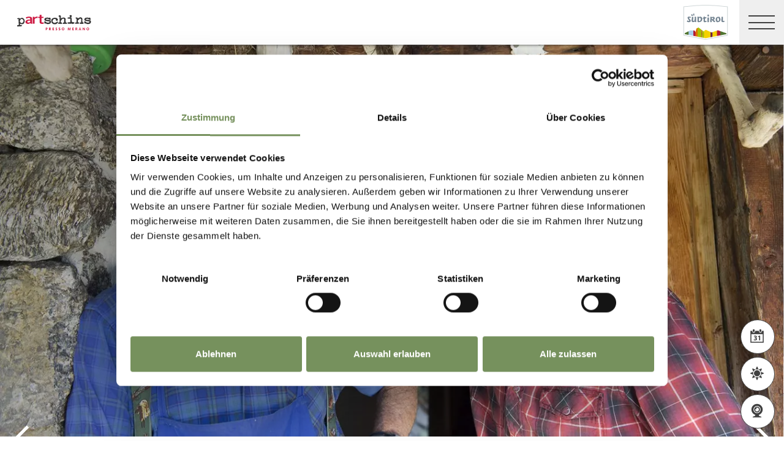

--- FILE ---
content_type: text/html; charset=utf-8
request_url: https://www.merano-suedtirol.it/it/parcines-rabla-e-tel/natura-cultura/il-territorio-le-persone/artigianato.html
body_size: 39576
content:


<!DOCTYPE html>
<html lang="it" class="no-js">
<head id="Head1"><link rel="preconnect" href="https://www.googletagmanager.com"><link rel="dns-prefetch" href="https://www.googletagmanager.com"><link rel="preconnect" href="https://www.google-analytics.com"><link rel="dns-prefetch" href="https://www.google-analytics.com"><script>var dataLayer = window.dataLayer = window.dataLayer || [];</script><script type="text/javascript">(function(w,d,s,l,i){w[l]=w[l]||[];w[l].push({'gtm.start':new Date().getTime(),event:'gtm.js'});var f=d.getElementsByTagName(s)[0],j=d.createElement(s),dl=l!='dataLayer'?'&l='+l:'';j.async=true;j.src='https://www.googletagmanager.com/gtm.js?id=' + i + dl; f.parentNode.insertBefore(j, f);})(window,document,'script','dataLayer','GTM-N9VKDRF');</script><meta http-equiv="content-type" content="text/html; charset=utf-8" /><style type="text/css">.clearfix:before,.row:before,.clearfix:after,.row:after{content:" ";display:table}
.clearfix:after,.row:after{clear:both}.visible-print{display:none}/*! normalize.css v4.0.0 | MIT License | github.com/necolas/normalize.css */html{font-family:sans-serif;-ms-text-size-adjust:100%;-webkit-text-size-adjust:100%}
body{margin:0}article,aside,details,figcaption,figure,footer,header,main,menu,nav,section,summary{display:block}
audio,canvas,progress,video{display:inline-block}audio:not([controls]){display:none;height:0}
progress{vertical-align:baseline}template,[hidden]{display:none}a{background-color:transparent}
a:active,a:hover{outline-width:0}abbr[title]{border-bottom:0;text-decoration:underline;text-decoration:underline dotted}
b,strong{font-weight:inherit}b,strong{font-weight:bolder}dfn{font-style:italic}
mark{background-color:#ff0;color:#000}small{font-size:80%}sub,sup{font-size:75%;line-height:0;position:relative;vertical-align:baseline}
sub{bottom:-0.25em}sup{top:-0.5em}img{border-style:none}svg:not(:root){overflow:hidden}
code,kbd,pre,samp{font-family:monospace,monospace;font-size:1em}figure{margin:1em 40px}
hr{height:0;overflow:visible}button,input,select,textarea{font:inherit}optgroup{font-weight:bold}
button,input,select{overflow:visible}button,input,select,textarea{margin:0}
button,select{text-transform:none}button,[type=button],[type=reset],[type=submit]{cursor:pointer}
[disabled]{cursor:default}button,html [type=button],[type=reset],[type=submit]{-webkit-appearance:button}
button::-moz-focus-inner,input::-moz-focus-inner{border:0;padding:0}button:-moz-focusring,input:-moz-focusring{outline:1px dotted ButtonText}
fieldset{border:1px solid #c0c0c0;margin:0 2px;padding:.35em .625em .75em}
legend{color:inherit;display:table;max-width:100%;padding:0;white-space:normal}
textarea{overflow:auto}[type=checkbox],[type=radio]{padding:0}[type=number]::-webkit-inner-spin-button,[type=number]::-webkit-outer-spin-button{height:auto}
[type=search]{-webkit-appearance:textfield}[type=search]::-webkit-search-cancel-button,[type=search]::-webkit-search-decoration{-webkit-appearance:none}
@font-face{font-family:"KievitWebPro";src:url("/img/fonts/KievitWebPro.woff") format("woff");font-weight:400;font-style:normal;font-display:swap}
@font-face{font-family:"KievitWebPro";src:url("/img/fonts/KievitWebPro-Bold.woff") format("woff");font-weight:700;font-style:normal;font-display:swap}
@font-face{font-family:"KievitWebPro";src:url("/img/fonts/KievitWebPro-Ita.woff") format("woff");font-weight:400;font-style:italic;font-display:swap}
@font-face{font-family:"KievitWebPro";src:url("/img/fonts/KievitWebPro-Medi.woff") format("woff");font-weight:500;font-style:normal;font-display:swap}
@font-face{font-family:"KievitWebPro";src:url("/img/fonts/KievitWebPro-MediIta.woff") format("woff");font-weight:500;font-style:italic;font-display:swap}
@font-face{font-family:"SuedtirolNext";src:url("/img/fonts/SuedtirolNextTT.woff");src:url("/img/fonts/SuedtirolNextTT.woff2") format("woff2"),url("/img/fonts/SuedtirolNextTT.woff") format("woff"),url("/img/fonts/SuedtirolNextTT.svg") format("svg");font-weight:normal;font-style:normal;font-display:swap}
@font-face{font-family:"SuedtirolNext";src:url("/img/fonts/SuedtirolNextTT-Bold.woff");src:url("/img/fonts/SuedtirolNextTT-Bold.woff2") format("woff2"),url("/img/fonts/SuedtirolNextTT-Bold.woff") format("woff"),url("/img/fonts/SuedtirolNextTT-Bold.svg") format("svg");font-weight:bold;font-style:normal;font-display:swap}
html{-moz-box-sizing:border-box;-webkit-box-sizing:border-box;box-sizing:border-box;font-size:1em;font-size:1.375em;-webkit-tap-highlight-color:rgba(0,0,0,0)}
@media only screen and (max-width:667px){html{font-size:1.0625em}}*,*:before,*:after{-moz-box-sizing:inherit;-webkit-box-sizing:inherit;box-sizing:inherit}
body{font-family:"KievitWebPro","Helvetica Neue",Helvetica,Arial,sans-serif;line-height:1.563;color:#808080;background-color:#fff}
@media only screen and (max-width:667px){body{line-height:1.3529411765}}
p{margin:0 0 10px}input,button,select,textarea{font-family:inherit;font-size:inherit;line-height:inherit}
figure{margin:0}.fluid-image{max-width:100%;height:auto;display:block}#aspnetForm{position:relative;overflow:hidden}
.logo-meranerland{display:block;padding:.2727272727em 0 0 .9090909091em}
.svg-logo__text-1{fill:#77a2b5}.svg-logo__text-2{fill:#77915d}.svg-logo__text-3{fill:#7b7979}
.container{max-width:1064px;margin:0 auto;position:relative}@media only screen and (max-width:1124px){.container{margin-left:.9090909091em;margin-right:.9090909091em}
}.content.no-hero-image{margin-top:4.5454545455em}.anchor-offset{display:block;position:relative;top:-120px;visibility:hidden}
.placeholer-slide{text-align:center;background-color:#efefef;margin-bottom:.2272727273em;padding:4.5454545455em .9090909091em;overflow:hidden}
.button{display:inline-block;padding:0 1em;margin-bottom:0;font-size:.7272727273em;font-weight:normal;line-height:2.2;text-align:center;white-space:nowrap;vertical-align:middle;cursor:pointer;background-image:none;border:1px solid transparent;color:#808080;text-transform:uppercase;background-color:#fff;border-color:#878787;position:relative;text-decoration:none}
.button.disabled,.button[disabled]{pointer-events:none;cursor:not-allowed;filter:alpha(opacity=65);opacity:.65}
.button .icon{display:inline-block;font-size:1.375em;color:#fff}.button--primary{color:#fff;background-color:#77925e;border-color:#77925e}
.button--secondary{color:#fff;background-color:#b8c6a9;border-color:#b8c6a9}
.button--gray{color:#fff;background-color:#878787;border-color:#878787}.button--empty{color:#77925e;background-color:transparent;border-color:transparent}
.button--full{width:100%;padding-left:0;padding-right:0}.row__overflow{overflow:hidden}
[class*=col-]{width:100%;position:relative;min-height:1px;float:left}[class*=gutter-]>[class*=col-]{-moz-box-sizing:border-box;-webkit-box-sizing:border-box;box-sizing:border-box}
.col-1{width:8.3333333333%}.col-push-1{left:8.3333333333%}.col-pull-1{right:8.3333333333%}
.col-2{width:16.6666666667%}.col-push-2{left:16.6666666667%}.col-pull-2{right:16.6666666667%}
.col-3{width:25%}.col-push-3{left:25%}.col-pull-3{right:25%}.col-4{width:33.3333333333%}
.col-push-4{left:33.3333333333%}.col-pull-4{right:33.3333333333%}.col-5{width:41.6666666667%}
.col-push-5{left:41.6666666667%}.col-pull-5{right:41.6666666667%}.col-6{width:50%}
.col-push-6{left:50%}.col-pull-6{right:50%}.col-7{width:58.3333333333%}.col-push-7{left:58.3333333333%}
.col-pull-7{right:58.3333333333%}.col-8{width:66.6666666667%}.col-push-8{left:66.6666666667%}
.col-pull-8{right:66.6666666667%}.col-9{width:75%}.col-push-9{left:75%}.col-pull-9{right:75%}
.col-10{width:83.3333333333%}.col-push-10{left:83.3333333333%}.col-pull-10{right:83.3333333333%}
.col-11{width:91.6666666667%}.col-push-11{left:91.6666666667%}.col-pull-11{right:91.6666666667%}
.col-12{width:100%}.col-push-12{left:100%}.col-pull-12{right:100%}.gutter-10{margin-left:-10px;margin-right:-10px}
.gutter-10>[class*=col-]{padding-left:10px;padding-right:10px}.gutter-15{margin-left:-15px;margin-right:-15px}
.gutter-15>[class*=col-]{padding-left:15px;padding-right:15px}@media(max-width :1280px){.col-xlg-push-0{left:0}
.col-xlg-pull-0{right:0}.col-xlg-1{width:8.3333333333%}.col-xlg-push-1{left:8.3333333333%}
.col-xlg-pull-1{right:8.3333333333%}.col-xlg-2{width:16.6666666667%}.col-xlg-push-2{left:16.6666666667%}
.col-xlg-pull-2{right:16.6666666667%}.col-xlg-3{width:25%}.col-xlg-push-3{left:25%}
.col-xlg-pull-3{right:25%}.col-xlg-4{width:33.3333333333%}.col-xlg-push-4{left:33.3333333333%}
.col-xlg-pull-4{right:33.3333333333%}.col-xlg-5{width:41.6666666667%}.col-xlg-push-5{left:41.6666666667%}
.col-xlg-pull-5{right:41.6666666667%}.col-xlg-6{width:50%}.col-xlg-push-6{left:50%}
.col-xlg-pull-6{right:50%}.col-xlg-7{width:58.3333333333%}.col-xlg-push-7{left:58.3333333333%}
.col-xlg-pull-7{right:58.3333333333%}.col-xlg-8{width:66.6666666667%}.col-xlg-push-8{left:66.6666666667%}
.col-xlg-pull-8{right:66.6666666667%}.col-xlg-9{width:75%}.col-xlg-push-9{left:75%}
.col-xlg-pull-9{right:75%}.col-xlg-10{width:83.3333333333%}.col-xlg-push-10{left:83.3333333333%}
.col-xlg-pull-10{right:83.3333333333%}.col-xlg-11{width:91.6666666667%}.col-xlg-push-11{left:91.6666666667%}
.col-xlg-pull-11{right:91.6666666667%}.col-xlg-12{width:100%}.col-xlg-push-12{left:100%}
.col-xlg-pull-12{right:100%}.gutter-xlg-0{margin-left:0;margin-right:0}.gutter-xlg-0>[class*=col-]{padding-left:0;padding-right:0}
.gutter-xlg-10{margin-left:-10px;margin-right:-10px}.gutter-xlg-10>[class*=col-]{padding-left:10px;padding-right:10px}
.gutter-xlg-15{margin-left:-15px;margin-right:-15px}.gutter-xlg-15>[class*=col-]{padding-left:15px;padding-right:15px}
}@media(max-width :1024px){.col-lg-push-0{left:0}.col-lg-pull-0{right:0}
.col-lg-1{width:8.3333333333%}.col-lg-push-1{left:8.3333333333%}.col-lg-pull-1{right:8.3333333333%}
.col-lg-2{width:16.6666666667%}.col-lg-push-2{left:16.6666666667%}.col-lg-pull-2{right:16.6666666667%}
.col-lg-3{width:25%}.col-lg-push-3{left:25%}.col-lg-pull-3{right:25%}.col-lg-4{width:33.3333333333%}
.col-lg-push-4{left:33.3333333333%}.col-lg-pull-4{right:33.3333333333%}.col-lg-5{width:41.6666666667%}
.col-lg-push-5{left:41.6666666667%}.col-lg-pull-5{right:41.6666666667%}.col-lg-6{width:50%}
.col-lg-push-6{left:50%}.col-lg-pull-6{right:50%}.col-lg-7{width:58.3333333333%}
.col-lg-push-7{left:58.3333333333%}.col-lg-pull-7{right:58.3333333333%}.col-lg-8{width:66.6666666667%}
.col-lg-push-8{left:66.6666666667%}.col-lg-pull-8{right:66.6666666667%}.col-lg-9{width:75%}
.col-lg-push-9{left:75%}.col-lg-pull-9{right:75%}.col-lg-10{width:83.3333333333%}
.col-lg-push-10{left:83.3333333333%}.col-lg-pull-10{right:83.3333333333%}
.col-lg-11{width:91.6666666667%}.col-lg-push-11{left:91.6666666667%}.col-lg-pull-11{right:91.6666666667%}
.col-lg-12{width:100%}.col-lg-push-12{left:100%}.col-lg-pull-12{right:100%}
.gutter-lg-0{margin-left:0;margin-right:0}.gutter-lg-0>[class*=col-]{padding-left:0;padding-right:0}
.gutter-lg-10{margin-left:-10px;margin-right:-10px}.gutter-lg-10>[class*=col-]{padding-left:10px;padding-right:10px}
.gutter-lg-15{margin-left:-15px;margin-right:-15px}.gutter-lg-15>[class*=col-]{padding-left:15px;padding-right:15px}
}@media(max-width :768px){.col-md-push-0{left:0}.col-md-pull-0{right:0}.col-md-1{width:8.3333333333%}
.col-md-push-1{left:8.3333333333%}.col-md-pull-1{right:8.3333333333%}.col-md-2{width:16.6666666667%}
.col-md-push-2{left:16.6666666667%}.col-md-pull-2{right:16.6666666667%}.col-md-3{width:25%}
.col-md-push-3{left:25%}.col-md-pull-3{right:25%}.col-md-4{width:33.3333333333%}
.col-md-push-4{left:33.3333333333%}.col-md-pull-4{right:33.3333333333%}.col-md-5{width:41.6666666667%}
.col-md-push-5{left:41.6666666667%}.col-md-pull-5{right:41.6666666667%}.col-md-6{width:50%}
.col-md-push-6{left:50%}.col-md-pull-6{right:50%}.col-md-7{width:58.3333333333%}
.col-md-push-7{left:58.3333333333%}.col-md-pull-7{right:58.3333333333%}.col-md-8{width:66.6666666667%}
.col-md-push-8{left:66.6666666667%}.col-md-pull-8{right:66.6666666667%}.col-md-9{width:75%}
.col-md-push-9{left:75%}.col-md-pull-9{right:75%}.col-md-10{width:83.3333333333%}
.col-md-push-10{left:83.3333333333%}.col-md-pull-10{right:83.3333333333%}
.col-md-11{width:91.6666666667%}.col-md-push-11{left:91.6666666667%}.col-md-pull-11{right:91.6666666667%}
.col-md-12{width:100%}.col-md-push-12{left:100%}.col-md-pull-12{right:100%}
.gutter-md-0{margin-left:0;margin-right:0}.gutter-md-0>[class*=col-]{padding-left:0;padding-right:0}
.gutter-md-10{margin-left:-10px;margin-right:-10px}.gutter-md-10>[class*=col-]{padding-left:10px;padding-right:10px}
.gutter-md-15{margin-left:-15px;margin-right:-15px}.gutter-md-15>[class*=col-]{padding-left:15px;padding-right:15px}
}@media(max-width :667px){.col-sm-push-0{left:0}.col-sm-pull-0{right:0}.col-sm-1{width:8.3333333333%}
.col-sm-push-1{left:8.3333333333%}.col-sm-pull-1{right:8.3333333333%}.col-sm-2{width:16.6666666667%}
.col-sm-push-2{left:16.6666666667%}.col-sm-pull-2{right:16.6666666667%}.col-sm-3{width:25%}
.col-sm-push-3{left:25%}.col-sm-pull-3{right:25%}.col-sm-4{width:33.3333333333%}
.col-sm-push-4{left:33.3333333333%}.col-sm-pull-4{right:33.3333333333%}.col-sm-5{width:41.6666666667%}
.col-sm-push-5{left:41.6666666667%}.col-sm-pull-5{right:41.6666666667%}.col-sm-6{width:50%}
.col-sm-push-6{left:50%}.col-sm-pull-6{right:50%}.col-sm-7{width:58.3333333333%}
.col-sm-push-7{left:58.3333333333%}.col-sm-pull-7{right:58.3333333333%}.col-sm-8{width:66.6666666667%}
.col-sm-push-8{left:66.6666666667%}.col-sm-pull-8{right:66.6666666667%}.col-sm-9{width:75%}
.col-sm-push-9{left:75%}.col-sm-pull-9{right:75%}.col-sm-10{width:83.3333333333%}
.col-sm-push-10{left:83.3333333333%}.col-sm-pull-10{right:83.3333333333%}
.col-sm-11{width:91.6666666667%}.col-sm-push-11{left:91.6666666667%}.col-sm-pull-11{right:91.6666666667%}
.col-sm-12{width:100%}.col-sm-push-12{left:100%}.col-sm-pull-12{right:100%}
.gutter-sm-0{margin-left:0;margin-right:0}.gutter-sm-0>[class*=col-]{padding-left:0;padding-right:0}
.gutter-sm-10{margin-left:-10px;margin-right:-10px}.gutter-sm-10>[class*=col-]{padding-left:10px;padding-right:10px}
.gutter-sm-15{margin-left:-15px;margin-right:-15px}.gutter-sm-15>[class*=col-]{padding-left:15px;padding-right:15px}
}@media(max-width :414px){.col-xs-push-0{left:0}.col-xs-pull-0{right:0}.col-xs-1{width:8.3333333333%}
.col-xs-push-1{left:8.3333333333%}.col-xs-pull-1{right:8.3333333333%}.col-xs-2{width:16.6666666667%}
.col-xs-push-2{left:16.6666666667%}.col-xs-pull-2{right:16.6666666667%}.col-xs-3{width:25%}
.col-xs-push-3{left:25%}.col-xs-pull-3{right:25%}.col-xs-4{width:33.3333333333%}
.col-xs-push-4{left:33.3333333333%}.col-xs-pull-4{right:33.3333333333%}.col-xs-5{width:41.6666666667%}
.col-xs-push-5{left:41.6666666667%}.col-xs-pull-5{right:41.6666666667%}.col-xs-6{width:50%}
.col-xs-push-6{left:50%}.col-xs-pull-6{right:50%}.col-xs-7{width:58.3333333333%}
.col-xs-push-7{left:58.3333333333%}.col-xs-pull-7{right:58.3333333333%}.col-xs-8{width:66.6666666667%}
.col-xs-push-8{left:66.6666666667%}.col-xs-pull-8{right:66.6666666667%}.col-xs-9{width:75%}
.col-xs-push-9{left:75%}.col-xs-pull-9{right:75%}.col-xs-10{width:83.3333333333%}
.col-xs-push-10{left:83.3333333333%}.col-xs-pull-10{right:83.3333333333%}
.col-xs-11{width:91.6666666667%}.col-xs-push-11{left:91.6666666667%}.col-xs-pull-11{right:91.6666666667%}
.col-xs-12{width:100%}.col-xs-push-12{left:100%}.col-xs-pull-12{right:100%}
.gutter-xs-0{margin-left:0;margin-right:0}.gutter-xs-0>[class*=col-]{padding-left:0;padding-right:0}
.gutter-xs-10{margin-left:-10px;margin-right:-10px}.gutter-xs-10>[class*=col-]{padding-left:10px;padding-right:10px}
.gutter-xs-15{margin-left:-15px;margin-right:-15px}.gutter-xs-15>[class*=col-]{padding-left:15px;padding-right:15px}
}@media all and (max-width:1280px){.hidden-xlg{display:none!important}.visible-xlg{display:block!important}
}@media all and (max-width:1024px){.hidden-lg{display:none!important}.visible-lg{display:block!important}
}@media all and (max-width:768px){.hidden-md{display:none!important}.visible-md{display:block!important}
}@media all and (max-width:667px){.hidden-sm{display:none!important}.visible-sm{display:block!important}
}@media all and (max-width:414px){.hidden-xs{display:none!important}.visible-xs{display:block!important}
}a{color:#404040;text-decoration:underline}h1,h2,h3,h4,h5,h6,.h1,.h2,.h3,.h4,.h5,.h6,.title-big,.title-medium,.title-small{font-family:inherit;font-weight:500;line-height:1;color:inherit}
h1 small,h2 small,h3 small,h4 small,h5 small,h6 small,.h1 small,.h2 small,.h3 small,.h4 small,.h5 small,.h6 small,h1 .small,h2 .small,h3 .small,h4 .small,h5 .small,h6 .small,.h1 .small,.h2 .small,.h3 .small,.h4 .small,.h5 .small,.h6 .small,.title-big small,.title-medium small,.title-small small{font-weight:normal;line-height:1;color:rgb(153.5,153.5,153.5)}
h1,.h1,h2,.h2,h3,.h3,.title-big,.title-medium,.title-small{margin-top:20px;margin-bottom:10px}
h1 small,.h1 small,h2 small,.h2 small,h3 small,.h3 small,h1 .small,.h1 .small,h2 .small,.h2 .small,h3 .small,.h3 .small,.title-big small,.title-medium small,.title-small small{font-size:65%}
h4,.h4,h5,.h5,h6,.h6,.title-big,.title-medium,.title-small{margin-top:10px;margin-bottom:10px}
h4 small,.h4 small,h5 small,.h5 small,h6 small,.h6 small,h4 .small,.h4 .small,h5 .small,.h5 .small,h6 .small,.h6 .small,.title-big small,.title-medium small,.title-small small{font-size:75%}
h1,.h1{font-family:"SuedtirolNext","KievitWebPro","Helvetica Neue",Helvetica,Arial,sans-serif;font-size:2.5em;font-weight:bold;line-height:1;text-transform:uppercase;color:#000;letter-spacing:.05em;margin-top:.1818181818em;margin-bottom:.1818181818em}
@media(max-width:667px){h1,.h1{font-size:1.5882352941em}}h2,.h2,.title-italic{font-family:"SuedtirolNext","KievitWebPro","Helvetica Neue",Helvetica,Arial,sans-serif;font-size:1.4545454545em;color:#000;font-weight:400}
@media(max-width:667px){h2,.h2,.title-italic{font-size:1.1764705882em;line-height:1.15}
}.title-big{font-family:"SuedtirolNext","KievitWebPro","Helvetica Neue",Helvetica,Arial,sans-serif;font-size:2.2727272727em;font-weight:bold;line-height:1;letter-spacing:.05em;color:#000;text-transform:uppercase}
h3,.h3{font-family:"SuedtirolNext","KievitWebPro","Helvetica Neue",Helvetica,Arial,sans-serif;font-size:1.1818181818em;font-weight:400;line-height:1.1}
.title-medium{font-family:"SuedtirolNext","KievitWebPro","Helvetica Neue",Helvetica,Arial,sans-serif;font-size:1.1818181818em;color:#000;font-weight:700;text-transform:uppercase}
h4,.h4,.title-small{font-size:.8181818182em;font-weight:700}h5,.h5{font-size:.7272727273em}
h6,.h6{font-size:.5454545455em}small,.small{font-size:85%}.text-medium{font-size:.8181818182em}
.text-small{font-size:.7272727273em}.text-tiny{font-size:.5454545455em}.link-more{display:inline-block;text-transform:uppercase;font-size:.7272727273em;font-weight:700;color:#404040;line-height:1.5625;padding-left:2.5em;position:relative;text-decoration:none}
.link-more .icon{position:absolute;font-size:1.5625em;top:0;bottom:0;left:0;display:block}
.link-more .icon::before{display:block}.link-more:hover,.link-more:focus,.link-more:active{text-decoration:none;color:#77925e}
.link-more:hover .icon,.link-more:focus .icon,.link-more:active .icon{fill:#77925e}
.text-color{color:#77925e}.text-color-title{color:#000}.nav-main{position:fixed;top:0;left:0;right:0;pointer-events:none;z-index:1050;height:3.3181818182em}
.nav-main a{text-decoration:none}.nav-main__content{background-color:#fff;box-shadow:#404040 0 0 5px;height:3.3181818182em;float:left;pointer-events:auto}
@media(max-width:1280px){.nav-main__content{float:none}}.nav-main .logo-main-region{width:12.2727272727em;height:73px;text-align:center;background-color:#fff;float:left}
@media(max-width:667px){.nav-main .logo-main-region{height:56px}}@media(max-width:410px){.nav-main .logo-main-region{position:absolute;top:0;left:0;width:9.5454545455em;top:50%;-webkit-transform:translateY(-50%);-moz-transform:translateY(-50%);-ms-transform:translateY(-50%);-o-transform:translateY(-50%);transform:translateY(-50%)}
}.nav-main .logo-main-region__image{display:block;max-width:100%;height:auto}
.nav-main .logo-main-region__image--svg{height:100%;width:100%}.nav-main .logo-suedtirol{float:right;text-align:center;background-color:#fff;width:5em;height:3.3181818182em;padding:.3636363636em .3636363636em}
.nav-main .logo-suedtirol svg,.nav-main .logo-suedtirol img{display:block;width:100%;height:100%}
.nav-main__dropdown{list-style:none;padding:0;margin:0 200px 0 270px;white-space:nowrap}
@media(max-width:1280px){.nav-main__dropdown{position:absolute;top:3.3181818182em;right:0;margin:0;background-color:#fff;width:33.4%;height:100vh;padding-bottom:3.3181818182em;white-space:normal;-webkit-transform:translateX(100%);-moz-transform:translateX(100%);-ms-transform:translateX(100%);-o-transform:translateX(100%);transform:translateX(100%);-webkit-transition:-webkit-transform ease-in-out .3s;-moz-transition:-moz-transform ease-in-out .3s;transition:transform ease-in-out .3s;display:block}
}@media(max-width:1024px){.nav-main__dropdown{width:50%}}@media(max-width:550px){.nav-main__dropdown{width:100%}
}.nav-main__level-0{display:inline-block}@media(max-width:1280px){.nav-main__level-0{display:block}
}.nav-main .icon-mobile{display:none}@media(max-width:1280px){.nav-main .icon-mobile{display:block;position:absolute;top:0;bottom:0;right:0;background-color:#77925e;text-align:center;font-size:.7272727273em;padding:1.0625em 1.25em 1.0625em 1.875em;color:#fff;line-height:2;font-weight:normal;letter-spacing:0;width:95px}
.nav-main .icon-mobile__icon{display:block;font-size:1.25em;width:1.875em;position:absolute;top:50%;-webkit-transform:translateY(-50%);-moz-transform:translateY(-50%);-ms-transform:translateY(-50%);-o-transform:translateY(-50%);transform:translateY(-50%);left:0}
}.nav-main__menu-0{display:block;padding:1.5625em 1.25em;font-size:.7272727273em;text-transform:uppercase;font-weight:700;letter-spacing:.05em;line-height:1.4375;position:relative;text-decoration:none}
@media(max-width:1510px){.nav-main__menu-0{padding:1.5625em 1.25em 1.5625em .625em}
}@media(max-width:1460px){.nav-main__menu-0{padding:1.5625em .9375em 1.5625em .3125em;letter-spacing:0}
}@media(max-width:1345px){.nav-main__menu-0{font-size:.6363636364em;padding:1.7857142857em 1.0714285714em 1.7857142857em .3571428571em;letter-spacing:0}
}@media(max-width:1280px){.nav-main__menu-0{font-size:.9090909091em;padding:.75em 95px .75em 1em;background-color:#efefef;margin-bottom:2px;overflow:hidden;letter-spacing:.05em}
}.nav-main__menu-0 .icon{display:block;font-size:.625em;position:absolute;right:0;top:50%;fill:#878787;stroke:#878787;stroke-width:1;-webkit-transform:translateY(-50%);-moz-transform:translateY(-50%);-ms-transform:translateY(-50%);-o-transform:translateY(-50%);transform:translateY(-50%)}
@media(max-width:1280px){.nav-main__menu-0 .icon{display:none;width:5em;height:1.25em;-webkit-transform:translateY(-50%) rotate(-90deg);-moz-transform:translateY(-50%) rotate(-90deg);-ms-transform:translateY(-50%) rotate(-90deg);-o-transform:translateY(-50%) rotate(-90deg);transform:translateY(-50%) rotate(-90deg)}
}.nav-main__flyout-0{display:none}.button-mobile{display:none;width:3.3181818182em;height:3.3181818182em;background:#efefef;text-align:center;line-height:3.3181818182;float:right;position:relative;cursor:pointer;-webkit-transition:background-color ease-in-out .3s;-moz-transition:background-color ease-in-out .3s;transition:background-color ease-in-out .3s}
.button-mobile__middle{display:block;position:absolute;top:50%;left:.6818181818em;right:.6818181818em;-webkit-transform:translateY(-50%);-moz-transform:translateY(-50%);-ms-transform:translateY(-50%);-o-transform:translateY(-50%);transform:translateY(-50%);height:2px;background-color:#404040;-webkit-transition:opacity ease-in-out .3s;-moz-transition:opacity ease-in-out .3s;transition:opacity ease-in-out .3s}
.button-mobile::before{content:"";top:1.1363636364em;left:.6818181818em;right:.6818181818em;position:absolute;height:2px;background-color:#404040;-webkit-transition:all ease-in-out .3s;-moz-transition:all ease-in-out .3s;transition:all ease-in-out .3s}
.button-mobile::after{content:"";bottom:1.1363636364em;left:.6818181818em;right:.6818181818em;position:absolute;height:2px;background-color:#404040;-webkit-transition:all ease-in-out .3s;-moz-transition:all ease-in-out .3s;transition:all ease-in-out .3s}
.button-mobile__icon{display:block;position:absolute;top:50%;left:.6818181818em;right:.6818181818em;-webkit-transform:translateY(-50%);-moz-transform:translateY(-50%);-ms-transform:translateY(-50%);-o-transform:translateY(-50%);transform:translateY(-50%)}
.button-mobile__bar{display:block;height:2px;background-color:#404040;margin:7px 0}
.button-mobile .icon{display:block;width:100%;height:100%;fill:#000}@media all and (max-width:1280px){.button-mobile{display:block}
}.menu-mobile__back{display:none}.menu-mobile__menu-top{display:none}.menu-mobile__sidebar{display:none}
.menu-mobile__language{display:none}.menu-mobile__search{display:none}.nav-search-box{float:right;width:3.3181818182em;height:3.3181818182em}
@media(max-width:340px){.nav-search-box{width:2.7272727273em}}.nav-search-box .button-search{width:100%;height:3.3181818182em;overflow:hidden;cursor:pointer;position:relative;display:block}
@media(max-width:1280px){.nav-search-box .button-search{display:none}}.nav-search-box .button-search .icon{display:block;font-size:.8181818182em;color:#fff;position:absolute;bottom:.4545454545em;right:.4545454545em;z-index:2}
.nav-search-box .button-search::before{content:"";display:block;position:absolute;top:0;left:0;width:100%;height:100%;background-color:#808080;-webkit-transform:skewX(-45deg) translate(65%,15%);-moz-transform:skewX(-45deg) translate(65%,15%);-ms-transform:skewX(-45deg) translate(65%,15%);-o-transform:skewX(-45deg) translate(65%,15%);transform:skewX(-45deg) translate(65%,15%)}
.nav-search-box__container{display:none;position:absolute}.nav-main-region{background-color:#fff;box-shadow:#404040 0 0 5px;height:113px;-webkit-transform:translateY(0%);-moz-transform:translateY(0%);-ms-transform:translateY(0%);-o-transform:translateY(0%);transform:translateY(0%);right:0;pointer-events:auto}
@media(max-width:1280px){.nav-main-region{height:3.3181818182em}}.nav-main-region__spacer{height:113px}
@media(max-width:1280px){.nav-main-region__spacer{height:3.3181818182em}
}.nav-main-region .logo-region{width:12.2727272727em;text-align:center;background-color:#fff;float:left;height:5.1363636364em;padding:.3636363636em .9090909091em}
@media(max-width:1280px){.nav-main-region .logo-region{height:3.3181818182em}
}@media(max-width:414px){.nav-main-region .logo-region{width:6.1764705882em}
}.nav-main-region .logo-region__image{display:block;object-fit:contain;max-width:100%;max-height:100%;width:auto}
.dorf-tirol .nav-main-region .logo-region__image,.familienurlaubdorftirolherbst .nav-main-region .logo-region__image,.lp-dorftirol-herbst .nav-main-region .logo-region__image,.herbsturlaubdorftirol .nav-main-region .logo-region__image,.dorftirol-urlaubinsuedtirol .nav-main-region .logo-region__image,.sanfteswanderndorftirol .nav-main-region .logo-region__image,.lp-dorftirol .nav-main-region .logo-region__image,.familienurlaubdorftirol .nav-main-region .logo-region__image,.winterurlaubdorftirol .nav-main-region .logo-region__image,.vacanzeatirolo .nav-main-region .logo-region__image{transform:translateX(-0.9090909091em);max-width:163px}
.nav-main-region__menu-top{height:1.8181818182em;background-color:#878787;padding-left:12.9545454545em;position:relative;z-index:-1}
.mgm .nav-main-region__menu-top{background-color:#bb1a3b}.nav-main-region__menu-top .menu-top__menu-item{display:inline-block;font-size:.5454545455em;font-weight:700;text-transform:uppercase;line-height:1.5;padding:.9166666667em 1.25em;color:#efefef}
@media(max-width:1280px){.nav-main-region__menu-top{display:none}}.nav-main-region__menu-top .languages{position:absolute;right:30px;-webkit-transform:translateY(-50%);-moz-transform:translateY(-50%);-ms-transform:translateY(-50%);-o-transform:translateY(-50%);transform:translateY(-50%);top:50%}
.nav-main-region__menu-top .languages .link{color:#fff}.nav-main-region__menu-top .languages .separator{color:#fff}
.nav-main-region__dropdown{list-style:none;padding:0;margin:0 200px 0 270px;white-space:nowrap}
@media(max-width:1280px){.nav-main-region__dropdown{top:5.1363636364em}}
.nav-main-region__flyout-0{display:none}@media(max-width:1280px){.nav-main-region .nav-main__dropdown{top:3.3181818182em;padding-bottom:3.3181818182em}
}.nav-main-region .nav-search-box__container{top:5.1363636364em}@media(max-width:1280px){.nav-main-region .nav-search-box__container{top:3.3181818182em}
}@media(max-width:850px){.nav-main-microsite .logo-suedtirol{display:block}
}@media(max-width:435px){.nav-main-microsite .logo-suedtirol{display:none}
}.nav-main-microsite__level-0{position:relative}.nav-main-microsite__flyout-0{display:none}
.nav-main-microsite .menu-mobile__language .logo-suedtirol{display:none}
@media(max-width:435px){.nav-main-microsite .menu-mobile__language .logo-suedtirol{display:block}
}.languages{font-weight:700;font-size:12px;text-transform:uppercase}.languages .container{display:flex;justify-content:space-between;align-items:center;flex-wrap:wrap}
.languages .separator{margin:0 .4166666667em}.languages .link{text-decoration:none}
.languages .link:hover,.languages .linkfocus,.languages .link:active,.languages .link.active{color:#77925e;text-decoration:none}
.languages .link.active{color:#fff;text-decoration:underline}.base-slide{margin-bottom:4.5454545455em}
.base-slide__block{margin-top:2.2727272727em}.divider{margin-top:1.3636363636em}
.divider .container{padding-top:1.3636363636em}.divider .container::before{content:"";display:block;position:absolute;top:0;left:0;height:.2727272727em;width:2.5909090909em;background-color:#000}
.background{background-color:#efefef;padding:1.8181818182em 0;position:relative}
.background:after{background:inherit;bottom:0;content:"";display:block;height:50%;left:0;position:absolute;right:0;-webkit-transform:skewY(-1.5deg);-moz-transform:skewY(-1.5deg);-ms-transform:skewY(-1.5deg);-o-transform:skewY(-1.5deg);transform:skewY(-1.5deg);-webkit-transform-origin:100%;-moz-transform-origin:100%;-ms-transform-origin:100%;-o-transform-origin:100%;transform-origin:100%;z-index:-1}
.hgroup{margin-bottom:.9090909091em}.ajax-container{position:relative}.ajax-loading{display:none}
.ajax-container{position:relative}.ajax-loading{display:none}.page-sidebar{position:fixed;right:.6818181818em;bottom:.6818181818em;z-index:999}
@media(max-width:667px){.page-sidebar{right:0;left:0;bottom:0;padding:.4545454545em 1.3636363636em;display:flex;justify-content:space-evenly}
.page-sidebar:before{background:inherit;top:-25%;content:"";display:block;height:150%;left:-2px;position:absolute;right:-2px;transform:skewY(-1.25deg);transform-origin:100%;z-index:-1;background-color:#efefef;border:solid 2px #fff}
}.page-sidebar-item{position:relative;height:2.5454545455em;display:block;margin-bottom:.2272727273em;text-decoration:none}
@media(max-width:1238px){.page-sidebar-item{font-size:.7272727273em}}.page-sidebar-item__icon{display:block;width:2.5454545455em;height:2.5454545455em;padding:.6818181818em;border:solid 1px #404040;border-radius:50%;background-color:#fff;position:absolute;top:0;right:0;z-index:2}
.page-sidebar-item__icon svg{display:block;width:100%;height:100%;fill:#404040}
.page-sidebar-item__icon .icon{display:block;color:#404040;font-size:1em}
@media(max-width:667px){.page-sidebar-item__icon .icon{font-size:30px}}.page-sidebar-item__icon .icon::before{display:block}
@media(max-width:667px){.page-sidebar-item__icon{border:0;background-color:transparent;padding:.1363636364em;position:static}
}.page-sidebar-item__text{font-size:.7272727273em;line-height:1;display:block;background-color:#404040;color:#fff;text-transform:uppercase;font-weight:700;text-decoration:none;position:absolute;top:50%;-webkit-transform:translateY(-50%);-moz-transform:translateY(-50%);-ms-transform:translateY(-50%);-o-transform:translateY(-50%);transform:translateY(-50%);right:1.75em;z-index:1;max-width:10px;overflow:hidden;-webkit-transition:max-width ease-in-out .6s;-moz-transition:max-width ease-in-out .6s;transition:max-width ease-in-out .6s}
@media(max-width:667px){.page-sidebar-item__text{max-width:none;font-size:1.25em;background-color:transparent;color:#404040;left:0;display:none}
}.page-sidebar-item__text-content{white-space:nowrap;display:block;padding:.5em 3.75em .5em 1.25em}
.page-sidebar-item:hover .page-sidebar-item__text{max-width:300px}.page-sidebar{position:fixed;right:.6818181818em;bottom:.6818181818em;z-index:999}
@media(max-width:667px){.page-sidebar{right:0;left:0;bottom:0;padding:.4545454545em 1.3636363636em;display:flex;justify-content:space-evenly}
.page-sidebar:before{background:inherit;top:-25%;content:"";display:block;height:150%;left:-2px;position:absolute;right:-2px;transform:skewY(-1.25deg);transform-origin:100%;z-index:-1;background-color:#efefef;border:solid 2px #fff}
}.page-sidebar-item{position:relative;height:2.5454545455em;display:block;margin-bottom:.2272727273em;text-decoration:none}
@media(max-width:1238px){.page-sidebar-item{font-size:.7272727273em}}.page-sidebar-item__icon{display:block;width:2.5454545455em;height:2.5454545455em;padding:.6818181818em;border:solid 1px #404040;border-radius:50%;background-color:#fff;position:absolute;top:0;right:0;z-index:2}
.page-sidebar-item__icon svg{display:block;width:100%;height:100%;fill:#404040}
.page-sidebar-item__icon .icon{display:block;color:#404040;font-size:1em}
@media(max-width:667px){.page-sidebar-item__icon .icon{font-size:30px}}.page-sidebar-item__icon .icon::before{display:block}
@media(max-width:667px){.page-sidebar-item__icon{border:0;background-color:transparent;padding:.1363636364em;position:static}
}.page-sidebar-item__text{font-size:.7272727273em;line-height:1;display:block;background-color:#404040;color:#fff;text-transform:uppercase;font-weight:700;text-decoration:none;position:absolute;top:50%;-webkit-transform:translateY(-50%);-moz-transform:translateY(-50%);-ms-transform:translateY(-50%);-o-transform:translateY(-50%);transform:translateY(-50%);right:1.75em;z-index:1;max-width:10px;overflow:hidden;-webkit-transition:max-width ease-in-out .6s;-moz-transition:max-width ease-in-out .6s;transition:max-width ease-in-out .6s}
@media(max-width:667px){.page-sidebar-item__text{max-width:none;font-size:1.25em;background-color:transparent;color:#404040;left:0;display:none}
}.page-sidebar-item__text-content{white-space:nowrap;display:block;padding:.5em 3.75em .5em 1.25em}
.page-sidebar-item:hover .page-sidebar-item__text{max-width:300px}.news{position:relative;overflow:hidden;width:100%;background:#efefef;padding:5px 0}
.news__slider{display:inline-block;white-space:nowrap;padding-left:100%;-webkit-animation-iteration-count:infinite;-moz-animation-iteration-count:infinite;animation-iteration-count:infinite;-webkit-animation-timing-function:linear;-moz-animation-timing-function:linear;animation-timing-function:linear;-webkit-animation-name:ticker;-moz-animation-name:ticker;animation-name:ticker;-webkit-animation-duration:30s;-moz-animation-duration:30s;animation-duration:30s}
.news-item{display:inline-block;position:relative;font-size:22px;padding:0 12px}
.news-item__link{text-decoration:none}.news-item__link:hover,.news-item__link:focus,.news-item__link:active{text-decoration:none}
.news-item__icon{font-size:0;display:inline-block;position:relative;top:3px;margin-right:5px}
.news-item .inner{display:inline-block;vertical-align:middle;color:#404040}
.news-item .inner *{display:inline-block;vertical-align:middle}.news-item__date{font-weight:bold;font-size:20px;margin-right:5px;font-size:20px}
@media only screen and (max-width:667px){.news-item__date{font-size:15px}
}.news-item__content{font-size:22px}@media only screen and (max-width:667px){.news-item__content{font-size:17px}
}.news-item__text-more{font-weight:bold}@-webkit-keyframes ticker{0%{-webkit-transform:translate3d(0,0,0);-moz-transform:translate3d(0,0,0);-ms-transform:translate3d(0,0,0);-o-transform:translate3d(0,0,0);transform:translate3d(0,0,0);visibility:visible}
100%{-webkit-transform:translate3d(-100%,0,0);-moz-transform:translate3d(-100%,0,0);-ms-transform:translate3d(-100%,0,0);-o-transform:translate3d(-100%,0,0);transform:translate3d(-100%,0,0)}
}@keyframes ticker{0%{-webkit-transform:translate3d(0,0,0);-moz-transform:translate3d(0,0,0);-ms-transform:translate3d(0,0,0);-o-transform:translate3d(0,0,0);transform:translate3d(0,0,0);visibility:visible}
100%{-webkit-transform:translate3d(-100%,0,0);-moz-transform:translate3d(-100%,0,0);-ms-transform:translate3d(-100%,0,0);-o-transform:translate3d(-100%,0,0);transform:translate3d(-100%,0,0)}
}.hero-images-slider{white-space:nowrap;overflow:hidden;position:relative;font-size:0}
.hero-images-slider .hero-image{display:inline-block;white-space:normal;font-size:22px}
@media only screen and (max-width:667px){.hero-images-slider .hero-image{font-size:17px}
}.hero-images-slider .flickity-prev-next-button{width:60px;height:60px}.hero-images-slider .flickity-button{background:transparent}
.hero-images-slider .flickity-button-icon{fill:#fff}.hero-images-slide .badge{position:absolute;bottom:2.8636363636em;right:2.2727272727em;width:9.9090909091em;height:9.9090909091em;border-radius:50%;background-color:#77925e;display:flex;align-items:center;justify-content:center;padding:1.5909090909em;text-align:center;color:#fff;letter-spacing:.1em;text-transform:uppercase;line-height:1.25;z-index:10;text-decoration:none}
.hero-images-slide .badge__content{flex-basis:100%}.hero-images-slide .badge__text{font-size:.9090909091em;font-weight:700;display:block}
.hero-images-slide .badge__link{display:block;font-size:.6363636364em;color:#fff;padding-top:10px;margin:.9090909091em 0 0 0;border-top:dotted 2px #fff;font-weight:400}
@media only screen and (max-width:768px){.hero-images-slide .badge{bottom:.9090909091em;font-size:.8181818182em;right:3.9444444444em}
}@media only screen and (max-width:560px){.hero-images-slide .badge{right:auto;left:0}
}.hero-images-slide .badge__merano{font-family:"SuedtirolNext","KievitWebPro","Helvetica Neue",Helvetica,Arial,sans-serif;color:#000;text-transform:none;letter-spacing:0}
.hero-images-slide .badge__merano .badge__text{font-weight:normal}.hero-images-slide .badge__merano .badge__link{border-top:0;color:#000}
.hero-images-slide .badge__merano-logo{display:block;width:100%;height:auto;margin:.4545454545em 0}
.hero-image{position:relative;width:100vw}.hero-image__logo{position:absolute;top:0;left:0;z-index:5}
.hero-image__logo .svg-logo__text-1{fill:#fff}.hero-image__logo .svg-logo__text-2{fill:#fff}
.hero-image__logo .svg-logo__text-3{fill:#fff}.hero-image__image-container{position:relative}
@media only screen and (max-width:560px){.hero-image__image-container{order:-1}
.hero-image__image-container::before{content:"";position:absolute;top:0;left:0;right:0;bottom:0;z-index:4;background-color:rgba(0,0,0,0.3);background-image:-moz-linear-gradient(left,rgba(0,0,0,0.3) 0,rgba(0,0,0,0) 80%);background-image:-webkit-gradient(linear,left top,right top,color-stop(0%,rgba(0,0,0,0.3)),color-stop(80%,rgba(0,0,0,0)));background-image:-webkit-linear-gradient(left,rgba(0,0,0,0.3) 0,rgba(0,0,0,0) 80%);background-image:-o-linear-gradient(left,rgba(0,0,0,0.3) 0,rgba(0,0,0,0) 80%);background:-ms-linear-gradient(left,rgba(0,0,0,0.3) 0,rgba(0,0,0,0) 80%);background:linear-gradient(to right,rgba(0,0,0,0.3) 0,rgba(0,0,0,0) 80%);filter:progid:DXImageTransform.Microsoft.gradient(startColorstr="$from",endColorstr="$to",GradientType=1)}
}.hero-image.with-content::before{content:"";position:absolute;top:0;left:0;right:0;bottom:0;z-index:4;background-color:rgba(0,0,0,0.3);background-image:-moz-linear-gradient(left,rgba(0,0,0,0.3) 0,rgba(0,0,0,0) 80%);background-image:-webkit-gradient(linear,left top,right top,color-stop(0%,rgba(0,0,0,0.3)),color-stop(80%,rgba(0,0,0,0)));background-image:-webkit-linear-gradient(left,rgba(0,0,0,0.3) 0,rgba(0,0,0,0) 80%);background-image:-o-linear-gradient(left,rgba(0,0,0,0.3) 0,rgba(0,0,0,0) 80%);background:-ms-linear-gradient(left,rgba(0,0,0,0.3) 0,rgba(0,0,0,0) 80%);background:linear-gradient(to right,rgba(0,0,0,0.3) 0,rgba(0,0,0,0) 80%);filter:progid:DXImageTransform.Microsoft.gradient(startColorstr="$from",endColorstr="$to",GradientType=1)}
@media only screen and (max-width:560px){.hero-image.with-content::before{content:none}
}.hero-image__image{display:block;width:100%;height:auto}.hero-image__video video{display:block}
@media only screen and (min-width:768px){.hero-image__video{position:absolute;top:0;bottom:0;width:100%;height:100%;overflow:hidden}
.hero-image__video video{display:block;min-width:100%;min-height:100%;width:auto;height:auto;position:absolute;top:50%;left:50%;transform:translate(-50%,-50%)}
}.hero-image__content{position:absolute;top:60%;left:50px;right:50px;-webkit-transform:translateY(-50%);-moz-transform:translateY(-50%);-ms-transform:translateY(-50%);-o-transform:translateY(-50%);transform:translateY(-50%);z-index:5}
@media(max-width:560px){.hero-image__content{display:none;order:1;-webkit-transform:translateY(0);-moz-transform:translateY(0);-ms-transform:translateY(0);-o-transform:translateY(0);transform:translateY(0);top:0;position:relative;padding-top:.9090909091em;padding-bottom:.9090909091em}
}.hero-image .container{position:relative}.hero-image__content-size{padding:0 13.1818181818em 0 0;max-width:38.6363636364em}
@media only screen and (max-width:1200px){.hero-image__content-size{padding:0 4.5454545455em}
}@media only screen and (max-width:560px){.hero-image__content-size{padding-left:0;padding-right:0}
}.hero-image__title{color:#fff;margin-bottom:.4545454545em}@media only screen and (max-width:560px){.hero-image__title{color:#000}
}.hero-image__subtitle{color:#fff}@media only screen and (max-width:560px){.hero-image__subtitle{color:#000}
}.hero-image__link-more{color:#fff;text-decoration:underline;white-space:nowrap}
@media only screen and (max-width:560px){.hero-image__link-more{color:#000}
}@media only screen and (max-width:560px){.tns-horizontal.tns-subpixel>.tns-item.hero-image-module{display:inline-flex;flex-direction:column}
}@media only screen and (max-width:560px){.hero-images .hero-image-module{display:inline-flex;flex-direction:column}
}@media only screen and (max-width:768px){.hero-image-module .hero-image__content-size{padding-right:11.3636363636em}
}@media only screen and (max-width:560px){.hero-image-module .hero-image__content-size{padding-left:0;padding-right:0}
}@media only screen and (max-width:560px){.hero-image-module .hero-image__content{display:block;position:static}
}.gigapixel__iframe{border:0;display:block;width:100%;height:100%}@media only screen and (max-width:768px){.gigapixel__iframe{min-height:400px}
}.ln-widget-container{display:-webkit-box;display:-moz-box;display:box;display:-webkit-flex;display:-moz-flex;display:-ms-flexbox;display:flex;position:absolute;bottom:.7272727273em;left:8.1818181818em}
@media only screen and (max-width:1280px){.ln-widget-container{left:4.5454545455em}
}@media only screen and (max-width:1024px){.ln-widget-container{left:2.2727272727em}
}@media only screen and (max-width:768px){.ln-widget-container{-webkit-box-orient:vertical;-moz-box-orient:vertical;box-orient:vertical;-webkit-box-direction:normal;-moz-box-direction:normal;box-direction:normal;-webkit-flex-direction:column;-moz-flex-direction:column;flex-direction:column;-ms-flex-direction:column;left:3.6363636364em}
}@media only screen and (max-width:560px){.ln-widget-container{left:inherit;right:15px}
}.ln-widget-container .ln-widget{margin-right:20px;border-width:4px!important}
@media only screen and (max-width:768px){.ln-widget-container .ln-widget{margin-top:20px;margin-right:0}
}@media only screen and (max-width:414px){.ln-widget-container .ln-widget{height:150px;width:150px;margin-top:15px}
}.hero-images-slide{position:relative;overflow:hidden}.hero-images-slide .tns-controls:focus{outline:0}
.hero-images-slide .tns-outer{position:relative}.hero-images-slide .tns-controls{position:absolute;top:50%;-webkit-transform:translateY(-50%);-moz-transform:translateY(-50%);-ms-transform:translateY(-50%);-o-transform:translateY(-50%);transform:translateY(-50%);left:0;right:0;z-index:100}
@media(max-width:560px){.hero-images-slide .tns-controls{top:70px;-webkit-transform:translateY(0);-moz-transform:translateY(0);-ms-transform:translateY(0);-o-transform:translateY(0);transform:translateY(0)}
}.hero-images-slide .tns-controls [aria-controls]{background:transparent;border:0;width:3.6363636364em;height:3.6363636364em}
.hero-images-slide .tns-controls [aria-controls] .icon{display:block;font-size:3.6363636364em;color:#fff}
.hero-images-slide .tns-controls [aria-controls][data-controls=prev]{float:left}
.hero-images-slide .tns-controls [aria-controls][data-controls=next]{float:right}
.hero-images-slide .tns-controls [aria-controls]:focus{outline:0}@media only screen and (min-width:561px){.hero-images-slide__with-zoom .hero-image{-webkit-transition:-webkit-transform 1.55s ease 0s;-moz-transition:-moz-transform 1.55s ease 0s;transition:transform 1.55s ease 0s;-webkit-transform:scale(1);-moz-transform:scale(1);-ms-transform:scale(1);-o-transform:scale(1);transform:scale(1)}
}@media only screen and (min-width:561px){.hero-images-slide__with-zoom .hero-image.zoom{-webkit-transition:-webkit-transform 2.55s ease 0s;-moz-transition:-moz-transform 2.55s ease 0s;transition:transform 2.55s ease 0s;-webkit-transform:scale(1.15);-moz-transform:scale(1.15);-ms-transform:scale(1.15);-o-transform:scale(1.15);transform:scale(1.15)}
}.hero-images-slide .youtube-iframe-wrapper{width:100%;position:absolute;left:0;top:0;height:100%;pointer-events:none;opacity:0;-webkit-transition:all .3s ease-in;-moz-transition:all .3s ease-in;transition:all .3s ease-in}
@media(max-width:560px){.hero-images-slide .youtube-iframe-wrapper{height:100vw;overflow:hidden}
}.hero-images-slide .youtube-iframe-wrapper.js-show{opacity:1}.hero-images-slide .youtube-iframe{position:absolute;pointer-events:none;left:0;margin-top:-60px;top:0;right:0;bottom:0}
.hero-images-slide .youtube-iframe__spacer{padding-bottom:56.25%}.content-text-slide{margin-top:1.8181818182em;overflow:hidden}
.content-text-slide .container{position:relative;display:-webkit-box;display:-moz-box;display:box;display:-webkit-flex;display:-moz-flex;display:-ms-flexbox;display:flex;-webkit-box-align:start;-moz-box-align:start;box-align:start;-webkit-align-items:flex-start;-moz-align-items:flex-start;-ms-align-items:flex-start;-o-align-items:flex-start;align-items:flex-start;-ms-flex-align:start}
@media(max-width:1064px){.content-text-slide .container{-webkit-box-lines:multiple;-moz-box-lines:multiple;box-lines:multiple;-webkit-flex-wrap:wrap;-moz-flex-wrap:wrap;-ms-flex-wrap:wrap;flex-wrap:wrap}
}.content-text-slide img{max-width:100%;height:auto!important}.content-text-slide__content{flex-basis:100%;max-width:100%}
.content-text-item{position:relative}.content-text-item__author{margin-top:2.2727272727em}
.content-text-item.read-more{max-height:10.9090909091em;overflow:hidden;padding-bottom:2.9090909091em;-webkit-transition:max-height linear .6s;-moz-transition:max-height linear .6s;transition:max-height linear .6s;margin-top:1.8181818182em}
.content-text-item.read-more.first{margin-top:0}@media(max-width:667px){.content-text-item.read-more{max-height:10.4117647059em}
}.content-text-item.read-more .read-more__buttons{position:absolute;bottom:0;left:0;right:0;background-color:#fff;padding-top:1.3636363636em}
.background .content-text-item.read-more .read-more__buttons{background-color:#efefef}
.content-text-item.read-more .link-more{cursor:pointer;position:relative;padding-left:2em;text-decoration:none}
.content-text-item.read-more .link-more .icon{position:absolute;top:2px;left:0;display:block;font-size:1em;-webkit-transition:-webkit-transform ease-in .2s;-moz-transition:-moz-transform ease-in .2s;transition:transform ease-in .2s;-webkit-transform-origin:50%;-moz-transform-origin:50%;-ms-transform-origin:50%;-o-transform-origin:50%;transform-origin:50%;width:16px;height:16px}
.content-text-item.read-more .link-more .icon::before{display:block}.content-text-item.read-more.active{max-height:none}
.content-text-item.read-more.active .link-more .icon{-webkit-transform:rotate(180deg);-moz-transform:rotate(180deg);-ms-transform:rotate(180deg);-o-transform:rotate(180deg);transform:rotate(180deg)}
.content-text-item.text-narrow{margin:0 16.66667%}@media only screen and (max-width:768px){.content-text-item.text-narrow{margin:0}
}.content-text-item .first-letter{position:absolute;top:0;left:0;z-index:-1;font-size:15.9090909091em;line-height:.9;color:#efefef;font-weight:700;font-style:italic;-webkit-transform:translate(-50%,-0.1142857143em);-moz-transform:translate(-50%,-0.1142857143em);-ms-transform:translate(-50%,-0.1142857143em);-o-transform:translate(-50%,-0.1142857143em);transform:translate(-50%,-0.1142857143em)}
@media only screen and (max-width:768px){.content-text-item .first-letter{-webkit-transform:translate(-10%,-0.1142857143em);-moz-transform:translate(-10%,-0.1142857143em);-ms-transform:translate(-10%,-0.1142857143em);-o-transform:translate(-10%,-0.1142857143em);transform:translate(-10%,-0.1142857143em)}
}.content-text-item a{text-decoration:underline}.content-text-infobox{width:476px;flex-shrink:0;position:relative;top:-2.7272727273em;z-index:5;padding:2.2727272727em 100px 5.2272727273em 100px;color:#fff}
@media(max-width:1064px){.content-text-infobox{width:100%;overflow:hidden;top:0;margin-top:2.2727272727em}
}@media(max-width:667px){.content-text-infobox{padding-left:.9090909091em;padding-right:.9090909091em;padding-bottom:115px}
}.content-text-infobox.infobox-background::before{content:"";position:absolute;top:-100px;bottom:40px;z-index:-1;left:35px;right:35px;background-color:#808080;-webkit-transform:rotate(-9deg);-moz-transform:rotate(-9deg);-ms-transform:rotate(-9deg);-o-transform:rotate(-9deg);transform:rotate(-9deg)}
@media(max-width:1064px){.content-text-infobox.infobox-background::before{top:auto;bottom:21%;height:100%}
}@media(max-width:667px){.content-text-infobox.infobox-background::before{left:-100px;right:-100px}
}.content-text-infobox__title{color:#fff;margin:0 0 1.1538461538em}.content-text-infobox__desc{font-size:.8181818182em;margin-bottom:.8333333333em;line-height:1.2777777778}
.content-text-infobox__link{color:#fff}.content-text-infobox__link .icon{fill:#fff}
.content-text-infobox__link:hover{color:#fff}.content-text-infobox__link:hover .icon{fill:#fff}
.sitepath{margin:0 0 .4545454545em 0;font-size:.5454545455em;text-transform:uppercase}
.sitepath ol{list-style:none;margin:0;padding:0;overflow:hidden}.sitepath li{float:left;margin-right:.8333333333em}
.sitepath .item{display:block;text-decoration:none;color:#808080}.responsive-table{margin:1em 0;border-collapse:collapse}
@media(max-width:667px){.responsive-table{width:100%}}.responsive-table tr{border-top:1px solid #878787;border-bottom:1px solid #878787}
.responsive-table th{display:none}.responsive-table td{display:block;position:relative}
.responsive-table td:first-child{padding-top:.5em}.responsive-table td:last-child{padding-bottom:.5em}
.responsive-table td:before{content:attr(data-th) " ";width:45%;display:block;position:absolute;left:0}
@media(min-width:667px){.responsive-table td:before{display:none}}.responsive-table th,.responsive-table td{text-align:left}
@media(min-width:667px){.responsive-table th,.responsive-table td{display:table-cell;padding:.25em .5em}
.responsive-table th:first-child,.responsive-table td:first-child{padding-left:0}
.responsive-table th:last-child,.responsive-table td:last-child{padding-right:0}
}.responsive-table{color:#808080;overflow:hidden;font-size:.8181818182em}
.responsive-table tr{border-color:rgb(213.5,213.5,213.5)}.responsive-table th,.responsive-table td{margin:.5em 1em}
@media(min-width:667px){.responsive-table th,.responsive-table td{padding:.5em 1em!important}
}@media(max-width:667px){.responsive-table th,.responsive-table td{padding:.5em 1em .5em 50%!important}
}.responsive-table th,.responsive-table td:before{color:#000;line-height:1.2}
.background .responsive-table{background-color:#efefef}</style><script type="text/javascript" data-cookieconsent="ignore">var LoadedListener=new function(){var a=[],d=[];this.Add=function(b,c){d.hasOwnProperty(b)?c():a.push({a:c,b:b})};this.Loaded=function(b,c){d.hasOwnProperty(b)||(d[b]=!0,setTimeout(function(){a.forEach(function(a){a.b==b&&a.a()})},c))}},CssLoadedListener={Add:function(a){LoadedListener.Add("css",a)},Loaded:function(){LoadedListener.Loaded("css",100)}};</script><link rel="preload" href="/css/generator/202504011113/?3563356C7251456F377631524455746A46366A57417077356C4F5237694B3732707175784F4B6B59586E6A30587A42443172676A45773D3D" as="style" onload="this.rel='stylesheet'; if(document.documentElement.className.indexOf('css-loaded') == -1){document.documentElement.className += ' css-loaded'; CssLoadedListener.Loaded();}"><noscript><link rel="stylesheet" href="/css/generator/202504011113/?3563356C7251456F377631524455746A46366A57417077356C4F5237694B3732707175784F4B6B59586E6A30587A42443172676A45773D3D"></noscript><script type="text/javascript">(function(h){var d=function(d,e,n){function k(a){if(b.body)return a();setTimeout(function(){k(a)})}function f(){a.addEventListener&&a.removeEventListener("load",f);a.media=n||"all"}var b=h.document,a=b.createElement("link"),c;if(e)c=e;else{var l=(b.body||b.getElementsByTagName("head")[0]).childNodes;c=l[l.length-1]}var m=b.styleSheets;a.rel="stylesheet";a.href=d;a.media="only x";k(function(){c.parentNode.insertBefore(a,e?c:c.nextSibling)});var g=function(b){for(var c=a.href,d=m.length;d--;)if(m[d].href===c)return b();setTimeout(function(){g(b)})};a.addEventListener&&a.addEventListener("load",f);a.onloadcssdefined=g;g(f);return a};"undefined"!==typeof exports?exports.loadCSS=d:h.loadCSS=d})("undefined"!==typeof global?global:this);(function(a){if(a.loadCSS){var b=loadCSS.relpreload={};b.support=function(){try{return a.document.createElement("link").relList.supports("preload")}catch(f){return!1}};b.poly=function(){for(var b=a.document.getElementsByTagName("link"),d=0;d<b.length;d++){var c=b[d];"preload"===c.rel&&"style"===c.getAttribute("as")&&(a.loadCSS(c.href,c),c.rel=null)}};if(!b.support()){b.poly();var e=a.setInterval(b.poly,300);a.addEventListener&&a.addEventListener("load",function(){a.clearInterval(e); if(document.documentElement.className.indexOf("css-loaded") == -1){document.documentElement.className += ' css-loaded'; CssLoadedListener.Loaded();}});a.attachEvent&&a.attachEvent("onload",function(){a.clearInterval(e); if(document.documentElement.className.indexOf("css-loaded") == -1) {document.documentElement.className += ' css-loaded'; CssLoadedListener.Loaded();}})}}})(this);</script><meta name="dc.language" content="it-IT" /><meta name="dcterms.audience" content="all" /><meta name="dcterms.publisher" content="Consisto GmbH" /><meta name="generator" content="Consisto.CMS V4.7.0.0, SRVWEB02-20260118141022" /><meta name="p:domain_verify" content="b71ca2529937a030f4c454dd9327b7fb" /><meta name="p:domain_verify" content="06833b2601a9e97340c0707f8f5e7a1a" /><meta name="rating" content="general" /><meta name="robots" content="all" /><meta name="viewport" content="width=device-width, initial-scale=1" />
    <script data-cookieconsent="ignore">document.documentElement.className = document.documentElement.className.replace("no-js", "js");</script>
    
    <link rel="preconnect" href="https://secure.adnxs.com" /><link rel="dns-prefetch" href="https://secure.adnxs.com" /><link rel="preconnect" href="https://www.google.com" /><link rel="dns-prefetch" href="https://www.google.com" /><link rel="preconnect" href="https://www.google.it" /><link rel="dns-prefetch" href="https://www.google.it" /><link rel="preconnect" href="https://www.googleadservices.com" /><link rel="dns-prefetch" href="https://www.googleadservices.com" /><link rel="preload" href="/img/fonts/SuedtirolNextTT.woff2" as="font" type="font/woff2" crossorigin="" /><link rel="preload" href="/img/fonts/SuedtirolNextTT-Bold.woff2" as="font" type="font/woff2" crossorigin="" /><link rel="preload" href="/img/fonts/Flaticon.woff2" as="font" type="font/woff2" crossorigin="" /><link rel="preload" href="/img/fonts/KievitWebPro.woff" as="font" type="font/woff" crossorigin="" /><link rel="preload" href="/img/fonts/KievitWebPro-Bold.woff" as="font" type="font/woff" crossorigin="" /><link rel="preload" href="/img/fonts/KievitWebPro-Ita.woff" as="font" type="font/woff" crossorigin="" /><link rel="preload" href="/img/fonts/KievitWebPro-Medi.woff" as="font" type="font/woff" crossorigin="" /><link rel="preload" href="/img/fonts/KievitWebPro-MediIta.woff" as="font" type="font/woff" crossorigin="" />
    
    <script data-cookieconsent="ignore">document.createElement("picture");</script>
    <script data-cookieconsent="ignore" src="/app_common/java/plugins/picturefill/3.0.2/picturefill.js" async></script>
<link rel="apple-touch-icon" sizes="180x180" href="/apple-touch-icon.png"><link rel="icon" type="image/png" href="/favicon-32x32.png" sizes="32x32"><link rel="icon" type="image/png" href="/favicon-16x16.png" sizes="16x16"><link rel="manifest" href="/site.webmanifest"><link rel="mask-icon" href="/safari-pinned-tab.svg" color="#5bbad5"><meta name="msapplication-TileColor" content="#77925e"><meta name="theme-color" content="#ffffff"><meta property="og:image" content="https://www.merano-suedtirol.it/media/aed17059-373e-41d6-9b1f-a3fdd8053122/1200x630/aktivurlaub-huette-tradition-zieltal-matthias-mit-opa-partschins-hr.jpg" /><meta property="og:image:width" content="1200" /><meta property="og:image:height" content="630" /><meta property="og:site_name" content="Parcines, Rablà e Tel" /><meta property="og:title" content="Terra, persone e tradizioni di Parcines" /><link rel="canonical" href="https://www.merano-suedtirol.it/it/parcines-rabla-e-tel/natura-cultura/il-territorio-le-persone/artigianato.html" /><link href="/favicon.ico" rel="icon" /><link href="https://www.merano-suedtirol.it/de/partschins-rabland-und-toell/natur-kultur/land-leute/artigianato.html" rel="alternate" hreflang="de" /><link href="https://www.merano-suedtirol.it/de/partschins-rabland-und-toell/natur-kultur/land-leute/artigianato.html" rel="alternate" hreflang="x-default" /><link href="https://www.merano-suedtirol.it/it/parcines-rabla-e-tel/natura-cultura/il-territorio-le-persone/artigianato.html" rel="alternate" hreflang="it" /><link href="https://www.merano-suedtirol.it/en/partschins-rabland-und-toell/nature-culture/people-traditions/artigianato.html" rel="alternate" hreflang="en" /><link href="https://www.merano-suedtirol.it/nl/partschins-rabland-und-toell/natuur-cultuur/land-mensen/artigianato.html" rel="alternate" hreflang="nl" /><title>
	Terra, persone e tradizioni di Parcines
</title><meta name="description" content="La terra e la gente di Parcines: caratteri forti, visionari e lifestyle. Scopri qui le peculiarità di Parcines e della sua gente!" /></head>


<body>
        <!-- Google Tag Manager (noscript) -->
<noscript><iframe src="https://www.googletagmanager.com/ns.html?id=GTM-N9VKDRF" height="0" width="0" style="display:none;visibility:hidden" ></iframe ></noscript><!-- End Google Tag Manager (noscript) -->


    
        <script>
            (function (d) {
                var s = d.createElement("script");
                s.setAttribute("data-language", "it")
                s.setAttribute("data-account", "sA3I2aGc9W");
                s.setAttribute("src", "https://cdn.userway.org/widget.js");
                (d.body || d.head).appendChild(s);
            })(document)
        </script>
    <!-- cc:baseform -->
<form name="aspnetForm" id="aspnetForm" method="post" enctype="multipart/form-data" action="/it/parcines-rabla-e-tel/natura-cultura/il-territorio-le-persone/artigianato.html">
<div class="aspNetHidden">
<input type="hidden" name="__PAGEUNIQUEID" id="__PAGEUNIQUEID" value="$f4126cb1cfa144ce8a44a793374156c6" />
<input type="hidden" name="__VIEWSTATE" id="__VIEWSTATE" value="/wEPaA8FDzhkZTU2ZDE4OTg0N2UyNBgBBSljdGwxOSRjdGwwMSRjdGwwMyRNb2R1bGVSZXN1bHQkTW9kdWxlRGF0YQ8UKwAOZGRkZGRkZBQrAAFkAgFkZGRmAv////8PZOwulixVmt+AC0jMWRHbaPaxJFoe" />
</div>

<div class="aspNetHidden">

	<input type="hidden" name="__VIEWSTATEGENERATOR" id="__VIEWSTATEGENERATOR" value="9FDABEA0" />
	<input type="hidden" name="__EVENTVALIDATION" id="__EVENTVALIDATION" value="/wEdAAOqI5UhS8nnr7H8ZTlIdTCW5LN2RilYCt5a8lkXAZGL4+qyxk20AAGB2xQ0p8b+3LSCbOtdGUWR5Puo37ZV19yopm/lyQ==" />
</div>
        <!-- Properties: 199 -->
        

<div class="site partschins">
    

<div class="page-header">
    

<!-- module:MenuMainRegion !-->
<div class="nav-main nav-main-region ">
    <a class="logo-region" href="/it/parcines-rabla-e-tel.html">
        <img src="/media/8931ae0c-bc45-4c5f-8b41-1704e2cc68a1/230x0/partschins-it.png" alt="Parcines, Rablà e Tel" srcset="/media/8931ae0c-bc45-4c5f-8b41-1704e2cc68a1/230x0/partschins-it.png 1x,/media/8931ae0c-bc45-4c5f-8b41-1704e2cc68a1/460x0/partschins-it.png 2x" class="logo-region__image" width="230" height="96" />
    </a>
    <div class="nav-main-region__menu-top">
        
                <a class="menu-top__menu-item" href="https://www.merano-suedtirol.it/it/luoghi-da-scoprire.html" target="_self">
                    Luoghi da scoprire
                </a>
            
                <a class="menu-top__menu-item" href="https://www.merano-suedtirol.it/it/pianificare-le-vacanze.html" target="_self">
                    Pianificare le vacanze a Merano e dintorni
                </a>
            
        

<!-- modules:languages -->
<div class="languages">
    <a class="link " href="/de/partschins-rabland-und-toell/natur-kultur/land-leute/artigianato.html">de</a><span class="separator">//</span><a class="link active" href="/it/parcines-rabla-e-tel/natura-cultura/il-territorio-le-persone/artigianato.html">it</a><span class="separator">//</span><a class="link " href="/en/partschins-rabland-und-toell/nature-culture/people-traditions/artigianato.html">en</a>
</div>
<!-- /modules:languages -->
    </div>
    <div class="nav-main-region__content">
        <a class="button-mobile">
            <span class="button-mobile__middle"></span>
        </a>
        <a class="logo-suedtirol" target="_blank" href="https://www.suedtirol.info">
            <img src="/img/logo-suedtirol.svg" alt="Südtirol" />
        </a>
        



<div class="nav-search-box">
    <a class="button-search"><span class="icon fi flaticon-web"></span></a>
    <div class="nav-search-box__container">
        <div class="container">
        

<div class="ajax-loading ">
    <div class="ajax-loading__container">
        <div class="ajax-loading__bounce ajax-loading__bounce1"></div>
        <div class="ajax-loading__bounce ajax-loading__bounce2"></div>
        <div class="ajax-loading__bounce ajax-loading__bounce3"></div>
    </div>
</div>
            <input name="ctl19$ctl00$ctl00$ctl01$FormSearchText" type="text" id="ctl19_ctl00_ctl00_ctl01_FormSearchText" class="nav-search-box__input track-search custom-ajax" data-ajax-command="redirect" data-ajax-module="searchResult" data-ajax-container="search" data-ajax-parameter="searchtext" placeholder="Parola chiave" />
            
        </div>
    </div>
</div>

        <ul class="nav-main__dropdown">
            <li class="menu-mobile__back"></li>
            
                        <li class="nav-main__level-0">
                            <a href="https://www.merano-suedtirol.it/it/parcines-rabla-e-tel/vacanze-in-montagna.html" class="nav-main__menu-0 " target="_self" >Vacanze in montagna
                                <span class="icon fi flaticon-arrows-1"></span>
                                <span class="icon-mobile">
                                    <span class="icon-mobile__icon fi flaticon-arrow"></span>
                                    altro
                                </span>
                            </a>
                            <div class="nav-main-region__flyout-0">
                                <ul class="nav-main-region__sub-1">
                                    <a class="menu-mobile__back menu-mobile__back-1"><span class="icon fi flaticon-cross-out-mark"></span></a>
                                    
                        <li class="nav-main__level-1 nav-main-region__level-1">
                            <a href="https://www.merano-suedtirol.it/it/parcines-rabla-e-tel/vacanze-in-montagna/camminate-escursioni.html" class="nav-main__menu-1 nav-main-region__menu-1 " target="_self" >
                                Camminate & escursioni
                                <span class="icon-mobile">
                                    <span class="icon-mobile__icon fi flaticon-arrow"></span>
                                    altro
                                </span>

                            </a>
                            <ul class="nav-main-region__flyout-1">
                                <a class="menu-mobile__back menu-mobile__back-2"><span class="icon fi flaticon-cross-out-mark"></span></a>
                            
                        <li class="nav-main-region__level-2">
                            <a href="https://www.merano-suedtirol.it/it/parcines-rabla-e-tel/vacanze-in-montagna/camminate-escursioni/sentieri-escursionistici.html" class="nav-main__menu-2 nav-main-region__menu-2 " target="_self" ><span class="prefix">//</span> Sentieri escursionistici</a>
                        </li>
                    
                        <li class="nav-main-region__level-2">
                            <a href="https://www.merano-suedtirol.it/it/parcines-rabla-e-tel/vacanze-in-montagna/camminate-escursioni/sentieri-d-acqua.html" class="nav-main__menu-2 nav-main-region__menu-2 " target="_self" ><span class="prefix">//</span> Sentieri d’acqua</a>
                        </li>
                    
                        <li class="nav-main-region__level-2">
                            <a href="https://www.merano-suedtirol.it/it/parcines-rabla-e-tel/vacanze-in-montagna/camminate-escursioni/alta-via-di-merano.html" class="nav-main__menu-2 nav-main-region__menu-2 " target="_self" ><span class="prefix">//</span> Alta Via di Merano</a>
                        </li>
                    
                        <li class="nav-main-region__level-2">
                            <a href="https://www.merano-suedtirol.it/it/parcines-rabla-e-tel/vacanze-in-montagna/camminate-escursioni/parco-naturale-gruppo-di-tessa.html" class="nav-main__menu-2 nav-main-region__menu-2 " target="_self" ><span class="prefix">//</span> Parco Naturale Gruppo di Tessa</a>
                        </li>
                    
                        <li class="nav-main-region__level-2">
                            <a href="https://www.merano-suedtirol.it/it/parcines-rabla-e-tel/vacanze-in-montagna/camminate-escursioni/tour-guidati.html" class="nav-main__menu-2 nav-main-region__menu-2 " target="_self" ><span class="prefix">//</span> Tour guidati</a>
                        </li>
                    
                        <li class="nav-main-region__level-2">
                            <a href="https://www.merano-suedtirol.it/it/parcines-rabla-e-tel/vacanze-in-montagna/camminate-escursioni/funivie.html" class="nav-main__menu-2 nav-main-region__menu-2 " target="_self" ><span class="prefix">//</span> Funivie</a>
                        </li>
                    
                        <li class="nav-main-region__level-2">
                            <a href="https://www.merano-suedtirol.it/it/parcines-rabla-e-tel/vacanze-in-montagna/camminate-escursioni/rifugi-a-parcines.html" class="nav-main__menu-2 nav-main-region__menu-2 " target="_self" ><span class="prefix">//</span> Rifugi a Parcines</a>
                        </li>
                    
                            </ul>
                        </li>
                    
                        <li class="nav-main__level-1 nav-main-region__level-1">
                            <a href="https://www.merano-suedtirol.it/it/parcines-rabla-e-tel/vacanze-in-montagna/bici-mtb.html" class="nav-main__menu-1 nav-main-region__menu-1 " target="_self" >
                                Bici & MTB
                                <span class="icon-mobile">
                                    <span class="icon-mobile__icon fi flaticon-arrow"></span>
                                    altro
                                </span>

                            </a>
                            <ul class="nav-main-region__flyout-1">
                                <a class="menu-mobile__back menu-mobile__back-2"><span class="icon fi flaticon-cross-out-mark"></span></a>
                            
                        <li class="nav-main-region__level-2">
                            <a href="https://www.merano-suedtirol.it/it/parcines-rabla-e-tel/vacanze-in-montagna/bici-mtb/piste-ciclabili.html" class="nav-main__menu-2 nav-main-region__menu-2 " target="_self" ><span class="prefix">//</span> Piste ciclabili</a>
                        </li>
                    
                        <li class="nav-main-region__level-2">
                            <a href="https://www.merano-suedtirol.it/it/parcines-rabla-e-tel/vacanze-in-montagna/bici-mtb/mtb.html" class="nav-main__menu-2 nav-main-region__menu-2 " target="_self" ><span class="prefix">//</span> MTB</a>
                        </li>
                    
                        <li class="nav-main-region__level-2">
                            <a href="https://www.merano-suedtirol.it/it/parcines-rabla-e-tel/vacanze-in-montagna/bici-mtb/bici-da-corsa.html" class="nav-main__menu-2 nav-main-region__menu-2 " target="_self" ><span class="prefix">//</span> Bici da corsa</a>
                        </li>
                    
                            </ul>
                        </li>
                    
                        <li class="nav-main__level-1 nav-main-region__level-1">
                            <a href="https://www.merano-suedtirol.it/it/parcines-rabla-e-tel/vacanze-in-montagna/sport-tempo-libero.html" class="nav-main__menu-1 nav-main-region__menu-1 " target="_self" >
                                Sport & tempo libero
                                <span class="icon-mobile">
                                    <span class="icon-mobile__icon fi flaticon-arrow"></span>
                                    altro
                                </span>

                            </a>
                            <ul class="nav-main-region__flyout-1">
                                <a class="menu-mobile__back menu-mobile__back-2"><span class="icon fi flaticon-cross-out-mark"></span></a>
                            
                        <li class="nav-main-region__level-2">
                            <a href="https://www.merano-suedtirol.it/it/parcines-rabla-e-tel/vacanze-in-montagna/sport-tempo-libero/arrampicata.html" class="nav-main__menu-2 nav-main-region__menu-2 " target="_self" ><span class="prefix">//</span> Arrampicata</a>
                        </li>
                    
                        <li class="nav-main-region__level-2">
                            <a href="https://www.merano-suedtirol.it/it/parcines-rabla-e-tel/vacanze-in-montagna/sport-tempo-libero/nuotare.html" class="nav-main__menu-2 nav-main-region__menu-2 " target="_self" ><span class="prefix">//</span> Nuotare</a>
                        </li>
                    
                        <li class="nav-main-region__level-2">
                            <a href="https://www.merano-suedtirol.it/it/parcines-rabla-e-tel/vacanze-in-montagna/sport-tempo-libero/tennis.html" class="nav-main__menu-2 nav-main-region__menu-2 " target="_self" ><span class="prefix">//</span> Tennis</a>
                        </li>
                    
                        <li class="nav-main-region__level-2">
                            <a href="https://www.merano-suedtirol.it/it/parcines-rabla-e-tel/vacanze-in-montagna/sport-tempo-libero/funsport.html" class="nav-main__menu-2 nav-main-region__menu-2 " target="_self" ><span class="prefix">//</span> Funsport</a>
                        </li>
                    
                        <li class="nav-main-region__level-2">
                            <a href="https://www.merano-suedtirol.it/it/parcines-rabla-e-tel/vacanze-in-montagna/sport-tempo-libero/golf.html" class="nav-main__menu-2 nav-main-region__menu-2 " target="_self" ><span class="prefix">//</span> Golf</a>
                        </li>
                    
                        <li class="nav-main-region__level-2">
                            <a href="https://www.merano-suedtirol.it/it/parcines-rabla-e-tel/vacanze-in-montagna/sport-tempo-libero/geocaching-a-parcines.html" class="nav-main__menu-2 nav-main-region__menu-2 " target="_self" ><span class="prefix">//</span> Geocaching a Parcines</a>
                        </li>
                    
                        <li class="nav-main-region__level-2">
                            <a href="https://www.merano-suedtirol.it/it/parcines-rabla-e-tel/vacanze-in-montagna/sport-tempo-libero/corsa-in-montagna-sul-monte-sole-di-parcines.html" class="nav-main__menu-2 nav-main-region__menu-2 " target="_self" ><span class="prefix">//</span> Corsa in montagna sul Monte Sole di Parcines</a>
                        </li>
                    
                            </ul>
                        </li>
                    
                        <li class="nav-main__level-1 nav-main-region__level-1">
                            <a href="https://www.merano-suedtirol.it/it/parcines-rabla-e-tel/vacanze-in-montagna/famiglia.html" class="nav-main__menu-1 nav-main-region__menu-1 " target="_self" >
                                Famiglia
                                <span class="icon-mobile">
                                    <span class="icon-mobile__icon fi flaticon-arrow"></span>
                                    altro
                                </span>

                            </a>
                            <ul class="nav-main-region__flyout-1">
                                <a class="menu-mobile__back menu-mobile__back-2"><span class="icon fi flaticon-cross-out-mark"></span></a>
                            
                        <li class="nav-main-region__level-2">
                            <a href="https://www.merano-suedtirol.it/it/parcines-rabla-e-tel/vacanze-in-montagna/famiglia/escursioni-con-bambini.html" class="nav-main__menu-2 nav-main-region__menu-2 " target="_self" ><span class="prefix">//</span> Escursioni con bambini</a>
                        </li>
                    
                        <li class="nav-main-region__level-2">
                            <a href="https://www.merano-suedtirol.it/it/parcines-rabla-e-tel/vacanze-in-montagna/famiglia/nostri-consigli-per-la-famiglia.html" class="nav-main__menu-2 nav-main-region__menu-2 " target="_self" ><span class="prefix">//</span> Nostri consigli per la famiglia</a>
                        </li>
                    
                        <li class="nav-main-region__level-2">
                            <a href="https://www.merano-suedtirol.it/it/parcines-rabla-e-tel/vacanze-in-montagna/famiglia/parchi-giochi.html" class="nav-main__menu-2 nav-main-region__menu-2 " target="_self" ><span class="prefix">//</span> Parchi giochi</a>
                        </li>
                    
                            </ul>
                        </li>
                    
                        <li class="nav-main__level-1 nav-main-region__level-1">
                            <a href="https://www.merano-suedtirol.it/it/parcines-rabla-e-tel/vacanze-in-montagna/sci-sport-invernali.html" class="nav-main__menu-1 nav-main-region__menu-1 " target="_self" >
                                Sci & sport invernali
                                <span class="icon-mobile">
                                    <span class="icon-mobile__icon fi flaticon-arrow"></span>
                                    altro
                                </span>

                            </a>
                            <ul class="nav-main-region__flyout-1">
                                <a class="menu-mobile__back menu-mobile__back-2"><span class="icon fi flaticon-cross-out-mark"></span></a>
                            
                        <li class="nav-main-region__level-2">
                            <a href="https://www.merano-suedtirol.it/it/parcines-rabla-e-tel/vacanze-in-montagna/sci-sport-invernali/aree-sciistiche.html" class="nav-main__menu-2 nav-main-region__menu-2 " target="_self" ><span class="prefix">//</span> Aree sciistiche</a>
                        </li>
                    
                        <li class="nav-main-region__level-2">
                            <a href="https://www.merano-suedtirol.it/it/parcines-rabla-e-tel/vacanze-in-montagna/sci-sport-invernali/escursioni-invernali.html" class="nav-main__menu-2 nav-main-region__menu-2 " target="_self" ><span class="prefix">//</span> Escursioni invernali</a>
                        </li>
                    
                            </ul>
                        </li>
                    
                                    

<!-- module:flyout region teaser !-->


        <li class="nav-main-region__level-1 flyout-region-teaser">
            <a class="flyout-region-teaser__container" href="http://maps.partschins.com/it/?mapType=suedtirol_summer" target="_blank">
                <picture>
                    
                    
                    
                    
                    

                    
                    <img src="/media/3bc4b204-e75b-4c7e-ad33-f3a4b2495454/640_x_480/interaktive-karte.jpg" class="flyout-region-teaser__image lazyload" alt="Mappa interattiva" width="640" height="480" loading="lazy" />
                </picture>
                <span class="flyout-region-teaser__title">
                    Mappa interattiva
                </span>
            </a>
        </li>
    
           
<!-- /module:flyout region teaser !-->
                                </ul>
                                <a class="nav-main-region__flyout-close">Chiudi la finestra <span class="icon fi flaticon-cross-out-mark"></span></a>
                            </div>
                            
                        </li>
                    
                        <li class="nav-main__level-0">
                            <a href="https://www.merano-suedtirol.it/it/parcines-rabla-e-tel/natura-cultura/mondi-dell-acqua/gsund-bleibm-salute-take-care.html" class="nav-main__menu-0 " target="_self" >Salute
                                
                                
                            </a>
                            
                            
                        </li>
                    
                        <li class="nav-main__level-0">
                            <a href="https://www.merano-suedtirol.it/it/parcines-rabla-e-tel/natura-cultura.html" class="nav-main__menu-0 active" target="_self" >Natura & Cultura
                                <span class="icon fi flaticon-arrows-1"></span>
                                <span class="icon-mobile">
                                    <span class="icon-mobile__icon fi flaticon-arrow"></span>
                                    altro
                                </span>
                            </a>
                            <div class="nav-main-region__flyout-0">
                                <ul class="nav-main-region__sub-1">
                                    <a class="menu-mobile__back menu-mobile__back-1"><span class="icon fi flaticon-cross-out-mark"></span></a>
                                    
                        <li class="nav-main__level-1 nav-main-region__level-1">
                            <a href="https://www.merano-suedtirol.it/it/parcines-rabla-e-tel/natura-cultura/mondi-dell-acqua.html" class="nav-main__menu-1 nav-main-region__menu-1 " target="_self" >
                                Mondi dell'acqua
                                <span class="icon-mobile">
                                    <span class="icon-mobile__icon fi flaticon-arrow"></span>
                                    altro
                                </span>

                            </a>
                            <ul class="nav-main-region__flyout-1">
                                <a class="menu-mobile__back menu-mobile__back-2"><span class="icon fi flaticon-cross-out-mark"></span></a>
                            
                        <li class="nav-main-region__level-2">
                            <a href="https://www.merano-suedtirol.it/it/parcines-rabla-e-tel/natura-cultura/mondi-dell-acqua/cascata-di-parcines.html" class="nav-main__menu-2 nav-main-region__menu-2 " target="_self" ><span class="prefix">//</span> Cascata di Parcines</a>
                        </li>
                    
                        <li class="nav-main-region__level-2">
                            <a href="https://www.merano-suedtirol.it/it/parcines-rabla-e-tel/vacanze-in-montagna/camminate-escursioni/sentieri-d-acqua.html" class="nav-main__menu-2 nav-main-region__menu-2 " target="_self" ><span class="prefix">//</span> Sentieri d’acqua</a>
                        </li>
                    
                        <li class="nav-main-region__level-2">
                            <a href="https://www.merano-suedtirol.it/it/parcines-rabla-e-tel/natura-cultura/mondi-dell-acqua/laghetto-di-rabla.html" class="nav-main__menu-2 nav-main-region__menu-2 " target="_self" ><span class="prefix">//</span> Laghetto di Rablà</a>
                        </li>
                    
                        <li class="nav-main-region__level-2">
                            <a href="https://www.merano-suedtirol.it/it/parcines-rabla-e-tel/natura-cultura/mondi-dell-acqua/laghi-di-sopranes.html" class="nav-main__menu-2 nav-main-region__menu-2 " target="_self" ><span class="prefix">//</span> Laghi di Sopranes</a>
                        </li>
                    
                        <li class="nav-main-region__level-2">
                            <a href="https://www.merano-suedtirol.it/it/parcines-rabla-e-tel/natura-cultura/mondi-dell-acqua/gsund-bleibm-salute-take-care.html" class="nav-main__menu-2 nav-main-region__menu-2 " target="_self" ><span class="prefix">//</span> Gsund bleibm! Salute! Take care!</a>
                        </li>
                    
                        <li class="nav-main-region__level-2">
                            <a href="https://www.merano-suedtirol.it/it/parcines-rabla-e-tel/natura-cultura/mondi-dell-acqua/vacanze-di-cura-e-benessere-a-parcines.html" class="nav-main__menu-2 nav-main-region__menu-2 " target="_self" ><span class="prefix">//</span> Vacanze di cura e benessere a Parcines</a>
                        </li>
                    
                        <li class="nav-main-region__level-2">
                            <a href="https://www.merano-suedtirol.it/it/parcines-rabla-e-tel/natura-cultura/mondi-dell-acqua/terme-merano.html" class="nav-main__menu-2 nav-main-region__menu-2 " target="_self" ><span class="prefix">//</span> Terme Merano</a>
                        </li>
                    
                            </ul>
                        </li>
                    
                        <li class="nav-main__level-1 nav-main-region__level-1">
                            <a href="https://www.merano-suedtirol.it/it/parcines-rabla-e-tel/natura-cultura/luoghi-d-interesse.html" class="nav-main__menu-1 nav-main-region__menu-1 " target="_self" >
                                Luoghi d’interesse
                                <span class="icon-mobile">
                                    <span class="icon-mobile__icon fi flaticon-arrow"></span>
                                    altro
                                </span>

                            </a>
                            <ul class="nav-main-region__flyout-1">
                                <a class="menu-mobile__back menu-mobile__back-2"><span class="icon fi flaticon-cross-out-mark"></span></a>
                            
                        <li class="nav-main-region__level-2">
                            <a href="https://www.merano-suedtirol.it/it/parcines-rabla-e-tel/natura-cultura/luoghi-d-interesse/mondi-museali.html" class="nav-main__menu-2 nav-main-region__menu-2 " target="_self" ><span class="prefix">//</span> Mondi museali</a>
                        </li>
                    
                        <li class="nav-main-region__level-2">
                            <a href="https://www.merano-suedtirol.it/it/parcines-rabla-e-tel/natura-cultura/luoghi-d-interesse/residenze-storiche-castelli.html" class="nav-main__menu-2 nav-main-region__menu-2 " target="_self" ><span class="prefix">//</span> Residenze storiche & castelli</a>
                        </li>
                    
                        <li class="nav-main-region__level-2">
                            <a href="https://www.merano-suedtirol.it/it/parcines-rabla-e-tel/natura-cultura/luoghi-d-interesse/centrale-idroelettrica-tel.html" class="nav-main__menu-2 nav-main-region__menu-2 " target="_self" ><span class="prefix">//</span> Centrale idroelettrica Tel</a>
                        </li>
                    
                        <li class="nav-main-region__level-2">
                            <a href="https://www.merano-suedtirol.it/it/parcines-rabla-e-tel/natura-cultura/luoghi-d-interesse/centrale-idroelettrica-cascata.html" class="nav-main__menu-2 nav-main-region__menu-2 " target="_self" ><span class="prefix">//</span> Centrale idroelettrica Cascata</a>
                        </li>
                    
                        <li class="nav-main-region__level-2">
                            <a href="https://www.merano-suedtirol.it/it/parcines-rabla-e-tel/natura-cultura/luoghi-d-interesse/chiese.html" class="nav-main__menu-2 nav-main-region__menu-2 " target="_self" ><span class="prefix">//</span> Chiese</a>
                        </li>
                    
                        <li class="nav-main-region__level-2">
                            <a href="https://www.merano-suedtirol.it/it/parcines-rabla-e-tel/natura-cultura/luoghi-d-interesse/via-claudia-augusta.html" class="nav-main__menu-2 nav-main-region__menu-2 " target="_self" ><span class="prefix">//</span> Via Claudia Augusta</a>
                        </li>
                    
                        <li class="nav-main-region__level-2">
                            <a href="https://www.merano-suedtirol.it/it/parcines-rabla-e-tel/natura-cultura/luoghi-d-interesse/monumenti-naturali-a-parcines.html" class="nav-main__menu-2 nav-main-region__menu-2 " target="_self" ><span class="prefix">//</span> Monumenti naturali a Parcines</a>
                        </li>
                    
                        <li class="nav-main-region__level-2">
                            <a href="https://www.merano-suedtirol.it/it/parcines-rabla-e-tel/natura-cultura/luoghi-d-interesse/murales-tel.html" class="nav-main__menu-2 nav-main-region__menu-2 " target="_self" ><span class="prefix">//</span> Murales Tel</a>
                        </li>
                    
                        <li class="nav-main-region__level-2">
                            <a href="https://www.merano-suedtirol.it/it/parcines-rabla-e-tel/natura-cultura/luoghi-d-interesse/antichi-centri-di-energia-vitale-e-luoghi-sacri-a-parcines.html" class="nav-main__menu-2 nav-main-region__menu-2 " target="_self" ><span class="prefix">//</span> Antichi centri di energia vitale e luoghi sacri a Parcines</a>
                        </li>
                    
                        <li class="nav-main-region__level-2">
                            <a href="https://www.merano-suedtirol.it/it/parcines-rabla-e-tel/natura-cultura/luoghi-d-interesse/attrazioni-nei-dintorni.html" class="nav-main__menu-2 nav-main-region__menu-2 " target="_self" ><span class="prefix">//</span> Attrazioni nei dintorni</a>
                        </li>
                    
                            </ul>
                        </li>
                    
                        <li class="nav-main__level-1 nav-main-region__level-1">
                            <a href="https://www.merano-suedtirol.it/it/parcines-rabla-e-tel/natura-cultura/il-territorio-le-persone.html" class="nav-main__menu-1 nav-main-region__menu-1 active" target="_self" >
                                Il territorio & le persone
                                <span class="icon-mobile">
                                    <span class="icon-mobile__icon fi flaticon-arrow"></span>
                                    altro
                                </span>

                            </a>
                            <ul class="nav-main-region__flyout-1">
                                <a class="menu-mobile__back menu-mobile__back-2"><span class="icon fi flaticon-cross-out-mark"></span></a>
                            
                        <li class="nav-main-region__level-2">
                            <a href="https://www.merano-suedtirol.it/it/parcines-rabla-e-tel/natura-cultura/il-territorio-le-persone/primavera-meranese-a-parcines.html" class="nav-main__menu-2 nav-main-region__menu-2 " target="_self" ><span class="prefix">//</span> Primavera Meranese a Parcines</a>
                        </li>
                    
                        <li class="nav-main-region__level-2">
                            <a href="https://www.merano-suedtirol.it/it/parcines-rabla-e-tel/natura-cultura/il-territorio-le-persone/clima.html" class="nav-main__menu-2 nav-main-region__menu-2 " target="_self" ><span class="prefix">//</span> Clima</a>
                        </li>
                    
                        <li class="nav-main-region__level-2">
                            <a href="https://www.merano-suedtirol.it/it/parcines-rabla-e-tel/natura-cultura/il-territorio-le-persone/storia.html" class="nav-main__menu-2 nav-main-region__menu-2 " target="_self" ><span class="prefix">//</span> Storia</a>
                        </li>
                    
                        <li class="nav-main-region__level-2">
                            <a href="https://www.merano-suedtirol.it/it/parcines-rabla-e-tel/natura-cultura/il-territorio-le-persone/usi-costumi.html" class="nav-main__menu-2 nav-main-region__menu-2 " target="_self" ><span class="prefix">//</span> Usi & costumi</a>
                        </li>
                    
                        <li class="nav-main-region__level-2">
                            <a href="https://www.merano-suedtirol.it/it/parcines-rabla-e-tel/natura-cultura/il-territorio-le-persone/avvento-magico-alpino-a-parcines.html" class="nav-main__menu-2 nav-main-region__menu-2 " target="_self" ><span class="prefix">//</span> Avvento magico alpino a Parcines</a>
                        </li>
                    
                        <li class="nav-main-region__level-2">
                            <a href="https://www.merano-suedtirol.it/it/parcines-rabla-e-tel/natura-cultura/il-territorio-le-persone/la-musica-a-parcines.html" class="nav-main__menu-2 nav-main-region__menu-2 " target="_self" ><span class="prefix">//</span> La musica a Parcines</a>
                        </li>
                    
                        <li class="nav-main-region__level-2">
                            <a href="https://www.merano-suedtirol.it/it/parcines-rabla-e-tel/natura-cultura/il-territorio-le-persone/personaggi.html" class="nav-main__menu-2 nav-main-region__menu-2 " target="_self" ><span class="prefix">//</span> Personaggi</a>
                        </li>
                    
                            </ul>
                        </li>
                    
                        <li class="nav-main__level-1 nav-main-region__level-1">
                            <a href="https://www.merano-suedtirol.it/it/parcines-rabla-e-tel/natura-cultura/parcines-per-tutti.html" class="nav-main__menu-1 nav-main-region__menu-1 " target="_self" >
                                Parcines per tutti
                                <span class="icon-mobile">
                                    <span class="icon-mobile__icon fi flaticon-arrow"></span>
                                    altro
                                </span>

                            </a>
                            <ul class="nav-main-region__flyout-1">
                                <a class="menu-mobile__back menu-mobile__back-2"><span class="icon fi flaticon-cross-out-mark"></span></a>
                            
                        <li class="nav-main-region__level-2">
                            <a href="https://www.merano-suedtirol.it/it/parcines-rabla-e-tel/natura-cultura/parcines-per-tutti/i-gheppi-di-parcines.html" class="nav-main__menu-2 nav-main-region__menu-2 " target="_self" ><span class="prefix">//</span> I gheppi di Parcines</a>
                        </li>
                    
                        <li class="nav-main-region__level-2">
                            <a href="https://www.merano-suedtirol.it/it/parcines-rabla-e-tel/natura-cultura/parcines-per-tutti/punti-di-erogazione-dell-acqua-potabile-fontana.html" class="nav-main__menu-2 nav-main-region__menu-2 " target="_self" ><span class="prefix">//</span> Punti di erogazione dell'acqua potabile & fontana</a>
                        </li>
                    
                        <li class="nav-main-region__level-2">
                            <a href="https://www.merano-suedtirol.it/it/parcines-rabla-e-tel/natura-cultura/parcines-per-tutti/i-i-nostri-progetti-per-un-futuro-piu-verde.html" class="nav-main__menu-2 nav-main-region__menu-2 " target="_self" ><span class="prefix">//</span> I I nostri progetti per un futuro più verde</a>
                        </li>
                    
                        <li class="nav-main-region__level-2">
                            <a href="https://www.merano-suedtirol.it/it/parcines-rabla-e-tel/natura-cultura/parcines-per-tutti/il-nostro-percorso-verso-la-certificazione.html" class="nav-main__menu-2 nav-main-region__menu-2 " target="_self" ><span class="prefix">//</span> Il nostro percorso verso la certificazione</a>
                        </li>
                    
                            </ul>
                        </li>
                    
                                    

<!-- module:flyout region teaser !-->


        <li class="nav-main-region__level-1 flyout-region-teaser">
            <a class="flyout-region-teaser__container" href="https://www.merano-suedtirol.it/it/parcines-rabla-e-tel/natura-cultura/mondi-dell-acqua/cascata-di-parcines.html" target="_self">
                <picture>
                    
                    
                    
                    
                    

                    
                    <img src="/media/e89ccc50-3304-48d2-86b7-d6cddf2df439/640_x_480/natur-kultur-partschinser-wasserfall-partschins-hr-14.jpg" class="flyout-region-teaser__image lazyload" alt="La spettacolare cascata di Parcines" width="640" height="480" loading="lazy" />
                </picture>
                <span class="flyout-region-teaser__title">
                    La spettacolare cascata di Parcines
                </span>
            </a>
        </li>
    
        <li class="nav-main-region__level-1 flyout-region-teaser">
            <a class="flyout-region-teaser__container" href="https://www.merano-suedtirol.it/it/parcines-rabla-e-tel/natura-cultura/luoghi-d-interesse/mondi-museali.html" target="_self">
                <picture>
                    
                    
                    
                    
                    

                    
                    <img src="/media/c8927c90-2d04-4202-8c31-157da1516e3c/640_x_480/natur-kultur-museen-museum-schreibmaschinenmuseum-schreibmaschine-peter-mitterhofer-partschins-partschins-hr.jpg" class="flyout-region-teaser__image lazyload" alt="Mondi museali a Parcines" width="640" height="480" loading="lazy" />
                </picture>
                <span class="flyout-region-teaser__title">
                    Mondi museali a Parcines
                </span>
            </a>
        </li>
    
           
<!-- /module:flyout region teaser !-->
                                </ul>
                                <a class="nav-main-region__flyout-close">Chiudi la finestra <span class="icon fi flaticon-cross-out-mark"></span></a>
                            </div>
                            
                        </li>
                    
                        <li class="nav-main__level-0">
                            <a href="https://www.merano-suedtirol.it/it/parcines-rabla-e-tel/mangiare-bere.html" class="nav-main__menu-0 " target="_self" >Mangiare & bere
                                <span class="icon fi flaticon-arrows-1"></span>
                                <span class="icon-mobile">
                                    <span class="icon-mobile__icon fi flaticon-arrow"></span>
                                    altro
                                </span>
                            </a>
                            <div class="nav-main-region__flyout-0">
                                <ul class="nav-main-region__sub-1">
                                    <a class="menu-mobile__back menu-mobile__back-1"><span class="icon fi flaticon-cross-out-mark"></span></a>
                                    
                        <li class="nav-main__level-1 nav-main-region__level-1">
                            <a href="https://www.merano-suedtirol.it/it/parcines-rabla-e-tel/mangiare-bere/parcines-a-tavola.html" class="nav-main__menu-1 nav-main-region__menu-1 " target="_self" >
                                Parcines a tavola
                                <span class="icon-mobile">
                                    <span class="icon-mobile__icon fi flaticon-arrow"></span>
                                    altro
                                </span>

                            </a>
                            <ul class="nav-main-region__flyout-1">
                                <a class="menu-mobile__back menu-mobile__back-2"><span class="icon fi flaticon-cross-out-mark"></span></a>
                            
                        <li class="nav-main-region__level-2">
                            <a href="https://www.merano-suedtirol.it/it/parcines-rabla-e-tel/mangiare-bere/parcines-a-tavola/strutture-gastronomiche.html" class="nav-main__menu-2 nav-main-region__menu-2 " target="_self" ><span class="prefix">//</span> Strutture gastronomiche</a>
                        </li>
                    
                        <li class="nav-main-region__level-2">
                            <a href="https://www.merano-suedtirol.it/it/parcines-rabla-e-tel/mangiare-bere/parcines-a-tavola/ricette.html" class="nav-main__menu-2 nav-main-region__menu-2 " target="_self" ><span class="prefix">//</span> Ricette</a>
                        </li>
                    
                        <li class="nav-main-region__level-2">
                            <a href="https://www.merano-suedtirol.it/it/parcines-rabla-e-tel/mangiare-bere/parcines-a-tavola/toerggelen.html" class="nav-main__menu-2 nav-main-region__menu-2 " target="_self" ><span class="prefix">//</span> Törggelen</a>
                        </li>
                    
                        <li class="nav-main-region__level-2">
                            <a href="https://www.merano-suedtirol.it/it/parcines-rabla-e-tel/mangiare-bere/parcines-a-tavola/cucina-alpina-a-parcines.html" class="nav-main__menu-2 nav-main-region__menu-2 " target="_self" ><span class="prefix">//</span> Cucina alpina a Parcines</a>
                        </li>
                    
                        <li class="nav-main-region__level-2">
                            <a href="https://www.merano-suedtirol.it/it/parcines-rabla-e-tel/mangiare-bere/parcines-a-tavola/siemr-l-aperitivo-nuovo-a-parcines.html" class="nav-main__menu-2 nav-main-region__menu-2 " target="_self" ><span class="prefix">//</span> Siemr - L’aperitivo nuovo a Parcines</a>
                        </li>
                    
                            </ul>
                        </li>
                    
                        <li class="nav-main__level-1 nav-main-region__level-1">
                            <a href="https://www.merano-suedtirol.it/it/parcines-rabla-e-tel/mangiare-bere/prodotti-altoatesini-a-parcines.html" class="nav-main__menu-1 nav-main-region__menu-1 " target="_self" >
                                Prodotti altoatesini a Parcines
                                <span class="icon-mobile">
                                    <span class="icon-mobile__icon fi flaticon-arrow"></span>
                                    altro
                                </span>

                            </a>
                            <ul class="nav-main-region__flyout-1">
                                <a class="menu-mobile__back menu-mobile__back-2"><span class="icon fi flaticon-cross-out-mark"></span></a>
                            
                        <li class="nav-main-region__level-2">
                            <a href="https://www.merano-suedtirol.it/it/parcines-rabla-e-tel/mangiare-bere/prodotti-altoatesini-a-parcines/vendita-diretta-al-maso.html" class="nav-main__menu-2 nav-main-region__menu-2 " target="_self" ><span class="prefix">//</span> Vendita diretta al maso</a>
                        </li>
                    
                            </ul>
                        </li>
                    
                                    

<!-- module:flyout region teaser !-->


        <li class="nav-main-region__level-1 flyout-region-teaser">
            <a class="flyout-region-teaser__container" href="https://www.merano-suedtirol.it/it/parcines-rabla-e-tel/mangiare-bere/parcines-a-tavola/cucina-alpina-a-parcines.html" target="_self">
                <picture>
                    
                    
                    
                    
                    

                    
                    <img src="/media/37767e3a-10d4-41a9-b3c5-cc247f659bd0/640_x_480/schoepsernes-tourismusverein-partschins-karin-thaler-38.jpg" class="flyout-region-teaser__image lazyload" alt="Cucina alpina a Parcines - Partschinser Bauernkuchl" width="640" height="480" loading="lazy" />
                </picture>
                <span class="flyout-region-teaser__title">
                    Cucina alpina a Parcines - "Partschinser Bauernkuchl"
                </span>
            </a>
        </li>
    
        <li class="nav-main-region__level-1 flyout-region-teaser">
            <a class="flyout-region-teaser__container" href="https://www.merano-suedtirol.it/it/parcines-rabla-e-tel/mangiare-bere/prodotti-altoatesini-a-parcines/vendita-diretta-al-maso.html" target="_self">
                <picture>
                    
                    
                    
                    
                    

                    
                    <img src="/media/452d1558-311d-40b9-b034-96a8313df147/640_x_480/oberbrunnhof-brot-brotbacken-manuel-hans-tradition-bauernhof-ab-hof-verkauf-hr-2020-25.jpg" class="flyout-region-teaser__image lazyload" alt="La vendita diretta al maso a Parcines" width="640" height="480" loading="lazy" />
                </picture>
                <span class="flyout-region-teaser__title">
                    La vendita diretta al maso a Parcines
                </span>
            </a>
        </li>
    
        <li class="nav-main-region__level-1 flyout-region-teaser">
            <a class="flyout-region-teaser__container" href="https://www.merano-suedtirol.it/it/parcines-rabla-e-tel/mangiare-bere/parcines-a-tavola/ricette.html" target="_self">
                <picture>
                    
                    
                    
                    
                    

                    
                    <img src="/media/ac55b29a-1a9d-455f-9d6c-1d9f4fa67c96/640_x_480/mgm-damian-pertoll-kraeuter-119.jpg" class="flyout-region-teaser__image lazyload" alt="Le ricette di Parcines" width="640" height="480" loading="lazy" />
                </picture>
                <span class="flyout-region-teaser__title">
                    Le ricette di Parcines
                </span>
            </a>
        </li>
    
        <li class="nav-main-region__level-1 flyout-region-teaser">
            <a class="flyout-region-teaser__container" href="https://www.merano-suedtirol.it/it/parcines-rabla-e-tel/mangiare-bere/parcines-a-tavola/toerggelen.html" target="_self">
                <picture>
                    
                    
                    
                    
                    

                    
                    <img src="/media/7cca487c-3bdd-4a06-9eba-920eab760de6/640_x_480/toerggelen-tourismusverein-partschins-karin-thaler-148.jpg" class="flyout-region-teaser__image lazyload" alt="Il Törggelen a Parcines" width="640" height="480" loading="lazy" />
                </picture>
                <span class="flyout-region-teaser__title">
                    Il Törggelen a Parcines
                </span>
            </a>
        </li>
    
           
<!-- /module:flyout region teaser !-->
                                </ul>
                                <a class="nav-main-region__flyout-close">Chiudi la finestra <span class="icon fi flaticon-cross-out-mark"></span></a>
                            </div>
                            
                        </li>
                    
                        <li class="nav-main__level-0">
                            <a href="https://www.merano-suedtirol.it/it/parcines-rabla-e-tel/informazioni.html" class="nav-main__menu-0 " target="_self" >Informazioni
                                <span class="icon fi flaticon-arrows-1"></span>
                                <span class="icon-mobile">
                                    <span class="icon-mobile__icon fi flaticon-arrow"></span>
                                    altro
                                </span>
                            </a>
                            <div class="nav-main-region__flyout-0">
                                <ul class="nav-main-region__sub-1">
                                    <a class="menu-mobile__back menu-mobile__back-1"><span class="icon fi flaticon-cross-out-mark"></span></a>
                                    
                        <li class="nav-main__level-1 nav-main-region__level-1">
                            <a href="https://www.merano-suedtirol.it/it/parcines-rabla-e-tel/informazioni/eventi.html" class="nav-main__menu-1 nav-main-region__menu-1 " target="_self" >
                                Eventi
                                <span class="icon-mobile">
                                    <span class="icon-mobile__icon fi flaticon-arrow"></span>
                                    altro
                                </span>

                            </a>
                            <ul class="nav-main-region__flyout-1">
                                <a class="menu-mobile__back menu-mobile__back-2"><span class="icon fi flaticon-cross-out-mark"></span></a>
                            
                        <li class="nav-main-region__level-2">
                            <a href="https://www.merano-suedtirol.it/it/parcines-rabla-e-tel/informazioni/eventi/eventi-e-manifestazioni-a-parcines.html" class="nav-main__menu-2 nav-main-region__menu-2 " target="_self" ><span class="prefix">//</span> Eventi e manifestazioni a Parcines</a>
                        </li>
                    
                        <li class="nav-main-region__level-2">
                            <a href="https://www.merano-suedtirol.it/it/parcines-rabla-e-tel/informazioni/eventi/-olls-hondgmocht-il-mercato-tutto-fatto-a-mano.html" class="nav-main__menu-2 nav-main-region__menu-2 " target="_self" ><span class="prefix">//</span> "Olls hondgmocht" - il mercato tutto fatto a mano</a>
                        </li>
                    
                        <li class="nav-main-region__level-2">
                            <a href="https://www.merano-suedtirol.it/it/parcines-rabla-e-tel/natura-cultura/mondi-dell-acqua/gsund-bleibm-salute-take-care.html" class="nav-main__menu-2 nav-main-region__menu-2 " target="_self" ><span class="prefix">//</span> Gsund bleibm! Salute! Take care!</a>
                        </li>
                    
                        <li class="nav-main-region__level-2">
                            <a href="https://www.merano-suedtirol.it/it/parcines-rabla-e-tel/informazioni/eventi/castle-beats.html" class="nav-main__menu-2 nav-main-region__menu-2 " target="_self" ><span class="prefix">//</span> Castle Beats</a>
                        </li>
                    
                        <li class="nav-main-region__level-2">
                            <a href="https://www.merano-suedtirol.it/it/parcines-rabla-e-tel/informazioni/eventi/garden-beats.html" class="nav-main__menu-2 nav-main-region__menu-2 " target="_self" ><span class="prefix">//</span> Garden Beats</a>
                        </li>
                    
                        <li class="nav-main-region__level-2">
                            <a href="https://www.merano-suedtirol.it/it/parcines-rabla-e-tel/natura-cultura/il-territorio-le-persone/usi-costumi/la-transumanza-delle-pecore-a-parcines.html" class="nav-main__menu-2 nav-main-region__menu-2 " target="_self" ><span class="prefix">//</span> La transumanza delle pecore a Parcines</a>
                        </li>
                    
                        <li class="nav-main-region__level-2">
                            <a href="https://www.merano-suedtirol.it/it/parcines-rabla-e-tel/natura-cultura/il-territorio-le-persone/avvento-magico-alpino-a-parcines.html" class="nav-main__menu-2 nav-main-region__menu-2 " target="_self" ><span class="prefix">//</span> La magia del Natale a Parcines</a>
                        </li>
                    
                        <li class="nav-main-region__level-2">
                            <a href="https://www.merano-suedtirol.it/it/parcines-rabla-e-tel/natura-cultura/il-territorio-le-persone/usi-costumi/la-tradizione-della-domenica-del-sacro-cuore-di-gesu.html" class="nav-main__menu-2 nav-main-region__menu-2 " target="_self" ><span class="prefix">//</span> La tradizione della Domenica del Sacro Cuore di Gesù</a>
                        </li>
                    
                        <li class="nav-main-region__level-2">
                            <a href="https://www.merano-suedtirol.it/it/parcines-rabla-e-tel/informazioni/eventi/mercati-in-alto-adige-e-a-merano-dintorni.html" class="nav-main__menu-2 nav-main-region__menu-2 " target="_self" ><span class="prefix">//</span> Mercati in Alto Adige e a Merano & dintorni</a>
                        </li>
                    
                            </ul>
                        </li>
                    
                        <li class="nav-main__level-1 nav-main-region__level-1">
                            <a href="https://www.merano-suedtirol.it/it/parcines-rabla-e-tel/informazioni/informazioni/come-arrivare.html" class="nav-main__menu-1 nav-main-region__menu-1 " target="_self" >
                                Informazioni
                                <span class="icon-mobile">
                                    <span class="icon-mobile__icon fi flaticon-arrow"></span>
                                    altro
                                </span>

                            </a>
                            <ul class="nav-main-region__flyout-1">
                                <a class="menu-mobile__back menu-mobile__back-2"><span class="icon fi flaticon-cross-out-mark"></span></a>
                            
                        <li class="nav-main-region__level-2">
                            <a href="https://www.merano-suedtirol.it/it/parcines-rabla-e-tel/informazioni/informazioni/come-arrivare.html" class="nav-main__menu-2 nav-main-region__menu-2 " target="_self" ><span class="prefix">//</span> Come arrivare</a>
                        </li>
                    
                        <li class="nav-main-region__level-2">
                            <a href="https://www.merano-suedtirol.it/it/parcines-rabla-e-tel/informazioni/informazioni/contatti-orari-di-apertura.html" class="nav-main__menu-2 nav-main-region__menu-2 " target="_self" ><span class="prefix">//</span> Contatti & orari di apertura</a>
                        </li>
                    
                        <li class="nav-main-region__level-2">
                            <a href="https://www.merano-suedtirol.it/it/parcines-rabla-e-tel/informazioni/informazioni/mezzi-pubblici.html" class="nav-main__menu-2 nav-main-region__menu-2 " target="_self" ><span class="prefix">//</span> Mezzi pubblici</a>
                        </li>
                    
                        <li class="nav-main-region__level-2">
                            <a href="https://www.merano-suedtirol.it/it/parcines-rabla-e-tel/informazioni/informazioni/taxi-shuttleservice.html" class="nav-main__menu-2 nav-main-region__menu-2 " target="_self" ><span class="prefix">//</span> Taxi- & Shuttleservice</a>
                        </li>
                    
                        <li class="nav-main-region__level-2">
                            <a href="https://www.merano-suedtirol.it/it/parcines-rabla-e-tel/informazioni/informazioni/carte-vantaggi.html" class="nav-main__menu-2 nav-main-region__menu-2 " target="_self" ><span class="prefix">//</span> Carte vantaggi</a>
                        </li>
                    
                        <li class="nav-main-region__level-2">
                            <a href="https://www.merano-suedtirol.it/it/parcines-rabla-e-tel/informazioni/informazioni/vacanze-accessibili.html" class="nav-main__menu-2 nav-main-region__menu-2 " target="_self" ><span class="prefix">//</span> Vacanze accessibili</a>
                        </li>
                    
                        <li class="nav-main-region__level-2">
                            <a href="https://www.merano-suedtirol.it/it/parcines-rabla-e-tel/informazioni/informazioni/vacanza-a-quattrozampe.html" class="nav-main__menu-2 nav-main-region__menu-2 " target="_self" ><span class="prefix">//</span> Vacanza a “quattrozampe”</a>
                        </li>
                    
                        <li class="nav-main-region__level-2">
                            <a href="https://www.merano-suedtirol.it/it/parcines-rabla-e-tel/informazioni/informazioni/shopping-beauty.html" class="nav-main__menu-2 nav-main-region__menu-2 " target="_self" ><span class="prefix">//</span> Shopping & Beauty</a>
                        </li>
                    
                        <li class="nav-main-region__level-2">
                            <a href="https://www.merano-suedtirol.it/it/parcines-rabla-e-tel/informazioni/informazioni/gli-artigiani-di-parcines.html" class="nav-main__menu-2 nav-main-region__menu-2 " target="_self" ><span class="prefix">//</span> Gli artigiani di Parcines</a>
                        </li>
                    
                            </ul>
                        </li>
                    
                        <li class="nav-main__level-1 nav-main-region__level-1">
                            <a href="https://www.merano-suedtirol.it/it/parcines-rabla-e-tel/informazioni/meteo-webcam/meteo.html" class="nav-main__menu-1 nav-main-region__menu-1 " target="_self" >
                                Meteo & webcam
                                <span class="icon-mobile">
                                    <span class="icon-mobile__icon fi flaticon-arrow"></span>
                                    altro
                                </span>

                            </a>
                            <ul class="nav-main-region__flyout-1">
                                <a class="menu-mobile__back menu-mobile__back-2"><span class="icon fi flaticon-cross-out-mark"></span></a>
                            
                        <li class="nav-main-region__level-2">
                            <a href="https://www.merano-suedtirol.it/it/parcines-rabla-e-tel/informazioni/meteo-webcam/meteo.html" class="nav-main__menu-2 nav-main-region__menu-2 " target="_self" ><span class="prefix">//</span> Meteo</a>
                        </li>
                    
                        <li class="nav-main-region__level-2">
                            <a href="https://www.merano-suedtirol.it/it/parcines-rabla-e-tel/informazioni/meteo-webcam/webcam.html" class="nav-main__menu-2 nav-main-region__menu-2 " target="_self" ><span class="prefix">//</span> Webcam</a>
                        </li>
                    
                            </ul>
                        </li>
                    
                        <li class="nav-main__level-1 nav-main-region__level-1">
                            <a href="https://www.merano-suedtirol.it/it/parcines-rabla-e-tel/informazioni/interattivo/newsletter.html" class="nav-main__menu-1 nav-main-region__menu-1 " target="_self" >
                                Interattivo
                                <span class="icon-mobile">
                                    <span class="icon-mobile__icon fi flaticon-arrow"></span>
                                    altro
                                </span>

                            </a>
                            <ul class="nav-main-region__flyout-1">
                                <a class="menu-mobile__back menu-mobile__back-2"><span class="icon fi flaticon-cross-out-mark"></span></a>
                            
                        <li class="nav-main-region__level-2">
                            <a href="https://www.merano-suedtirol.it/it/parcines-rabla-e-tel/informazioni/interattivo/newsletter.html" class="nav-main__menu-2 nav-main-region__menu-2 " target="_self" ><span class="prefix">//</span> Newsletter</a>
                        </li>
                    
                        <li class="nav-main-region__level-2">
                            <a href="https://www.merano-suedtirol.it/it/parcines-rabla-e-tel/informazioni/interattivo/app.html" class="nav-main__menu-2 nav-main-region__menu-2 " target="_self" ><span class="prefix">//</span> App</a>
                        </li>
                    
                        <li class="nav-main-region__level-2">
                            <a href="http://maps.partschins.com/it/" class="nav-main__menu-2 nav-main-region__menu-2 " target="_blank" ><span class="prefix">//</span> Mappa interattiva</a>
                        </li>
                    
                        <li class="nav-main-region__level-2">
                            <a href="https://www.merano-suedtirol.it/it/parcines-rabla-e-tel/informazioni/interattivo/video.html" class="nav-main__menu-2 nav-main-region__menu-2 " target="_self" ><span class="prefix">//</span> Video</a>
                        </li>
                    
                            </ul>
                        </li>
                    
                        <li class="nav-main__level-1 nav-main-region__level-1">
                            <a href="https://www.merano-suedtirol.it/it/parcines-rabla-e-tel/informazioni/servizio/richiesta-cataloghi.html" class="nav-main__menu-1 nav-main-region__menu-1 " target="_self" >
                                Servizio
                                <span class="icon-mobile">
                                    <span class="icon-mobile__icon fi flaticon-arrow"></span>
                                    altro
                                </span>

                            </a>
                            <ul class="nav-main-region__flyout-1">
                                <a class="menu-mobile__back menu-mobile__back-2"><span class="icon fi flaticon-cross-out-mark"></span></a>
                            
                        <li class="nav-main-region__level-2">
                            <a href="https://www.merano-suedtirol.it/it/parcines-rabla-e-tel/informazioni/servizio/richiesta-cataloghi.html" class="nav-main__menu-2 nav-main-region__menu-2 " target="_self" ><span class="prefix">//</span> Richiesta cataloghi</a>
                        </li>
                    
                        <li class="nav-main-region__level-2">
                            <a href="https://www.merano-suedtirol.it/it/parcines-rabla-e-tel/informazioni/servizio/partner.html" class="nav-main__menu-2 nav-main-region__menu-2 " target="_self" ><span class="prefix">//</span> Partner</a>
                        </li>
                    
                        <li class="nav-main-region__level-2">
                            <a href="https://www.merano-suedtirol.it/it/parcines-rabla-e-tel/informazioni/servizio/faq-su-parcines.html" class="nav-main__menu-2 nav-main-region__menu-2 " target="_self" ><span class="prefix">//</span> FAQ su Parcines</a>
                        </li>
                    
                            </ul>
                        </li>
                    
                                    

<!-- module:flyout region teaser !-->


        <li class="nav-main-region__level-1 flyout-region-teaser">
            <a class="flyout-region-teaser__container" href="https://www.merano-suedtirol.it/it/parcines-rabla-e-tel/informazioni/eventi.html" target="_self">
                <picture>
                    
                    
                    
                    
                    

                    
                    <img src="/media/2600fccb-eae5-401c-9b1b-07870e639f08/640_x_480/info-service-veranstaltungen-highlights-markt-olls-hondgmocht-partschins-hr-4.jpg" class="flyout-region-teaser__image lazyload" alt="Eventi & Manifestazioni a Parcines" width="640" height="480" loading="lazy" />
                </picture>
                <span class="flyout-region-teaser__title">
                    Eventi & Manifestazioni a Parcines
                </span>
            </a>
        </li>
    
           
<!-- /module:flyout region teaser !-->
                                </ul>
                                <a class="nav-main-region__flyout-close">Chiudi la finestra <span class="icon fi flaticon-cross-out-mark"></span></a>
                            </div>
                            
                        </li>
                    
                        <li class="nav-main__level-0">
                            <a href="https://www.merano-suedtirol.it/it/parcines-rabla-e-tel/alloggi.html" class="nav-main__menu-0 " target="_self" >Alloggi
                                <span class="icon fi flaticon-arrows-1"></span>
                                <span class="icon-mobile">
                                    <span class="icon-mobile__icon fi flaticon-arrow"></span>
                                    altro
                                </span>
                            </a>
                            
                            

<!-- module:flyout themes !-->
<div class="nav-main__flyout-0 flyout-accommodations" >
    <a class="menu-mobile__back menu-mobile__back-1"><span class="fi flaticon-left-arrow-1"></span></a>
    <div class="container">
        <div class="row gutter-10 flyout-mobile-flex">
            <div class="col-4 col-xlg-12 flyout-mobile-flex__order-3">
                

<!-- module:flyout teaser !-->


        <div class="flyout-teaser pos-0">
            <a class="flyout-teaser__container" href="https://www.merano-suedtirol.it/it/parcines-rabla-e-tel/informazioni/servizio/richiesta-cataloghi.html" target="_self">
                <picture>
                    
                    
                    
                    <img src="/media/edbe666f-c37a-49d9-9a0b-5b6a0bfbf01b/326_x_198/kataloge-broschueren-27.jpg" class="flyout-teaser__image lazyload" alt="Richiesta cataloghi" width="326" height="198" loading="lazy" />
                </picture>
                <span class="flyout-teaser__title">
                    Richiesta cataloghi
                </span>
            </a>
        </div>
    
        <div class="flyout-teaser pos-1">
            <a class="flyout-teaser__container" href="https://www.merano-suedtirol.it/it/parcines-rabla-e-tel/informazioni/interattivo/newsletter.html" target="_self">
                <picture>
                    
                    
                    
                    <img src="/media/29d68fa3-df7f-450e-b2a7-e348099d6dba/326_x_198/interaktiv-newsletter-patrick-fore-unsplash.jpg" class="flyout-teaser__image lazyload" alt="Registratevi alla nostra newsletter" width="326" height="198" loading="lazy" />
                </picture>
                <span class="flyout-teaser__title">
                    Registratevi alla nostra newsletter
                </span>
            </a>
        </div>
    
           
<!-- /module:flyout teaser !-->
            </div>
            <div class="col-4 col-xlg-12 flyout-mobile-flex__order-1">
                

<!-- module:flyout accomodation search !-->

<div class="flyout-accommodation-search">
    <a href="https://www.merano-suedtirol.it/it/parcines-rabla-e-tel/alloggi/cerca-prenota.html?searchbox=true" id="ModuleFlyoutAccommodationSearch_MenuTitle" class="flyout-menu__title">Cerca alloggio</a>
    <div class="accommodation-search">
        <div class="calendar-range" data-calendar-static="true">
            <div class="accommodation-search__row">
                <div class="accommodation-search__col">
                    <label for="accommodationsearcharrival" class="accommodation-search__desc">
                        Arrivo</label>
                </div>
                <div class="accommodation-search__col">
                    <input type="datetime" class="calendar calendar-arrival accommodation-search__control" id="accommodationsearcharrival" data-ajax-parameter="arrival" value="18/01/2026" />
                </div>
                <div class="accommodation-search__col">
                    <label for="accommodationsearcharrival" class="accommodation-search__addon"><span class="icon fi flaticon-calendar"></span></label>
                </div>
            </div>
            <div class="accommodation-search__row">
                <div class="accommodation-search__col">
                    <label for="accommodationsearchdeparture" class="accommodation-search__desc">Partenza</label>
                </div>
                <div class="accommodation-search__col">
                    <input type="datetime" class="calendar calendar-departure accommodation-search__control" id="accommodationsearchdeparture" data-ajax-parameter="departure" value="19/01/2026" />
                </div>
                <div class="accommodation-search__col">
                    <label for="accommodationsearchdeparture" class="accommodation-search__addon"><span class="icon fi flaticon-calendar"></span></label>
                </div>
            </div>
        </div>
        <div class="accommodation-search__row">
            <div class="accommodation-search__col full">
               
                 <select class="accommodation-search__control accommodation-search__select" data-ajax-parameter="typeroom">
                    
                            <option value="0">Camera o appartamento</option>
                        
                            <option value="1">Camera</option>
                        
                            <option value="2">Appartamento</option>
                        
                     
                </select>
            </div>
        </div>
        <div class="block-children">
            <div class="accommodation-search__row">
                <div class="accommodation-search__col">
                    <label for="accommodationsearchadults" class="accommodation-search__desc">Adulti</label>
                </div>
                <div class="accommodation-search__col">
                    <select class="accommodation-search__control" id="accommodationsearchadults" data-ajax-parameter="adults">
                        <option value="0"  >0</option><option value="1"  >1</option><option value="2" selected="selected" >2</option><option value="3"  >3</option><option value="4"  >4</option><option value="5"  >5</option>
                    </select>
                </div>
                <div class="accommodation-search__col">
                    <label for="accommodationsearchchildren" class="accommodation-search__desc">Bambini</label>
                </div>
                <div class="accommodation-search__col">
                    <select class="accommodation-search__control children-select" id="accommodationsearchchildren" data-ajax-parameter="children">
                        <option value="0" selected="selected" >0</option><option value="1"  >1</option><option value="2"  >2</option><option value="3"  >3</option>
                    </select>
                </div>
            </div>
            <div class="accommodation-search__row children-ages" data-ajax-parameter="childrenages">
                <div class="accommodation-search__col age"><select class="accommodation-search__control"><option value="0" selected="selected" >&lt;1</option><option value="1"  >1</option><option value="2"  >2</option><option value="3"  >3</option><option value="4"  >4</option><option value="5"  >5</option><option value="6"  >6</option><option value="7"  >7</option><option value="8"  >8</option><option value="9"  >9</option><option value="10"  >10</option><option value="11"  >11</option><option value="12"  >12</option><option value="13"  >13</option><option value="14"  >14</option><option value="15"  >15</option><option value="16"  >16</option><option value="17"  >17</option><option value="18"  >18+</option></select></div><div class="accommodation-search__col age"><select class="accommodation-search__control"><option value="0" selected="selected" >&lt;1</option><option value="1"  >1</option><option value="2"  >2</option><option value="3"  >3</option><option value="4"  >4</option><option value="5"  >5</option><option value="6"  >6</option><option value="7"  >7</option><option value="8"  >8</option><option value="9"  >9</option><option value="10"  >10</option><option value="11"  >11</option><option value="12"  >12</option><option value="13"  >13</option><option value="14"  >14</option><option value="15"  >15</option><option value="16"  >16</option><option value="17"  >17</option><option value="18"  >18+</option></select></div><div class="accommodation-search__col age"><select class="accommodation-search__control"><option value="0" selected="selected" >&lt;1</option><option value="1"  >1</option><option value="2"  >2</option><option value="3"  >3</option><option value="4"  >4</option><option value="5"  >5</option><option value="6"  >6</option><option value="7"  >7</option><option value="8"  >8</option><option value="9"  >9</option><option value="10"  >10</option><option value="11"  >11</option><option value="12"  >12</option><option value="13"  >13</option><option value="14"  >14</option><option value="15"  >15</option><option value="16"  >16</option><option value="17"  >17</option><option value="18"  >18+</option></select></div><div class="accommodation-search__col age"><select class="accommodation-search__control"><option value="0" selected="selected" >&lt;1</option><option value="1"  >1</option><option value="2"  >2</option><option value="3"  >3</option><option value="4"  >4</option><option value="5"  >5</option><option value="6"  >6</option><option value="7"  >7</option><option value="8"  >8</option><option value="9"  >9</option><option value="10"  >10</option><option value="11"  >11</option><option value="12"  >12</option><option value="13"  >13</option><option value="14"  >14</option><option value="15"  >15</option><option value="16"  >16</option><option value="17"  >17</option><option value="18"  >18+</option></select></div>
            </div>
        </div>
        <a class="button button--primary accommodation-search__button" data-ajax-value="https://www.merano-suedtirol.it/it/parcines-rabla-e-tel/alloggi/cerca-prenota.html?searchbox=true"><span class="icon fi flaticon-arrow-1"></span> Avvia la ricerca</a>
    </div>
</div>       
<!-- /module:flyout accomodation search !-->
            </div>
            <div class="col-4 col-xlg-12 flyout-mobile-flex__order-2">
                
                

<!-- module:flyout submenu !-->

<div class="flyout-menu flyout-submenu">
    <a href="https://www.merano-suedtirol.it/it/parcines-rabla-e-tel/alloggi.html" id="ModuleFlyoutSubmenu_MenuTitle" class="flyout-menu__title" target="_self">Alloggi</a>
    <ul class="flyout-menu__items">

        <li class="flyout-submenu__item">
            <a class="flyout-submenu__menu-item" href="https://www.merano-suedtirol.it/it/parcines-rabla-e-tel/alloggi/richiedi.html" target="_self">
                <span class="prefix">//</span> Richiedi
            </a>
        </li>
    
        <li class="flyout-submenu__item">
            <a class="flyout-submenu__menu-item" href="https://www.merano-suedtirol.it/it/parcines-rabla-e-tel/alloggi/cerca-prenota.html" target="_self">
                <span class="prefix">//</span> Cerca & prenota
            </a>
        </li>
    
        <li class="flyout-submenu__item">
            <a class="flyout-submenu__menu-item" href="https://www.merano-suedtirol.it/it/parcines-rabla-e-tel/alloggi/camere.html" target="_self">
                <span class="prefix">//</span> Camere
            </a>
        </li>
    
        <li class="flyout-submenu__item">
            <a class="flyout-submenu__menu-item" href="https://www.merano-suedtirol.it/it/parcines-rabla-e-tel/alloggi/residence-appartamenti.html" target="_self">
                <span class="prefix">//</span> Residence & Appartamenti
            </a>
        </li>
    
    </ul>
</div>       
<!-- /module:flyout submenu !-->
            </div>
        </div>
    </div>
</div>
<!-- /module:flyout themes !-->
                        </li>
                    
            <li class="menu-mobile__menu-top">
                
                        <a class="menu-top__menu-item" href="https://www.merano-suedtirol.it/it/luoghi-da-scoprire.html" target="_self">
                            Luoghi da scoprire
                        </a>
                    
                        <a class="menu-top__menu-item" href="https://www.merano-suedtirol.it/it/pianificare-le-vacanze.html" target="_self">
                            Pianificare le vacanze a Merano e dintorni
                        </a>
                    
            </li>
            <li class="menu-mobile__search">
                



<div class="nav-search-box">
    <a class="button-search"><span class="icon fi flaticon-web"></span></a>
    <div class="nav-search-box__container">
        <div class="container">
        

<div class="ajax-loading ">
    <div class="ajax-loading__container">
        <div class="ajax-loading__bounce ajax-loading__bounce1"></div>
        <div class="ajax-loading__bounce ajax-loading__bounce2"></div>
        <div class="ajax-loading__bounce ajax-loading__bounce3"></div>
    </div>
</div>
            <input name="ctl19$ctl00$ctl00$ctl02$FormSearchText" type="text" id="ctl19_ctl00_ctl00_ctl02_FormSearchText" class="nav-search-box__input track-search custom-ajax" data-ajax-command="redirect" data-ajax-module="searchResult" data-ajax-container="search" data-ajax-parameter="searchtext" placeholder="Parola chiave" />
            
        </div>
    </div>
</div>

            </li>
            <li class="menu-mobile__language">
                <a class="logo-suedtirol" target="_blank" href="https://www.suedtirol.info">
                    <img src="/img/logo-suedtirol.svg" alt="Südtirol" />
                    
                </a>            
                

<!-- modules:languages -->
<div class="languages">
    <a class="link " href="/de/partschins-rabland-und-toell/natur-kultur/land-leute/artigianato.html">de</a><span class="separator">//</span><a class="link active" href="/it/parcines-rabla-e-tel/natura-cultura/il-territorio-le-persone/artigianato.html">it</a><span class="separator">//</span><a class="link " href="/en/partschins-rabland-und-toell/nature-culture/people-traditions/artigianato.html">en</a>
</div>
<!-- /modules:languages -->
            </li>
        </ul>
    </div>
</div>
<script>
    var height = window.innerHeight;
    if (matchMedia("all and (max-width: 667px)").matches) height = height - 56;
    else if (matchMedia("all and (max-width: 850px)").matches) height = height - 73;
    else height = height - 113;
    //special flyouts
    var flyoutsLvl0 = document.querySelectorAll(".nav-main__flyout-0");
    if (flyoutsLvl0.length) {
        for (var j = 0; j < flyoutsLvl0.length; j++) {
            flyoutsLvl0[j].style.maxHeight  = height + "px";
        }
            
    }
    //close window
    if (matchMedia("all and (min-width: 1280px)").matches) height = height - 50;
    //flyouts region
    var flyouts = document.querySelectorAll(".nav-main-region__sub-1");
    if (flyouts.length) {
        for (var j = 0; j < flyouts.length; j++) {
            flyouts[j].style.height = height + "px";
        }
            
    }
    
</script>
<div class="nav-main-region__spacer"></div>
<!-- /module:MenuMainRegion !-->
</div>
    

<!-- module:sidebar -->
<div class="page-sidebar hidden-print">
    
    <a href="https://www.merano-suedtirol.it/it/parcines-rabla-e-tel/informazioni/eventi/eventi-e-manifestazioni-a-parcines.html" id="ctl19_ctl04_LinkEvents" class="page-sidebar-item events" data-gtm-category="Sidebar" data-gtm-label="Events" data-gtm-action="Partschins, Rabland und Töll">
        <span class="page-sidebar-item__icon"><span class="icon fi flaticon-calendar"></span></span>
        <span class="page-sidebar-item__text">
            <span class="page-sidebar-item__text-content">Eventi</span>
        </span>
    </a>
    <a href="https://www.merano-suedtirol.it/it/parcines-rabla-e-tel/informazioni/meteo-webcam/meteo.html" id="ctl19_ctl04_LinkWeather" class="page-sidebar-item weather" data-gtm-category="Sidebar" data-gtm-label="Weather" data-gtm-action="Partschins, Rabland und Töll">
        <span class="page-sidebar-item__icon"><span class="icon fi flaticon-summer"></span></span>
        <span class="page-sidebar-item__text">
            <span class="page-sidebar-item__text-content">
                Meteo</span>
        </span>
    </a>
    <a href="https://www.merano-suedtirol.it/it/parcines-rabla-e-tel/informazioni/meteo-webcam/webcam.html" id="ctl19_ctl04_LinkWebcams" class="page-sidebar-item webcams" data-gtm-category="Sidebar" data-gtm-label="Webcams" data-gtm-action="Partschins, Rabland und Töll">
        <span class="page-sidebar-item__icon"><span class="icon fi flaticon-video-chat"></span></span>
        <span class="page-sidebar-item__text">
            <span class="page-sidebar-item__text-content">Webcam</span>
        </span>
    </a>
    
    
</div>
<!-- /module:sidebar -->
    

<!-- module:page builder -->
<div class="content ">
    

<!-- module:hero images slide -->
<div class="hero-images-slide page-slide hidden-print"  data-slide="hero-images">
    
    <div class="hero-image__content">
        <div id="ctl19_ctl01_ctl00_ContainerSlideContent" class="container">
            <div class="hero-image__content-size">
                <div id="ctl19_ctl01_ctl00_ContainerSlideTitle" class="hero-image__title h1">
                    Terra e gente di Parcines
                </div>
                <div id="ctl19_ctl01_ctl00_ContainerSlideSubTitle" class="hero-image__subtitle h3">
                    Teste caratteristiche di Parcines e l’arte di vivere dei Sudtirolesi
                </div>
            </div>
        </div>
    </div>
    
    
    <div class="hero-images hero-images-slider">
        
        
        
        
                <div class="hero-image with-content">
                    
                    <div class="hero-image__image-container">
                        <picture>
                            <source  media="(max-width: 414px)"  srcset="/media/aed17059-373e-41d6-9b1f-a3fdd8053122/414_x_414/aktivurlaub-huette-tradition-zieltal-matthias-mit-opa-partschins-hr.webp" width="414" height="414" type="image/webp" /><source  media="(max-width: 414px)"  srcset="/media/aed17059-373e-41d6-9b1f-a3fdd8053122/414_x_414/aktivurlaub-huette-tradition-zieltal-matthias-mit-opa-partschins-hr.jpg" width="414" height="414"  />
                            <source  media="(max-width: 667px)"  srcset="/media/aed17059-373e-41d6-9b1f-a3fdd8053122/667_x_667/aktivurlaub-huette-tradition-zieltal-matthias-mit-opa-partschins-hr.webp" width="667" height="667" type="image/webp" /><source  media="(max-width: 667px)"  srcset="/media/aed17059-373e-41d6-9b1f-a3fdd8053122/667_x_667/aktivurlaub-huette-tradition-zieltal-matthias-mit-opa-partschins-hr.jpg" width="667" height="667"  />
                            <source  media="(max-width: 768px)"  srcset="/media/aed17059-373e-41d6-9b1f-a3fdd8053122/768_x_480/aktivurlaub-huette-tradition-zieltal-matthias-mit-opa-partschins-hr.webp" width="768" height="480" type="image/webp" /><source  media="(max-width: 768px)"  srcset="/media/aed17059-373e-41d6-9b1f-a3fdd8053122/768_x_480/aktivurlaub-huette-tradition-zieltal-matthias-mit-opa-partschins-hr.jpg" width="768" height="480"  />
                            <source  media="(max-width: 1350px)"  srcset="/media/aed17059-373e-41d6-9b1f-a3fdd8053122/1350_x_675/aktivurlaub-huette-tradition-zieltal-matthias-mit-opa-partschins-hr.webp" width="1350" height="675" type="image/webp" /><source  media="(max-width: 1350px)"  srcset="/media/aed17059-373e-41d6-9b1f-a3fdd8053122/1350_x_675/aktivurlaub-huette-tradition-zieltal-matthias-mit-opa-partschins-hr.jpg" width="1350" height="675"  />
                            <source  media="(max-width: 1600px)"  srcset="/media/aed17059-373e-41d6-9b1f-a3fdd8053122/1600_x_800/aktivurlaub-huette-tradition-zieltal-matthias-mit-opa-partschins-hr.webp" width="1600" height="800" type="image/webp" /><source  media="(max-width: 1600px)"  srcset="/media/aed17059-373e-41d6-9b1f-a3fdd8053122/1600_x_800/aktivurlaub-huette-tradition-zieltal-matthias-mit-opa-partschins-hr.jpg" width="1600" height="800"  />
                            <source   srcset="/media/aed17059-373e-41d6-9b1f-a3fdd8053122/1900_x_900/aktivurlaub-huette-tradition-zieltal-matthias-mit-opa-partschins-hr.webp" width="1900" height="900" type="image/webp" /><source   srcset="/media/aed17059-373e-41d6-9b1f-a3fdd8053122/1900_x_900/aktivurlaub-huette-tradition-zieltal-matthias-mit-opa-partschins-hr.jpg" width="1900" height="900"  />
                            <img src="/media/aed17059-373e-41d6-9b1f-a3fdd8053122/414_x_414/aktivurlaub-huette-tradition-zieltal-matthias-mit-opa-partschins-hr.jpg" alt="Terra e gente di Parcines" class="hero-image__image lazyload" width="414" height="414" />
                        </picture>
                    </div>
                </div>
            
                <div class="hero-image with-content">
                    
                    <div class="hero-image__image-container">
                        <picture>
                            <source  media="(max-width: 414px)"  srcset="/media/e7eae7b5-7ff8-4d77-a4af-e5d9624b69b1/414_x_414/p=2/christine-schoenweger-veranstaltung-apfelfuehrung-charakterkopf-smg-19.webp" width="414" height="414" type="image/webp" /><source  media="(max-width: 414px)"  srcset="/media/e7eae7b5-7ff8-4d77-a4af-e5d9624b69b1/414_x_414/p=2/christine-schoenweger-veranstaltung-apfelfuehrung-charakterkopf-smg-19.jpg" width="414" height="414"  />
                            <source  media="(max-width: 667px)"  srcset="/media/e7eae7b5-7ff8-4d77-a4af-e5d9624b69b1/667_x_667/p=2/christine-schoenweger-veranstaltung-apfelfuehrung-charakterkopf-smg-19.webp" width="667" height="667" type="image/webp" /><source  media="(max-width: 667px)"  srcset="/media/e7eae7b5-7ff8-4d77-a4af-e5d9624b69b1/667_x_667/p=2/christine-schoenweger-veranstaltung-apfelfuehrung-charakterkopf-smg-19.jpg" width="667" height="667"  />
                            <source  media="(max-width: 768px)"  srcset="/media/e7eae7b5-7ff8-4d77-a4af-e5d9624b69b1/768_x_480/p=2/christine-schoenweger-veranstaltung-apfelfuehrung-charakterkopf-smg-19.webp" width="768" height="480" type="image/webp" /><source  media="(max-width: 768px)"  srcset="/media/e7eae7b5-7ff8-4d77-a4af-e5d9624b69b1/768_x_480/p=2/christine-schoenweger-veranstaltung-apfelfuehrung-charakterkopf-smg-19.jpg" width="768" height="480"  />
                            <source  media="(max-width: 1350px)"  srcset="/media/e7eae7b5-7ff8-4d77-a4af-e5d9624b69b1/1350_x_675/p=2/christine-schoenweger-veranstaltung-apfelfuehrung-charakterkopf-smg-19.webp" width="1350" height="675" type="image/webp" /><source  media="(max-width: 1350px)"  srcset="/media/e7eae7b5-7ff8-4d77-a4af-e5d9624b69b1/1350_x_675/p=2/christine-schoenweger-veranstaltung-apfelfuehrung-charakterkopf-smg-19.jpg" width="1350" height="675"  />
                            <source  media="(max-width: 1600px)"  srcset="/media/e7eae7b5-7ff8-4d77-a4af-e5d9624b69b1/1600_x_800/p=2/christine-schoenweger-veranstaltung-apfelfuehrung-charakterkopf-smg-19.webp" width="1600" height="800" type="image/webp" /><source  media="(max-width: 1600px)"  srcset="/media/e7eae7b5-7ff8-4d77-a4af-e5d9624b69b1/1600_x_800/p=2/christine-schoenweger-veranstaltung-apfelfuehrung-charakterkopf-smg-19.jpg" width="1600" height="800"  />
                            <source   srcset="/media/e7eae7b5-7ff8-4d77-a4af-e5d9624b69b1/1900_x_900/p=2/christine-schoenweger-veranstaltung-apfelfuehrung-charakterkopf-smg-19.webp" width="1900" height="900" type="image/webp" /><source   srcset="/media/e7eae7b5-7ff8-4d77-a4af-e5d9624b69b1/1900_x_900/p=2/christine-schoenweger-veranstaltung-apfelfuehrung-charakterkopf-smg-19.jpg" width="1900" height="900"  />
                            <img src="/media/e7eae7b5-7ff8-4d77-a4af-e5d9624b69b1/414_x_414/p=2/christine-schoenweger-veranstaltung-apfelfuehrung-charakterkopf-smg-19.jpg" alt="Terra e gente di Parcines" class="hero-image__image lazyload" width="414" height="414" loading="lazy" />
                        </picture>
                    </div>
                </div>
            
                <div class="hero-image with-content">
                    
                    <div class="hero-image__image-container">
                        <picture>
                            <source  media="(max-width: 414px)"  srcset="/media/43fcaf9a-040d-43d9-b765-f7c5d21fe18d/414_x_414/aktivurlaub-klettern-abseilen-am-wasserfall-tschoell-michl-wanderfuehrer-partschins-hr.webp" width="414" height="414" type="image/webp" /><source  media="(max-width: 414px)"  srcset="/media/43fcaf9a-040d-43d9-b765-f7c5d21fe18d/414_x_414/aktivurlaub-klettern-abseilen-am-wasserfall-tschoell-michl-wanderfuehrer-partschins-hr.jpg" width="414" height="414"  />
                            <source  media="(max-width: 667px)"  srcset="/media/43fcaf9a-040d-43d9-b765-f7c5d21fe18d/667_x_667/aktivurlaub-klettern-abseilen-am-wasserfall-tschoell-michl-wanderfuehrer-partschins-hr.webp" width="667" height="667" type="image/webp" /><source  media="(max-width: 667px)"  srcset="/media/43fcaf9a-040d-43d9-b765-f7c5d21fe18d/667_x_667/aktivurlaub-klettern-abseilen-am-wasserfall-tschoell-michl-wanderfuehrer-partschins-hr.jpg" width="667" height="667"  />
                            <source  media="(max-width: 768px)"  srcset="/media/43fcaf9a-040d-43d9-b765-f7c5d21fe18d/768_x_480/aktivurlaub-klettern-abseilen-am-wasserfall-tschoell-michl-wanderfuehrer-partschins-hr.webp" width="768" height="480" type="image/webp" /><source  media="(max-width: 768px)"  srcset="/media/43fcaf9a-040d-43d9-b765-f7c5d21fe18d/768_x_480/aktivurlaub-klettern-abseilen-am-wasserfall-tschoell-michl-wanderfuehrer-partschins-hr.jpg" width="768" height="480"  />
                            <source  media="(max-width: 1350px)"  srcset="/media/43fcaf9a-040d-43d9-b765-f7c5d21fe18d/1350_x_675/aktivurlaub-klettern-abseilen-am-wasserfall-tschoell-michl-wanderfuehrer-partschins-hr.webp" width="1350" height="675" type="image/webp" /><source  media="(max-width: 1350px)"  srcset="/media/43fcaf9a-040d-43d9-b765-f7c5d21fe18d/1350_x_675/aktivurlaub-klettern-abseilen-am-wasserfall-tschoell-michl-wanderfuehrer-partschins-hr.jpg" width="1350" height="675"  />
                            <source  media="(max-width: 1600px)"  srcset="/media/43fcaf9a-040d-43d9-b765-f7c5d21fe18d/1600_x_800/aktivurlaub-klettern-abseilen-am-wasserfall-tschoell-michl-wanderfuehrer-partschins-hr.webp" width="1600" height="800" type="image/webp" /><source  media="(max-width: 1600px)"  srcset="/media/43fcaf9a-040d-43d9-b765-f7c5d21fe18d/1600_x_800/aktivurlaub-klettern-abseilen-am-wasserfall-tschoell-michl-wanderfuehrer-partschins-hr.jpg" width="1600" height="800"  />
                            <source   srcset="/media/43fcaf9a-040d-43d9-b765-f7c5d21fe18d/1900_x_900/aktivurlaub-klettern-abseilen-am-wasserfall-tschoell-michl-wanderfuehrer-partschins-hr.webp" width="1900" height="900" type="image/webp" /><source   srcset="/media/43fcaf9a-040d-43d9-b765-f7c5d21fe18d/1900_x_900/aktivurlaub-klettern-abseilen-am-wasserfall-tschoell-michl-wanderfuehrer-partschins-hr.jpg" width="1900" height="900"  />
                            <img src="/media/43fcaf9a-040d-43d9-b765-f7c5d21fe18d/414_x_414/aktivurlaub-klettern-abseilen-am-wasserfall-tschoell-michl-wanderfuehrer-partschins-hr.jpg" alt="Terra e gente di Parcines" class="hero-image__image lazyload" width="414" height="414" loading="lazy" />
                        </picture>
                    </div>
                </div>
            
                <div class="hero-image with-content">
                    
                    <div class="hero-image__image-container">
                        <picture>
                            <source  media="(max-width: 414px)"  srcset="/media/05f43056-60eb-4a2c-9ab7-ddee1b48333a/414_x_414/natur-kultur-tradition-dirndl-model-partschinser-wasserfall-partschins-hr-2.webp" width="414" height="414" type="image/webp" /><source  media="(max-width: 414px)"  srcset="/media/05f43056-60eb-4a2c-9ab7-ddee1b48333a/414_x_414/natur-kultur-tradition-dirndl-model-partschinser-wasserfall-partschins-hr-2.jpg" width="414" height="414"  />
                            <source  media="(max-width: 667px)"  srcset="/media/05f43056-60eb-4a2c-9ab7-ddee1b48333a/667_x_667/natur-kultur-tradition-dirndl-model-partschinser-wasserfall-partschins-hr-2.webp" width="667" height="667" type="image/webp" /><source  media="(max-width: 667px)"  srcset="/media/05f43056-60eb-4a2c-9ab7-ddee1b48333a/667_x_667/natur-kultur-tradition-dirndl-model-partschinser-wasserfall-partschins-hr-2.jpg" width="667" height="667"  />
                            <source  media="(max-width: 768px)"  srcset="/media/05f43056-60eb-4a2c-9ab7-ddee1b48333a/768_x_480/natur-kultur-tradition-dirndl-model-partschinser-wasserfall-partschins-hr-2.webp" width="768" height="480" type="image/webp" /><source  media="(max-width: 768px)"  srcset="/media/05f43056-60eb-4a2c-9ab7-ddee1b48333a/768_x_480/natur-kultur-tradition-dirndl-model-partschinser-wasserfall-partschins-hr-2.jpg" width="768" height="480"  />
                            <source  media="(max-width: 1350px)"  srcset="/media/05f43056-60eb-4a2c-9ab7-ddee1b48333a/1350_x_675/natur-kultur-tradition-dirndl-model-partschinser-wasserfall-partschins-hr-2.webp" width="1350" height="675" type="image/webp" /><source  media="(max-width: 1350px)"  srcset="/media/05f43056-60eb-4a2c-9ab7-ddee1b48333a/1350_x_675/natur-kultur-tradition-dirndl-model-partschinser-wasserfall-partschins-hr-2.jpg" width="1350" height="675"  />
                            <source  media="(max-width: 1600px)"  srcset="/media/05f43056-60eb-4a2c-9ab7-ddee1b48333a/1600_x_800/natur-kultur-tradition-dirndl-model-partschinser-wasserfall-partschins-hr-2.webp" width="1600" height="800" type="image/webp" /><source  media="(max-width: 1600px)"  srcset="/media/05f43056-60eb-4a2c-9ab7-ddee1b48333a/1600_x_800/natur-kultur-tradition-dirndl-model-partschinser-wasserfall-partschins-hr-2.jpg" width="1600" height="800"  />
                            <source   srcset="/media/05f43056-60eb-4a2c-9ab7-ddee1b48333a/1900_x_900/natur-kultur-tradition-dirndl-model-partschinser-wasserfall-partschins-hr-2.webp" width="1900" height="900" type="image/webp" /><source   srcset="/media/05f43056-60eb-4a2c-9ab7-ddee1b48333a/1900_x_900/natur-kultur-tradition-dirndl-model-partschinser-wasserfall-partschins-hr-2.jpg" width="1900" height="900"  />
                            <img src="/media/05f43056-60eb-4a2c-9ab7-ddee1b48333a/414_x_414/natur-kultur-tradition-dirndl-model-partschinser-wasserfall-partschins-hr-2.jpg" alt="Terra e gente di Parcines" class="hero-image__image lazyload" width="414" height="414" loading="lazy" />
                        </picture>
                    </div>
                </div>
            
        
        
       
    </div>
    
    
    </div> 
    
</div>




<!-- /module:hero images slide -->

<!-- module:contentSlide -->
<div class="content-text-slide base-slide page-slide  background divider" data-slide="contenttext">
    <div class="container">
        <div class="content-text-slide__content">
        <div id="ctl19_ctl01_ctl01_ContainerHGroup" class="hgroup">
            <span class="anchor-offset" id="076dd311-7c08-4397-8743-736a3754aba4"></span>
            

<!-- modules:sitePath -->
<nav aria-label="Breadcrumb" class="sitepath" id="sitepath">
    
            <ol itemscope itemtype="http://schema.org/BreadcrumbList">
        
            <li itemprop="itemListElement" itemscope itemtype="http://schema.org/ListItem">
                <a itemprop="item" class="item "  href="https://www.merano-suedtirol.it/it/parcines-rabla-e-tel.html" target="_self">
                    <span itemprop="name">Parcines, Rabla e Tel</span>
                    <meta itemprop="position" content="1" />
                </a>
            </li>
        
            <li itemprop="itemListElement" itemscope itemtype="http://schema.org/ListItem">
                <a itemprop="item" class="item "  href="https://www.merano-suedtirol.it/it/parcines-rabla-e-tel/natura-cultura.html" target="_self">
                    <span itemprop="name">Natura & Cultura</span>
                    <meta itemprop="position" content="2" />
                </a>
            </li>
        
            <li itemprop="itemListElement" itemscope itemtype="http://schema.org/ListItem">
                <a itemprop="item" class="item active" aria-current="page" href="https://www.merano-suedtirol.it/it/parcines-rabla-e-tel/natura-cultura/il-territorio-le-persone.html" target="_self">
                    <span itemprop="name">Il territorio & le persone</span>
                    <meta itemprop="position" content="3" />
                </a>
            </li>
        
            </ol>
        
</nav>
<!-- /modules:sitePath -->
            <h1>Terra e gente di Parcines</h1>
            <h2 id="ctl19_ctl01_ctl01_ContentH2">Teste caratteristiche di Parcines e l’arte di vivere dei Sudtirolesi</h2>
        </div>
        
                <div class="content-text-item  first ">
                    <div class="content-text-item__desc">
                        Fare sosta in un caratteristico maso di montagna. Assaporare i prodotti elaborati dal contadino. Scoprire le storie che si celano tra le sale di una nobile magione. A Parcines, le possibilit&agrave; per entrare in contatto con il paese e la sua gente non mancano di certo. Per viverne in prima persona le usanze e le tradizioni, in occasione di una festa popolare o del ritorno delle greggi dall'alpeggio. Per apprezzarne la gioia di vivere, trasmessa di generazione in generazione da tempi immemorabili. Ma anche per percepire, tra antiche mura e ruggenti cascate, la particolare energia che muove artisti, inventori e visionari a compiere imprese senza precedenti. Il loro talento e le loro peculiarit&agrave; infondo dinamicit&agrave; alla vita di Parcines e plasmano il carattere inconfondibile di questa terra e dei suoi abitanti.
                    </div>
                    
                </div>
            
        </div>
        
    </div>
</div>
<!-- /module:contentSlide -->

<!-- modules:menu showcase slide !-->
<div class="stories-showcase-slide base-slide hidden-print">
    <div class="container">
        <div class="hgroup">
            <div class="h1"></div>
            <div class="h3"></div>
        </div>
    <div class="stories-showcase__tab">
        <div class="row gutter-10">
            <div class="col-6 col-sm-12">
                <div id="ctl19_ctl01_ctl02_ContainerItem1" class="stories-showcase-item pos-1">
                    <a class="stories-showcase-item__container" href="https://www.merano-suedtirol.it/it/parcines-rabla-e-tel/natura-cultura/il-territorio-le-persone/primavera-meranese-a-parcines.html" target="_self"  data-gtm-category="Teaser" data-gtm-action="MenuShowcase" data-gtm-label="Primavera Meranese a Parcines">
                        <picture>
                            <source media="(min-width: 1601px)" srcset='/media/cdf78af5-d3d1-4b1b-bcba-6b71e2b81b0c/950_x_460/partschins-kirche-dorf-falke-turmfalken-2022-florian-tappeiner-gugg.jpg' />
                            <source media="(min-width: 1104px) and (max-width: 1600px)" srcset='/media/cdf78af5-d3d1-4b1b-bcba-6b71e2b81b0c/781_x_460/partschins-kirche-dorf-falke-turmfalken-2022-florian-tappeiner-gugg.jpg' />
                            <source media="(min-width: 769px) and (max-width: 1104px)" srcset='/media/cdf78af5-d3d1-4b1b-bcba-6b71e2b81b0c/533_x_460/partschins-kirche-dorf-falke-turmfalken-2022-florian-tappeiner-gugg.jpg' />
                            <source media="(min-width: 668px) and (max-width: 768px)" srcset='/media/cdf78af5-d3d1-4b1b-bcba-6b71e2b81b0c/365_x_460/partschins-kirche-dorf-falke-turmfalken-2022-florian-tappeiner-gugg.jpg' />
                            <source media="(min-width: 415px) and (max-width: 667px)" srcset='/media/cdf78af5-d3d1-4b1b-bcba-6b71e2b81b0c/667_x_460/partschins-kirche-dorf-falke-turmfalken-2022-florian-tappeiner-gugg.jpg' />
                            <source media="(max-width: 414px)" srcset='/media/cdf78af5-d3d1-4b1b-bcba-6b71e2b81b0c/414_x_258/partschins-kirche-dorf-falke-turmfalken-2022-florian-tappeiner-gugg.jpg' />
                            <img class="stories-showcase-item__image lazyload" src='/media/cdf78af5-d3d1-4b1b-bcba-6b71e2b81b0c/95_x_46/partschins-kirche-dorf-falke-turmfalken-2022-florian-tappeiner-gugg.jpg' width="950" height="460" alt="Primavera Meranese a Parcines" />
                        </picture>
                        <span class="stories-showcase-item__title">
                            Primavera Meranese a Parcines
                        </span>
                    </a>
                </div>
                <div id="ctl19_ctl01_ctl02_ContainerItem3" class="stories-showcase-item  pos-2">
                    <a class="stories-showcase-item__container" href="https://www.merano-suedtirol.it/it/parcines-rabla-e-tel/natura-cultura/il-territorio-le-persone/storia.html" target="_self" data-gtm-category="Teaser" data-gtm-action="MenuShowcase" data-gtm-label="Storia">
                        <picture>
                            <source media="(min-width: 1601px)" srcset='/media/2fc93ee8-08b5-4ea0-99a2-43789f98f9dc/950_x_460/natur-kultur-museen-museum-k-k-museum-bad-egart-sisi-toell-partschins-hr.jpg' />
                            <source media="(min-width: 1104px) and (max-width: 1600px)" srcset='/media/2fc93ee8-08b5-4ea0-99a2-43789f98f9dc/781_x_460/natur-kultur-museen-museum-k-k-museum-bad-egart-sisi-toell-partschins-hr.jpg' />
                            <source media="(min-width: 769px) and (max-width: 1104px)" srcset='/media/2fc93ee8-08b5-4ea0-99a2-43789f98f9dc/533_x_460/natur-kultur-museen-museum-k-k-museum-bad-egart-sisi-toell-partschins-hr.jpg' />
                            <source media="(min-width: 668px) and (max-width: 768px)" srcset='/media/2fc93ee8-08b5-4ea0-99a2-43789f98f9dc/365_x_460/natur-kultur-museen-museum-k-k-museum-bad-egart-sisi-toell-partschins-hr.jpg' />
                            <source media="(min-width: 415px) and (max-width: 667px)" srcset='/media/2fc93ee8-08b5-4ea0-99a2-43789f98f9dc/667_x_460/natur-kultur-museen-museum-k-k-museum-bad-egart-sisi-toell-partschins-hr.jpg' />
                            <source media="(max-width: 414px)" srcset='/media/2fc93ee8-08b5-4ea0-99a2-43789f98f9dc/414_x_258/natur-kultur-museen-museum-k-k-museum-bad-egart-sisi-toell-partschins-hr.jpg' />
                            <img class="stories-showcase-item__image lazyload" src='/media/2fc93ee8-08b5-4ea0-99a2-43789f98f9dc/95_x_46/natur-kultur-museen-museum-k-k-museum-bad-egart-sisi-toell-partschins-hr.jpg' width="950" height="460" alt="Storia" />
                        </picture>
                        <span class="stories-showcase-item__title">
                            Storia
                        </span>
                    </a>
                </div>
            </div>
            <div class="col-6 col-sm-12">
                <div id="ctl19_ctl01_ctl02_ContainerItem2" class="stories-showcase-item  pos-3">
                    <a class="stories-showcase-item__container" href="https://www.merano-suedtirol.it/it/parcines-rabla-e-tel/natura-cultura/il-territorio-le-persone/clima.html" target="_self" data-gtm-category="Teaser" data-gtm-action="MenuShowcase" data-gtm-label="Clima">
                        <picture>
                            <source media="(min-width: 1601px)" srcset='/media/40247f54-4bc1-42b2-ae64-96b73c80297a/950_x_460/orte-ansicht-meraner-land-niedereben-olivenbaum-partschins-hr.jpg' />
                            <source media="(min-width: 1104px) and (max-width: 1600px)" srcset='/media/40247f54-4bc1-42b2-ae64-96b73c80297a/781_x_460/orte-ansicht-meraner-land-niedereben-olivenbaum-partschins-hr.jpg' />
                            <source media="(min-width: 769px) and (max-width: 1104px)" srcset='/media/40247f54-4bc1-42b2-ae64-96b73c80297a/533_x_460/orte-ansicht-meraner-land-niedereben-olivenbaum-partschins-hr.jpg' />
                            <source media="(min-width: 668px) and (max-width: 768px)" srcset='/media/40247f54-4bc1-42b2-ae64-96b73c80297a/365_x_460/orte-ansicht-meraner-land-niedereben-olivenbaum-partschins-hr.jpg' />
                            <source media="(min-width: 415px) and (max-width: 667px)" srcset='/media/40247f54-4bc1-42b2-ae64-96b73c80297a/667_x_460/orte-ansicht-meraner-land-niedereben-olivenbaum-partschins-hr.jpg' />
                            <source media="(max-width: 414px)" srcset='/media/40247f54-4bc1-42b2-ae64-96b73c80297a/414_x_258/orte-ansicht-meraner-land-niedereben-olivenbaum-partschins-hr.jpg' />
                            <img class="stories-showcase-item__image lazyload" src='/media/40247f54-4bc1-42b2-ae64-96b73c80297a/95_x_46/orte-ansicht-meraner-land-niedereben-olivenbaum-partschins-hr.jpg' width="950" height="460" alt="Clima" />
                        </picture>
                        <span class="stories-showcase-item__title">
                            Clima
                        </span>
                    </a>
                </div>
                
                <div id="ctl19_ctl01_ctl02_ContainerItem4" class="stories-showcase-item  pos-4">
                    <a class="stories-showcase-item__container" href="https://www.merano-suedtirol.it/it/parcines-rabla-e-tel/natura-cultura/il-territorio-le-persone/usi-costumi.html" target="_self" data-gtm-category="Teaser" data-gtm-action="MenuShowcase" data-gtm-label="Usi & costumi">
                        <picture>
                            <source media="(min-width: 1601px)" srcset='/media/59676eaf-3ba1-4fc9-b83d-fdaaf36f9b04/950_x_460/tradition-und-brauchtum-trachten-anna-goetsch-2019-4.jpg' />
                            <source media="(min-width: 1104px) and (max-width: 1600px)" srcset='/media/59676eaf-3ba1-4fc9-b83d-fdaaf36f9b04/781_x_460/tradition-und-brauchtum-trachten-anna-goetsch-2019-4.jpg' />
                            <source media="(min-width: 769px) and (max-width: 1104px)" srcset='/media/59676eaf-3ba1-4fc9-b83d-fdaaf36f9b04/533_x_460/tradition-und-brauchtum-trachten-anna-goetsch-2019-4.jpg' />
                            <source media="(min-width: 668px) and (max-width: 768px)" srcset='/media/59676eaf-3ba1-4fc9-b83d-fdaaf36f9b04/365_x_460/tradition-und-brauchtum-trachten-anna-goetsch-2019-4.jpg' />
                            <source media="(min-width: 415px) and (max-width: 667px)" srcset='/media/59676eaf-3ba1-4fc9-b83d-fdaaf36f9b04/667_x_460/tradition-und-brauchtum-trachten-anna-goetsch-2019-4.jpg' />
                            <source media="(max-width: 414px)" srcset='/media/59676eaf-3ba1-4fc9-b83d-fdaaf36f9b04/414_x_258/tradition-und-brauchtum-trachten-anna-goetsch-2019-4.jpg' />
                            <img class="stories-showcase-item__image lazyload" src='/media/59676eaf-3ba1-4fc9-b83d-fdaaf36f9b04/95_x_46/tradition-und-brauchtum-trachten-anna-goetsch-2019-4.jpg' width="950" height="460" alt="Usi & costumi" />
                        </picture>
                        <span class="stories-showcase-item__title">
                            Usi & costumi
                        </span>
                    </a>
                </div>
            </div>
        </div>
    </div>
    
        <div id="ctl19_ctl01_ctl02_ContainerMoreTeaser" class="teaser-showcase-slide">
            <div class="row gutter-10">
                    
                        <div class="col-4 col-sm-12">
                            <a class="teaser-item" href="https://www.merano-suedtirol.it/it/parcines-rabla-e-tel/natura-cultura/il-territorio-le-persone/avvento-magico-alpino-a-parcines.html" data-gtm-category="Teaser" data-gtm-action="MenuShowcase" data-gtm-label="Avvento magico alpino a Parcines">
				                <picture>
					                <source  media="(min-width: 668px)"  srcset="/media/bf9467f3-cf42-4f6b-9515-a719033010d0/340_x_230/-advent-adventsmarkt-steck-mathias-klick-sicht-2023-37.webp" width="340" height="230" type="image/webp" /><source  media="(min-width: 668px)"  srcset="/media/bf9467f3-cf42-4f6b-9515-a719033010d0/340_x_230/-advent-adventsmarkt-steck-mathias-klick-sicht-2023-37.jpg" width="340" height="230"  />
                                    <source  media="(min-width: 415px) and (max-width: 667px)"  srcset="/media/bf9467f3-cf42-4f6b-9515-a719033010d0/610_x_412/-advent-adventsmarkt-steck-mathias-klick-sicht-2023-37.webp" width="610" height="412" type="image/webp" /><source  media="(min-width: 415px) and (max-width: 667px)"  srcset="/media/bf9467f3-cf42-4f6b-9515-a719033010d0/610_x_412/-advent-adventsmarkt-steck-mathias-klick-sicht-2023-37.jpg" width="610" height="412"  />
                                    <source  media="(max-width: 414px)"  srcset="/media/bf9467f3-cf42-4f6b-9515-a719033010d0/357_x_120/-advent-adventsmarkt-steck-mathias-klick-sicht-2023-37.webp" width="357" height="120" type="image/webp" /><source  media="(max-width: 414px)"  srcset="/media/bf9467f3-cf42-4f6b-9515-a719033010d0/357_x_120/-advent-adventsmarkt-steck-mathias-klick-sicht-2023-37.jpg" width="357" height="120"  />
					                <img src="/media/bf9467f3-cf42-4f6b-9515-a719033010d0/340_x_230/-advent-adventsmarkt-steck-mathias-klick-sicht-2023-37.jpg" class="teaser-item__image lazyload" width="340" height="230" alt="Avvento magico alpino a Parcines" />
				                </picture>
                                
                                <span class="teaser-item__hover-content">
                                    Sempre da favola è l’atmosfera del mercatino di Natale a Parcines e le manifestazioni che colorano il paese
                                </span>
                                <span class="teaser-item__name">Avvento magico alpino a Parcines</span>
                            </a>
                        </div>
                    
                        <div class="col-4 col-sm-12">
                            <a class="teaser-item" href="https://www.merano-suedtirol.it/it/parcines-rabla-e-tel/natura-cultura/il-territorio-le-persone/la-musica-a-parcines.html" data-gtm-category="Teaser" data-gtm-action="MenuShowcase" data-gtm-label="La musica a Parcines">
				                <picture>
					                <source  media="(min-width: 668px)"  srcset="/media/79c3fe21-3889-4a47-803c-60dd087235a9/340_x_230/kultur-musikkapelle-guenther-von-hinten-partschins-hr.webp" width="340" height="230" type="image/webp" /><source  media="(min-width: 668px)"  srcset="/media/79c3fe21-3889-4a47-803c-60dd087235a9/340_x_230/kultur-musikkapelle-guenther-von-hinten-partschins-hr.jpg" width="340" height="230"  />
                                    <source  media="(min-width: 415px) and (max-width: 667px)"  srcset="/media/79c3fe21-3889-4a47-803c-60dd087235a9/610_x_412/kultur-musikkapelle-guenther-von-hinten-partschins-hr.webp" width="610" height="412" type="image/webp" /><source  media="(min-width: 415px) and (max-width: 667px)"  srcset="/media/79c3fe21-3889-4a47-803c-60dd087235a9/610_x_412/kultur-musikkapelle-guenther-von-hinten-partschins-hr.jpg" width="610" height="412"  />
                                    <source  media="(max-width: 414px)"  srcset="/media/79c3fe21-3889-4a47-803c-60dd087235a9/357_x_120/kultur-musikkapelle-guenther-von-hinten-partschins-hr.webp" width="357" height="120" type="image/webp" /><source  media="(max-width: 414px)"  srcset="/media/79c3fe21-3889-4a47-803c-60dd087235a9/357_x_120/kultur-musikkapelle-guenther-von-hinten-partschins-hr.jpg" width="357" height="120"  />
					                <img src="/media/79c3fe21-3889-4a47-803c-60dd087235a9/340_x_230/kultur-musikkapelle-guenther-von-hinten-partschins-hr.jpg" class="teaser-item__image lazyload" width="340" height="230" alt="La musica a Parcines" />
				                </picture>
                                
                                <span class="teaser-item__hover-content">
                                    Sonorità affascinanti tra modernità e tradizione
                                </span>
                                <span class="teaser-item__name">La musica a Parcines</span>
                            </a>
                        </div>
                    
                        <div class="col-4 col-sm-12">
                            <a class="teaser-item" href="https://www.merano-suedtirol.it/it/parcines-rabla-e-tel/natura-cultura/il-territorio-le-persone/personaggi.html" data-gtm-category="Teaser" data-gtm-action="MenuShowcase" data-gtm-label="Personaggi">
				                <picture>
					                <source  media="(min-width: 668px)"  srcset="/media/ef4acddf-3073-42d9-99bf-c8ab14fe61d9/340_x_230/kinderportrait2-kunst-friedrich-gurschler-gregor-gurschler-2014.webp" width="340" height="230" type="image/webp" /><source  media="(min-width: 668px)"  srcset="/media/ef4acddf-3073-42d9-99bf-c8ab14fe61d9/340_x_230/kinderportrait2-kunst-friedrich-gurschler-gregor-gurschler-2014.jpg" width="340" height="230"  />
                                    <source  media="(min-width: 415px) and (max-width: 667px)"  srcset="/media/ef4acddf-3073-42d9-99bf-c8ab14fe61d9/610_x_412/kinderportrait2-kunst-friedrich-gurschler-gregor-gurschler-2014.webp" width="610" height="412" type="image/webp" /><source  media="(min-width: 415px) and (max-width: 667px)"  srcset="/media/ef4acddf-3073-42d9-99bf-c8ab14fe61d9/610_x_412/kinderportrait2-kunst-friedrich-gurschler-gregor-gurschler-2014.jpg" width="610" height="412"  />
                                    <source  media="(max-width: 414px)"  srcset="/media/ef4acddf-3073-42d9-99bf-c8ab14fe61d9/357_x_120/kinderportrait2-kunst-friedrich-gurschler-gregor-gurschler-2014.webp" width="357" height="120" type="image/webp" /><source  media="(max-width: 414px)"  srcset="/media/ef4acddf-3073-42d9-99bf-c8ab14fe61d9/357_x_120/kinderportrait2-kunst-friedrich-gurschler-gregor-gurschler-2014.jpg" width="357" height="120"  />
					                <img src="/media/ef4acddf-3073-42d9-99bf-c8ab14fe61d9/340_x_230/kinderportrait2-kunst-friedrich-gurschler-gregor-gurschler-2014.jpg" class="teaser-item__image lazyload" width="340" height="230" alt="Personaggi" />
				                </picture>
                                
                                <span class="teaser-item__hover-content">
                                    Personalità di Parcines e le loro storie
                                </span>
                                <span class="teaser-item__name">Personaggi</span>
                            </a>
                        </div>
                    
            </div>
        </div>
    </div>
</div>
<!-- /modules:menu showcase slide !-->


<!-- module:videosSlide -->
<div class="base-slide divider videos page-slide hidden-print" data-slide="videos">
    <div class="container">
        
        <div id="videos" class="base-module">    
            <div class="ajax-container" data-ajax-slideid="2d29838c-3587-4c04-bdbd-7f265895e5ba">
                

<!-- module:videosResult -->


        
        <div class="video-item" itemprop="video" itemscope itemtype="http://schema.org/VideoObject">
            <div class="row gutter-10">
                <div class="col-12">
                    <div class="video-item__title title-medium" itemprop="name"></div>
                    
                </div>
                <div class="col-12">
                    <meta itemprop="name" content="Video Kultur in Partschins"></meta>
                    <meta itemprop="description" content="Video Kultur in Partschins"></meta>
                    <meta itemprop="thumbnailUrl" content="https://img.youtube.com/vi/hu9xqNpLod8/hqdefault.jpg"/>
                    <meta itemprop="embedUrl" content="https://www.youtube.com/v/hu9xqNpLod8?autoplay=1&amp;amp;loop=0&amp;amp;theme=dark&amp;amp;color=red"></meta>
                    <meta itemprop="uploadDate" content="2018-06-05T15:03:19"/>
                    <div class="video-item__embed-container">
                        <div class="video-item__embed-code">
                            <iframe width="100%" height="100%" src="https://www.youtube.com/embed/hu9xqNpLod8?autoplay=0&amp;loop=0&amp;theme=dark&amp;color=red&amp;rel=0" frameborder="0" allowfullscreen></iframe>
                            <a class="cookie-consent-required">
                                <span class="fi flaticon-youtube"></span> 
                                <span class="cookie-consent-required__text">Accetta i cookie marketing per visualizzare l'elemento</span>
                            </a>
                        </div>
                    </div>
                </div>
                
            </div>
        </div>
      
    



<div class="ajax-loading ">
    <div class="ajax-loading__container">
        <div class="ajax-loading__bounce ajax-loading__bounce1"></div>
        <div class="ajax-loading__bounce ajax-loading__bounce2"></div>
        <div class="ajax-loading__bounce ajax-loading__bounce3"></div>
    </div>
</div>



<!-- /module:videosResult -->

            </div>
        </div>
    </div>
</div>
<!-- /module:videosSlide -->

<!-- module: accommodation search slide -->
<div class="accommodation-search-slide base-slide page-slide hidden-print" data-slide="accommodationsearch">
    <div class="divider no-region-map">
        <div class="container">
            <div id="ctl19_ctl01_ctl04_ContainerHgroup" class="hgroup">
                <div class="h1">Prenota la tua vacanza a Parcines</div>
                <div id="ctl19_ctl01_ctl04_ContainerSubTitle" class="h3">Pianifica ora la tua vacanza da sogno</div>
            </div>
        </div>
    </div>
    
    <div class="accommodation-search-box">
        <div class="accommodation-search">
            <div class="container">
                <div class="row gutter-10 calendar-range">
                    <div class="col-3 col-lg-4 col-md-6 col-sm-8 col-xs-12">
                         <div class="accommodation-search__row">
                            <div class="accommodation-search__col">
                                <label for="accommodationsearcharrival" class="accommodation-search__desc">
                                    Arrivo</label>
                            </div>
                            <div class="accommodation-search__col">
                                <input type="text" class="calendar calendar-arrival accommodation-search__control" id="accommodationsearcharrivalslide" data-ajax-parameter="arrival" value="18/01/2026" />
                            </div>
                            <div class="accommodation-search__col">
                                <label for="accommodationsearcharrivalslide" class="accommodation-search__addon"><span class="icon fi flaticon-calendar" /></span></label>
                            </div>
                        </div>
                    </div>
                    <div class="col-3 col-lg-4 col-md-6 col-sm-8 col-xs-12">
                        <div class="accommodation-search__row">
                            <div class="accommodation-search__col">
                                <label for="accommodationsearchdeparture" class="accommodation-search__desc">Partenza</label>
                            </div>
                            <div class="accommodation-search__col">
                                <input type="text" class="calendar calendar-departure accommodation-search__control" id="accommodationsearchdepartureslide" data-ajax-parameter="departure" value="19/01/2026" />
                            </div>
                            <div class="accommodation-search__col">
                                <label for="accommodationsearchdepartureslide" class="accommodation-search__addon"><span class="icon fi flaticon-calendar" /></span></label>
                            </div>
                        </div>
                    </div>
                    <div class="col-3 col-lg-4 col-md-6 col-sm-8 col-xs-12">
                        <div class="accommodation-search__row">
                            <div class="accommodation-search__col full">
                                
                                 <select class="accommodation-search__control accommodation-search__select" data-ajax-parameter="typeroom">
                                    
                                            <option value="0">Camera o appartamento</option>
                                        
                                            <option value="1">Camera</option>
                                        
                                            <option value="2">Appartamento</option>
                                        
                                            <option value="8">Piazzole di campeggio</option>
                                        
                                </select>
                            </div>
                        </div>
                    </div>
                    <div class="col-3 col-lg-4 col-md-6 col-sm-8 col-xs-12">
                        <a class="button button--primary accommodation-search__button" data-ajax-value="https://www.merano-suedtirol.it/it/parcines-rabla-e-tel/alloggi/cerca-prenota.html?searchbox=true" data-gtm-category="Accommodation Search" data-gtm-action="Button Search" data-gtm-label="Partschins, Rabland und Töll"><span class="icon fi flaticon-arrow-1"></span> Avvia la ricerca</a>
                    </div>
                </div>
            </div>
        </div>
    </div>
</div>
<!-- /module: accommodation search slide -->

</div>
<!-- /module:page builder -->
    


<div class="page-footer">
    <div id="ctl19_ctl02_ContainerNewlsetterBox" class="newsletter-box base-slide divider hidden-print">
        <div class="container">
            <div class="hgroup">
                <div class="h1">Resta in contatto con noi</div>
                <div class="h3">Notizie e informazioni direttamente nella tua inbox</div>
            </div>
            <a href="https://www.merano-suedtirol.it/it/parcines-rabla-e-tel/informazioni/interattivo/newsletter.html" id="ctl19_ctl02_LinkNewsletter" class="button button--primary newsletter-box__button">
                <span class="icon fi flaticon-arrow"></span> Abbonati alla newsletter</a>
        </div>
    </div>
    <div class="footer-infos">
        <div class="container">
            <div class="social-icons hidden-print">
                <a href="https://www.facebook.com/partschins/" id="ctl19_ctl02_LinkFacebook" class="social-icon" target="_blank" data-gtm-category="Footer" data-gtm-action="Link Facebook" data-gtm-label="Partschins, Rabland und Töll"><span class="icon fi flaticon-facebook"></span></a>
                <a href="https://twitter.com/tvpartschins" id="ctl19_ctl02_LinkTwitter" class="social-icon" target="_blank" data-gtm-category="Footer" data-gtm-action="Link Twitter" data-gtm-label="Partschins, Rabland und Töll"><img src="/img/twitter.svg" alt="Twitter" width="30" height="30"  /></a>
                <a href="https://www.instagram.com/visitpartschins/" id="ctl19_ctl02_LinkInstagram" class="social-icon" target="_blank" data-gtm-category="Footer" data-gtm-action="Link Instagram" data-gtm-label="Partschins, Rabland und Töll"><span class="icon fi flaticon-instagram"></span></a>
                <a href="https://www.youtube.com/channel/UCeaVGR8_5_I7UFDBghT9DaQ" id="ctl19_ctl02_LinkYoutube" class="social-icon" target="_blank" data-gtm-category="Footer" data-gtm-action="Link Youtube" data-gtm-label="Partschins, Rabland und Töll"><span class="icon fi flaticon-youtube" ></span></a>
                
                <a href="https://www.pinterest.it/partschins/" id="ctl19_ctl02_LinkPinterest" class="social-icon" target="_blank" data-gtm-category="Footer" data-gtm-action="Link Pinterest" data-gtm-label="Partschins, Rabland und Töll"><img src="/img/icon-pinterest.svg" alt="Pinterest" width="30" height="30"  /></a>
                <a href="https://www.tiktok.com/@visitpartschins" id="ctl19_ctl02_LinkTiktok" class="social-icon" target="_blank" data-gtm-category="Footer" data-gtm-action="Link Tiktok" data-gtm-label="Partschins, Rabland und Töll"><img src="/img/icon-tiktok.svg" alt="Tiktok" width="30" height="30"  /></a>
                

            </div>
            <div class="row gutter-10">
                <div class="col-4 col-xs-12">
                    <div class="footer-infos__box">
                        <div class="footer-infos__title">Associazione turistica Parcines, Rablà e Tel</div>
                        <div>Via Spauregg, 10</div>
                        <div>39020 Parcines</div>
                        <div id="ctl19_ctl02_ContainerPhone">Tel. <a href="tel:00390473967157" data-gtm-category="Footer" data-gtm-action="footer-phone">+39 0473 967 157</a></div>
                        
                    </div>
                </div>
                <div class="col-4 col-xs-12">
                    <div id="ctl19_ctl02_ContainerFooterBox1" class="footer-infos__box">
                        <div class="footer-infos__title">Orari di apertura uffici turistici  Parcines e Rablà</div>
                        24 h Infopoint negli uffici per alloggi liberi.<br />
Domenica e giorni festivi chiuso.<br />
<strong><br />
<a title="Dettagli sugli orari di apertura..." href="/it/parcines-rabla-e-tel/informazioni/informazioni/contatti-orari-di-apertura.html" target="_self">Dettagli sugli orari di apertura...</a></strong><br />
<br />
                    </div>
                </div>
                <div class="col-4 col-xs-12">
                    <div id="ctl19_ctl02_ContainerFooterBox2" class="footer-infos__box hidden-print">
                        <div class="footer-infos__title"></div>
                        
                    </div>
                </div>
            </div>
            <div class="footer-infos__bottom">
                <div id="ctl19_ctl02_ContainerContacts" class="footer-contacts footer-infos__bottom-box">
                    <a class="footer-contacts__phone" href="tel:00390473967157" data-gtm-category="Footer" data-gtm-action="footer-phone">
                        Tel. +39 0473 967 157</a>
                    <a class="footer-contacts__email" href="mailto:info@partschins.com" data-gtm-category="Footer" data-gtm-action="footer-email">info@partschins.com</a>
                </div>
                <div class="footer-menu footer-infos__bottom-box">
                    
                    <div id="ctl19_ctl02_FooterNameAddress" class="footer-menu__name-address">
                        Associazione turistica Parcines, Rablà e Tel &nbsp;|&nbsp;
                    </div>
                    

<!-- module:footer menu !-->

            
                <a href="https://www.merano-suedtirol.it/it/parcines-rabla-e-tel/privacy.html" class="footer-menu__item " target="_self" >Privacy</a>
                
        &nbsp;|&nbsp;
                <a href="https://www.merano-suedtirol.it/it/parcines-rabla-e-tel/credits.html" class="footer-menu__item " target="_self" >Credits</a>
                
        &nbsp;|&nbsp;
                <a href="https://www.merano-suedtirol.it/it/parcines-rabla-e-tel/cookie.html" class="footer-menu__item " target="_self" >Cookie</a>
                
        
        
<!-- /module:footer menu !-->
                    &nbsp;|&nbsp;UID IT01541700215
                </div>
            </div>
        </div>
    </div>
    

<!-- module:footer seo menu !-->
<div class="footer-seo-menu hidden-print">
    <div class="container">
    <div class="row gutter-10">

    
    
                
                <div class="col-3 col-md-6">
                    <a href="https://www.merano-suedtirol.it/it/parcines-rabla-e-tel/alloggi.html" class="footer-seo-menu__item-0 " target="_self" >Alloggi in Parcines</a>
                    <div class="footer-seo-menu__level-1">
                <a href="https://www.merano-suedtirol.it/it/parcines-rabla-e-tel/alloggi/camere.html" class="footer-seo-menu__item-1 " target="_self" >Camere a Parcines</a>
            
                <a href="https://www.merano-suedtirol.it/it/parcines-rabla-e-tel/alloggi/residence-appartamenti.html" class="footer-seo-menu__item-1 " target="_self" >Residence & appartamenti a Parcines</a>
            

                    </div>
                </div>
            
            
    </div>
    </div>
</div>
<!-- /module:footer seo menu !-->
    
    <div class="footer-languages hidden-print">
        <div class="container">
            <a class="logo-consisto" href="https://www.consisto.it" target="_blank" title="Webdesign Agentur Südtirol">Webdesign Agentur Südtirol</a>
            

<!-- modules:languages -->
<div class="languages">
    <a class="link " href="/de/partschins-rabland-und-toell/natur-kultur/land-leute/artigianato.html">de</a><span class="separator">//</span><a class="link active" href="/it/parcines-rabla-e-tel/natura-cultura/il-territorio-le-persone/artigianato.html">it</a><span class="separator">//</span><a class="link " href="/en/partschins-rabland-und-toell/nature-culture/people-traditions/artigianato.html">en</a>
</div>
<!-- /modules:languages -->
        </div>
    </div>
</div>
    
    
</div>
        

<!-- modules:galleryBase !-->
<div class="pswp hidden-print" tabindex="-1" role="dialog" aria-hidden="true">
    <div class="pswp__bg"></div>
    <div class="pswp__scroll-wrap">
 
        <div class="pswp__container">
            <div class="pswp__item"></div>
            <div class="pswp__item"></div>
            <div class="pswp__item"></div>
        </div>
 
        <div class="pswp__ui pswp__ui--hidden">
            <div class="pswp__top-bar">
                <div class="pswp__counter"></div>
                <a href="#" onclick="return false;" class="pswp__button pswp__button--close" title="Close (Esc)"></a>
                <a href="#" onclick="return false;" class="pswp__button pswp__button--share" title="Share"></a>
                <a href="#" onclick="return false;" class="pswp__button pswp__button--fs" title="Toggle fullscreen"></a>
                <a href="#" onclick="return false;" class="pswp__button pswp__button--zoom" title="Zoom in/out"></a>
                <div class="pswp__preloader">
                    <div class="pswp__preloader__icn">
                        <div class="pswp__preloader__cut">
                        <div class="pswp__preloader__donut"></div>
                        </div>
                    </div>
                </div>
            </div>
            <div class="pswp__share-modal pswp__share-modal--hidden pswp__single-tap">
                <div class="pswp__share-tooltip"></div> 
            </div>
            <a href="#" onclick="return false;" class="pswp__button pswp__button--arrow--left" title="Previous (arrow left)">
            </a>
            <a href="#" onclick="return false;" class="pswp__button pswp__button--arrow--right" title="Next (arrow right)">
            </a>
            <div class="pswp__caption">
                <div class="pswp__caption__center"></div>
            </div>
        </div>
    </div>
</div>
<!-- /modules:galleryBase !-->
        <script type="application/ld+json">
            {
                "@context": "http://schema.org",
                "@type": "Organization", 
                "url": "https://www.merano-suedtirol.it/it/parcines-rabla-e-tel.html",
                "contactPoint": [{
                    "@type": "ContactPoint",
                    "telephone": "+39 0473 967 157",
                    "email": "info@partschins.com",
                    "contactType" : "customer support"
                }],
                "logo": "https://www.merano-suedtirol.it/media/8931ae0c-bc45-4c5f-8b41-1704e2cc68a1/partschins-it.png",
                "name": "Parcines, Rablà e Tel"
            }
        </script>
        <script type="application/ld+json">{"@context":"https://schema.org","@type":"WebSite","name":"Parcines, Rabl\u00E0 e Tel","url":"https://www.merano-suedtirol.it/it/parcines-rabla-e-tel/natura-cultura/luoghi-d-interesse/mondi-museali/il-museo-reale-e-imperiale-bad-egart-a-tel/274-bad-egart-white-wine-soup.html","inLanguage":"it"}</script>
        
        
    </form><script>var __ajax_lang='it';var __ajax_site='82284854-76ff-4ebc-966c-e5c461eb0a59';var __ajax_domain='merano-suedtirol.it';var __ajax_isPostback='false';</script>
<script type="text/javascript" src="/scripts/it/202512191031/v1/include.js?[base64]"></script>
<!-- /cc:baseform -->

</body>
</html>


--- FILE ---
content_type: text/css; charset=UTF-8
request_url: https://www.merano-suedtirol.it/css/generator/202504011113/?3563356C7251456F377631524455746A46366A57417077356C4F5237694B3732707175784F4B6B59586E6A30587A42443172676A45773D3D
body_size: 12717
content:
/*! Flickity v2.1.2
https://flickity.metafizzy.co
---------------------------------------------- */.flickity-enabled{position:relative}
.flickity-enabled:focus{outline:0}.flickity-viewport{overflow:hidden;position:relative;height:100%}
.flickity-slider{position:absolute;width:100%;height:100%}.flickity-enabled.is-draggable{-webkit-tap-highlight-color:transparent;tap-highlight-color:transparent;-webkit-user-select:none;-moz-user-select:none;-ms-user-select:none;user-select:none}
.flickity-enabled.is-draggable .flickity-viewport{cursor:move;cursor:-webkit-grab;cursor:grab}
.flickity-enabled.is-draggable .flickity-viewport.is-pointer-down{cursor:-webkit-grabbing;cursor:grabbing}
.flickity-button{position:absolute;background:hsla(0,0%,100%,0.75);border:0;color:#333}
.flickity-button:hover{background:white;cursor:pointer}.flickity-button:focus{outline:0;box-shadow:0 0 0 5px #19F}
.flickity-button:active{opacity:.6}.flickity-button:disabled{opacity:.3;cursor:auto;pointer-events:none}
.flickity-button-icon{fill:#333}.flickity-prev-next-button{top:50%;width:44px;height:44px;border-radius:50%;transform:translateY(-50%)}
.flickity-prev-next-button.previous{left:10px}.flickity-prev-next-button.next{right:10px}
.flickity-rtl .flickity-prev-next-button.previous{left:auto;right:10px}.flickity-rtl .flickity-prev-next-button.next{right:auto;left:10px}
.flickity-prev-next-button .flickity-button-icon{position:absolute;left:20%;top:20%;width:60%;height:60%}
/*! Flickity v2.2.1
https://flickity.metafizzy.co
---------------------------------------------- */.flickity-enabled{position:relative}
.flickity-enabled:focus{outline:0}.flickity-viewport{overflow:hidden;position:relative;height:100%}
.flickity-slider{position:absolute;width:100%;height:100%}.flickity-enabled.is-draggable{-webkit-tap-highlight-color:transparent;-webkit-user-select:none;-moz-user-select:none;-ms-user-select:none;user-select:none}
.flickity-enabled.is-draggable .flickity-viewport{cursor:move;cursor:-webkit-grab;cursor:grab}
.flickity-enabled.is-draggable .flickity-viewport.is-pointer-down{cursor:-webkit-grabbing;cursor:grabbing}
.flickity-button{position:absolute;background:hsla(0,0%,100%,0.75);border:0;color:#333}
.flickity-button:hover{background:white;cursor:pointer}.flickity-button:focus{outline:0;box-shadow:0 0 0 5px #19F}
.flickity-button:active{opacity:.6}.flickity-button:disabled{opacity:.3;cursor:auto;pointer-events:none}
.flickity-button-icon{fill:currentColor}.flickity-prev-next-button{top:50%;width:44px;height:44px;border-radius:50%;transform:translateY(-50%)}
.flickity-prev-next-button.previous{left:10px}.flickity-prev-next-button.next{right:10px}
.flickity-rtl .flickity-prev-next-button.previous{left:auto;right:10px}.flickity-rtl .flickity-prev-next-button.next{right:auto;left:10px}
.flickity-prev-next-button .flickity-button-icon{position:absolute;left:20%;top:20%;width:60%;height:60%}
.flickity-page-dots{position:absolute;width:100%;bottom:-25px;padding:0;margin:0;list-style:none;text-align:center;line-height:1}
.flickity-rtl .flickity-page-dots{direction:rtl}.flickity-page-dots .dot{display:inline-block;width:10px;height:10px;margin:0 8px;background:#333;border-radius:50%;opacity:.25;cursor:pointer}
.flickity-page-dots .dot.is-selected{opacity:1}
/*! PhotoSwipe main CSS by Dmitry Semenov | photoswipe.com | MIT license */.pswp{display:none;position:absolute;width:100%;height:100%;left:0;top:0;overflow:hidden;-ms-touch-action:none;touch-action:none;z-index:1500;-webkit-text-size-adjust:100%;-webkit-backface-visibility:hidden;outline:0}
.pswp *{-webkit-box-sizing:border-box;box-sizing:border-box}.pswp img{max-width:none}
.pswp--animate_opacity{opacity:.001;will-change:opacity;-webkit-transition:opacity 333ms cubic-bezier(0.4,0,0.22,1);transition:opacity 333ms cubic-bezier(0.4,0,0.22,1)}
.pswp--open{display:block}.pswp--zoom-allowed .pswp__img{cursor:-webkit-zoom-in;cursor:-moz-zoom-in;cursor:zoom-in}
.pswp--zoomed-in .pswp__img{cursor:-webkit-grab;cursor:-moz-grab;cursor:grab}
.pswp--dragging .pswp__img{cursor:-webkit-grabbing;cursor:-moz-grabbing;cursor:grabbing}
.pswp__bg{position:absolute;left:0;top:0;width:100%;height:100%;background:#000;opacity:0;transform:translateZ(0);-webkit-backface-visibility:hidden;will-change:opacity}
.pswp__scroll-wrap{position:absolute;left:0;top:0;width:100%;height:100%;overflow:hidden}
.pswp__container,.pswp__zoom-wrap{-ms-touch-action:none;touch-action:none;position:absolute;left:0;right:0;top:0;bottom:0}
.pswp__container,.pswp__img{-webkit-user-select:none;-moz-user-select:none;-ms-user-select:none;user-select:none;-webkit-tap-highlight-color:transparent;-webkit-touch-callout:none}
.pswp__zoom-wrap{position:absolute;width:100%;-webkit-transform-origin:left top;-ms-transform-origin:left top;transform-origin:left top;-webkit-transition:-webkit-transform 333ms cubic-bezier(0.4,0,0.22,1);transition:transform 333ms cubic-bezier(0.4,0,0.22,1)}
.pswp__bg{will-change:opacity;-webkit-transition:opacity 333ms cubic-bezier(0.4,0,0.22,1);transition:opacity 333ms cubic-bezier(0.4,0,0.22,1)}
.pswp--animated-in .pswp__bg,.pswp--animated-in .pswp__zoom-wrap{-webkit-transition:none;transition:none}
.pswp__container,.pswp__zoom-wrap{-webkit-backface-visibility:hidden}.pswp__item{position:absolute;left:0;right:0;top:0;bottom:0;overflow:hidden}
.pswp__img{position:absolute;width:auto;height:auto;top:0;left:0}.pswp__img--placeholder{-webkit-backface-visibility:hidden}
.pswp__img--placeholder--blank{background:#222}.pswp--ie .pswp__img{width:100%!important;height:auto!important;left:0;top:0}
.pswp__error-msg{position:absolute;left:0;top:50%;width:100%;text-align:center;font-size:14px;line-height:16px;margin-top:-8px;color:#CCC}
.pswp__error-msg a{color:#CCC;text-decoration:underline}
/*! PhotoSwipe Default UI CSS by Dmitry Semenov | photoswipe.com | MIT license */.pswp__button{width:44px;height:44px;position:relative;background:0;cursor:pointer;overflow:visible;-webkit-appearance:none;display:block;border:0;padding:0;margin:0;float:right;opacity:.75;-webkit-transition:opacity .2s;transition:opacity .2s;-webkit-box-shadow:none;box-shadow:none}
.pswp__button:focus,.pswp__button:hover{opacity:1}.pswp__button:active{outline:0;opacity:.9}
.pswp__button::-moz-focus-inner{padding:0;border:0}.pswp__ui--over-close .pswp__button--close{opacity:1}
.pswp__button,.pswp__button--arrow--left:before,.pswp__button--arrow--right:before{background:url(/app_common/java/plugins/photoswipe/4.1.1/media/default-skin.png) 0 0 no-repeat;background-size:264px 88px;width:44px;height:44px}
@media(-webkit-min-device-pixel-ratio:1.1),(-webkit-min-device-pixel-ratio:1.09375),(min-resolution:105dpi),(min-resolution:1.1dppx){.pswp--svg .pswp__button,.pswp--svg .pswp__button--arrow--left:before,.pswp--svg .pswp__button--arrow--right:before{background-image:url(/app_common/java/plugins/photoswipe/4.1.1/media/default-skin.svg)}
.pswp--svg .pswp__button--arrow--left,.pswp--svg .pswp__button--arrow--right{background:0}
}.pswp__button--close{background-position:0 -44px}.pswp__button--share{background-position:-44px -44px}
.pswp__button--fs{display:none}.pswp--supports-fs .pswp__button--fs{display:block}
.pswp--fs .pswp__button--fs{background-position:-44px 0}.pswp__button--zoom{display:none;background-position:-88px 0}
.pswp--zoom-allowed .pswp__button--zoom{display:block}.pswp--zoomed-in .pswp__button--zoom{background-position:-132px 0}
.pswp--touch .pswp__button--arrow--left,.pswp--touch .pswp__button--arrow--right{visibility:hidden}
.pswp__button--arrow--left,.pswp__button--arrow--right{background:0;top:50%;margin-top:-50px;width:70px;height:100px;position:absolute}
.pswp__button--arrow--left{left:0}.pswp__button--arrow--right{right:0}.pswp__button--arrow--left:before,.pswp__button--arrow--right:before{content:'';top:35px;background-color:rgba(0,0,0,0.3);height:30px;width:32px;position:absolute}
.pswp__button--arrow--left:before{left:6px;background-position:-138px -44px}
.pswp__button--arrow--right:before{right:6px;background-position:-94px -44px}
.pswp__counter,.pswp__share-modal{-webkit-user-select:none;-moz-user-select:none;-ms-user-select:none;user-select:none}
.pswp__share-modal{display:block;background:rgba(0,0,0,0.5);width:100%;height:100%;top:0;left:0;padding:10px;position:absolute;z-index:1600;opacity:0;-webkit-transition:opacity .25s ease-out;transition:opacity .25s ease-out;-webkit-backface-visibility:hidden;will-change:opacity}
.pswp__share-modal--hidden{display:none}.pswp__share-tooltip{z-index:1620;position:absolute;background:#FFF;top:56px;border-radius:2px;display:block;width:auto;right:44px;-webkit-box-shadow:0 2px 5px rgba(0,0,0,0.25);box-shadow:0 2px 5px rgba(0,0,0,0.25);-webkit-transform:translateY(6px);-ms-transform:translateY(6px);transform:translateY(6px);-webkit-transition:-webkit-transform .25s;transition:transform .25s;-webkit-backface-visibility:hidden;will-change:transform}
.pswp__share-tooltip a{display:block;padding:8px 12px;color:#000;text-decoration:none;font-size:14px;line-height:18px}
.pswp__share-tooltip a:hover{text-decoration:none;color:#000}.pswp__share-tooltip a:first-child{border-radius:2px 2px 0 0}
.pswp__share-tooltip a:last-child{border-radius:0 0 2px 2px}.pswp__share-modal--fade-in{opacity:1}
.pswp__share-modal--fade-in .pswp__share-tooltip{-webkit-transform:translateY(0);-ms-transform:translateY(0);transform:translateY(0)}
.pswp--touch .pswp__share-tooltip a{padding:16px 12px}a.pswp__share--facebook:before{content:'';display:block;width:0;height:0;position:absolute;top:-12px;right:15px;border:6px solid transparent;border-bottom-color:#FFF;-webkit-pointer-events:none;-moz-pointer-events:none;pointer-events:none}
a.pswp__share--facebook:hover{background:#3E5C9A;color:#FFF}a.pswp__share--facebook:hover:before{border-bottom-color:#3E5C9A}
a.pswp__share--twitter:hover{background:#55ACEE;color:#FFF}a.pswp__share--pinterest:hover{background:#CCC;color:#CE272D}
a.pswp__share--download:hover{background:#DDD}.pswp__counter{position:absolute;left:0;top:0;height:44px;font-size:13px;line-height:44px;color:#FFF;opacity:.75;padding:0 10px}
.pswp__caption{position:absolute;left:0;bottom:0;width:100%;min-height:44px}
.pswp__caption small{font-size:11px;color:#BBB}.pswp__caption__center{text-align:left;max-width:420px;margin:0 auto;font-size:13px;padding:10px;line-height:20px;color:#CCC}
.pswp__caption--empty{display:none}.pswp__caption--fake{visibility:hidden}
.pswp__preloader{width:44px;height:44px;position:absolute;top:0;left:50%;margin-left:-22px;opacity:0;-webkit-transition:opacity .25s ease-out;transition:opacity .25s ease-out;will-change:opacity;direction:ltr}
.pswp__preloader__icn{width:20px;height:20px;margin:12px}.pswp__preloader--active{opacity:1}
.pswp__preloader--active .pswp__preloader__icn{background:url(/app_common/java/plugins/photoswipe/4.1.1/media/preloader.gif) 0 0 no-repeat}
.pswp--css_animation .pswp__preloader--active{opacity:1}.pswp--css_animation .pswp__preloader--active .pswp__preloader__icn{-webkit-animation:clockwise 500ms linear infinite;animation:clockwise 500ms linear infinite}
.pswp--css_animation .pswp__preloader--active .pswp__preloader__donut{-webkit-animation:donut-rotate 1000ms cubic-bezier(0.4,0,0.22,1) infinite;animation:donut-rotate 1000ms cubic-bezier(0.4,0,0.22,1) infinite}
.pswp--css_animation .pswp__preloader__icn{background:0;opacity:.75;width:14px;height:14px;position:absolute;left:15px;top:15px;margin:0}
.pswp--css_animation .pswp__preloader__cut{position:relative;width:7px;height:14px;overflow:hidden}
.pswp--css_animation .pswp__preloader__donut{-webkit-box-sizing:border-box;box-sizing:border-box;width:14px;height:14px;border:2px solid #FFF;border-radius:50%;border-left-color:transparent;border-bottom-color:transparent;position:absolute;top:0;left:0;background:0;margin:0}
@media screen and (max-width:1024px){.pswp__preloader{position:relative;left:auto;top:auto;margin:0;float:right}
}@-webkit-keyframes clockwise{0%{-webkit-transform:rotate(0deg);transform:rotate(0deg)}
100%{-webkit-transform:rotate(360deg);transform:rotate(360deg)}}@keyframes clockwise{0%{-webkit-transform:rotate(0deg);transform:rotate(0deg)}
100%{-webkit-transform:rotate(360deg);transform:rotate(360deg)}}@-webkit-keyframes donut-rotate{0%{-webkit-transform:rotate(0);transform:rotate(0)}
50%{-webkit-transform:rotate(-140deg);transform:rotate(-140deg)}100%{-webkit-transform:rotate(0);transform:rotate(0)}
}@keyframes donut-rotate{0%{-webkit-transform:rotate(0);transform:rotate(0)}
50%{-webkit-transform:rotate(-140deg);transform:rotate(-140deg)}100%{-webkit-transform:rotate(0);transform:rotate(0)}
}.pswp__ui{-webkit-font-smoothing:auto;visibility:visible;opacity:1;z-index:1550}
.pswp__top-bar{position:absolute;left:0;top:0;height:44px;width:100%}.pswp__caption,.pswp__top-bar,.pswp--has_mouse .pswp__button--arrow--left,.pswp--has_mouse .pswp__button--arrow--right{-webkit-backface-visibility:hidden;will-change:opacity;-webkit-transition:opacity 333ms cubic-bezier(0.4,0,0.22,1);transition:opacity 333ms cubic-bezier(0.4,0,0.22,1)}
.pswp--has_mouse .pswp__button--arrow--left,.pswp--has_mouse .pswp__button--arrow--right{visibility:visible}
.pswp__top-bar,.pswp__caption{background-color:rgba(0,0,0,0.5)}.pswp__ui--fit .pswp__top-bar,.pswp__ui--fit .pswp__caption{background-color:rgba(0,0,0,0.3)}
.pswp__ui--idle .pswp__top-bar{opacity:0}.pswp__ui--idle .pswp__button--arrow--left,.pswp__ui--idle .pswp__button--arrow--right{opacity:0}
.pswp__ui--hidden .pswp__top-bar,.pswp__ui--hidden .pswp__caption,.pswp__ui--hidden .pswp__button--arrow--left,.pswp__ui--hidden .pswp__button--arrow--right{opacity:.001}
.pswp__ui--one-slide .pswp__button--arrow--left,.pswp__ui--one-slide .pswp__button--arrow--right,.pswp__ui--one-slide .pswp__counter{display:none}
.pswp__element--disabled{display:none!important}.pswp--minimal--dark .pswp__top-bar{background:0}
.photoswipe-item{cursor:zoom-in}.pswp__thumbnails{position:fixed;bottom:0;width:100%;text-align:center;z-index:1000000}
.pswp__thumbnails-inner{display:table;margin:0 auto}.pswp__thumbnails-inner img{cursor:pointer;width:100%;height:auto;display:block}
.pswp__thumbnail{display:table-cell;max-width:100px;opacity:.5;-webkit-transition:opacity .3s ease-in-out;-moz-transition:opacity .3s ease-in-out;transition:opacity .3s ease-in-out}
.pswp__thumbnail--active{opacity:1}.pswp__video{position:absolute;top:50%;left:50%;-webkit-transform:translateX(-50%) translateY(-50%);-moz-transform:translateX(-50%) translateY(-50%);-ms-transform:translateX(-50%) translateY(-50%);-o-transform:translateX(-50%) translateY(-50%);transform:translateX(-50%) translateY(-50%);width:50%}
@media all and (max-width:1280px){.pswp__video{width:70%}}@media all and (max-width:1024px){.pswp__video{width:80%}
}@media all and (max-width:768px){.pswp__video{width:90%}}@media all and (max-width:550px){.pswp__video{width:100%}
}.pswp__video iframe{position:absolute;top:0;left:0;width:100%;height:100%}
.pswp__video-inner{width:100%}.button:hover,.button:focus,.button:active{color:#808080;background-color:#efefef;border-color:#6e6e6e}
.button:hover,.button:focus{text-decoration:none}.button:active{background-image:none;outline:0}
.button--primary:hover,.button--primary:focus,.button--primary:active{color:#fff;background-color:#5e734a;border-color:#5e734a}
.button--secondary:hover,.button--secondary:focus,.button--secondary:active{color:#fff;background-color:#9fb28a;border-color:#9fb28a}
.button--gray:hover,.button--gray:focus,.button--gray:active{color:#fff;background-color:#6e6e6e;border-color:#6e6e6e}
.button--empty:hover,.button--empty:focus,.button--empty:active{color:#5e734a;background-color:transparent;border-color:transparent;-webkit-box-shadow:none;box-shadow:none}
@font-face{font-family:"Flaticon";src:url("/img/fonts/Flaticon.eot");src:url("/img/fonts/Flaticon.eot?#iefix") format("embedded-opentype"),url("/img/fonts/Flaticon.woff2") format("woff2"),url("/img/fonts/Flaticon.woff") format("woff"),url("/img/fonts/Flaticon.ttf") format("truetype"),url("/img/fonts/Flaticon.svg#Flaticon") format("svg");font-weight:normal;font-style:normal;font-display:swap}
@media screen and (-webkit-min-device-pixel-ratio:0){@font-face{font-family:"Flaticon";src:url("/img/fonts/Flaticon.svg#Flaticon") format("svg")}
}.fi:before{display:inline-block;font-family:"Flaticon";font-style:normal;font-weight:normal;font-variant:normal;line-height:1;text-decoration:inherit;text-rendering:optimizeLegibility;text-transform:none;-moz-osx-font-smoothing:grayscale;-webkit-font-smoothing:antialiased;font-smoothing:antialiased}
.flaticon-null:before{content:"\f100"}.flaticon-german:before{content:"\f101"}
.flaticon-bed:before{content:"\f102"}.flaticon-food:before{content:"\f103"}
.flaticon-nature:before{content:"\f104"}.flaticon-summer:before{content:"\f105"}
.flaticon-adobe:before{content:"\f106"}.flaticon-vimeo:before{content:"\f107"}
.flaticon-envelope-in-black-paper-with-a-white-letter-sheet-inside:before{content:"\f108"}
.flaticon-arrow:before{content:"\f109"}.flaticon-arrows:before{content:"\f10a"}
.flaticon-left-arrow:before{content:"\f10b"}
.flaticon-youtube:before{content:"\f10c"}.flaticon-schedule:before{content:"\f10d"}
.flaticon-calendar:before{content:"\f10e"}.flaticon-people:before{content:"\f10f"}
.flaticon-arrows-1:before{content:"\f110"}.flaticon-cross-out-mark:before{content:"\f111"}
.flaticon-signs:before{content:"\f112"}.flaticon-correct-signal:before{content:"\f113"}
.flaticon-share:before{content:"\f114"}.flaticon-king:before{content:"\f115"}
.flaticon-sport:before{content:"\f116"}.flaticon-twitter-social-logotype:before{content:"\f117"}
.flaticon-skype-logo:before{content:"\f118"}
.flaticon-web:before{content:"\f119"}.flaticon-video-chat:before{content:"\f11a"}
.flaticon-clock-circular-outline:before{content:"\f11b"}
.flaticon-left-quote:before{content:"\f11c"}
.flaticon-pdf:before{content:"\f11d"}.flaticon-global:before{content:"\f11e"}
.flaticon-back:before{content:"\f11f"}.flaticon-arrow-1:before{content:"\f120"}
.flaticon-facebook:before{content:"\f121"}.flaticon-instagram:before{content:"\f122"}
.flaticon-gps:before{content:"\f123"}.flaticon-info:before{content:"\f124"}
.flatpickr-calendar{background:transparent;opacity:0;display:none;text-align:center;visibility:hidden;padding:0;-webkit-animation:none;animation:none;direction:ltr;border:0;font-size:14px;line-height:24px;border-radius:5px;position:absolute;width:307.875px;-webkit-box-sizing:border-box;box-sizing:border-box;-ms-touch-action:manipulation;touch-action:manipulation;-webkit-box-shadow:0 3px 13px rgba(0,0,0,0.08);box-shadow:0 3px 13px rgba(0,0,0,0.08)}
@media all and (max-width:500px){.flatpickr-calendar{position:fixed;left:50%!important;top:50%!important;right:auto!important;-webkit-transform:translateX(-50%) translateY(-50%);-moz-transform:translateX(-50%) translateY(-50%);-ms-transform:translateX(-50%) translateY(-50%);-o-transform:translateX(-50%) translateY(-50%);transform:translateX(-50%) translateY(-50%);-webkit-box-shadow:0 0 1000px rgba(0,0,0,0.7);box-shadow:0 0 1000px rgba(0,0,0,0.7)}
}.flatpickr-calendar.open,.flatpickr-calendar.inline{opacity:1;max-height:640px;visibility:visible}
.flatpickr-calendar.open{display:inline-block;z-index:99999}.flatpickr-calendar.animate.open{-webkit-animation:fpFadeInDown 300ms cubic-bezier(0.23,1,0.32,1);animation:fpFadeInDown 300ms cubic-bezier(0.23,1,0.32,1)}
@media all and (max-width:500px){.flatpickr-calendar.animate.open{-webkit-animation:none;animation:none}
}.flatpickr-calendar.inline{display:block;position:relative;top:2px}@media all and (max-width:500px){.flatpickr-calendar.inline{position:relative;left:auto!important;top:auto!important;right:auto;-webkit-transform:translateX(0%) translateY(0%);-moz-transform:translateX(0%) translateY(0%);-ms-transform:translateX(0%) translateY(0%);-o-transform:translateX(0%) translateY(0%);transform:translateX(0%) translateY(0%);-webkit-box-shadow:none;box-shadow:none}
}.flatpickr-calendar.static{position:absolute;top:calc(100% + 2px)}
.flatpickr-calendar.static.open{z-index:999;display:block}.flatpickr-calendar.multiMonth .flatpickr-days .dayContainer:nth-child(n+1) .flatpickr-day.inRange:nth-child(7n+7){-webkit-box-shadow:none!important;box-shadow:none!important}
.flatpickr-calendar.multiMonth .flatpickr-days .dayContainer:nth-child(n+2) .flatpickr-day.inRange:nth-child(7n+1){-webkit-box-shadow:-2px 0 0 #e6e6e6,5px 0 0 #e6e6e6;box-shadow:-2px 0 0 #e6e6e6,5px 0 0 #e6e6e6}
.flatpickr-calendar .hasWeeks .dayContainer,.flatpickr-calendar .hasTime .dayContainer{border-bottom:0;border-bottom-right-radius:0;border-bottom-left-radius:0}
.flatpickr-calendar .hasWeeks .dayContainer{border-left:0}.flatpickr-calendar.showTimeInput.hasTime .flatpickr-time{height:40px;border-top:1px solid #eceef1}
.flatpickr-calendar.showTimeInput.hasTime .flatpickr-innerContainer{border-bottom:0}
.flatpickr-calendar.showTimeInput.hasTime .flatpickr-time{border:1px solid #eceef1}
.flatpickr-calendar.noCalendar.hasTime .flatpickr-time{height:auto}.flatpickr-calendar:before,.flatpickr-calendar:after{position:absolute;display:block;pointer-events:none;border:solid transparent;content:"";height:0;width:0;left:22px}
.flatpickr-calendar.rightMost:before,.flatpickr-calendar.rightMost:after{left:auto;right:22px}
.flatpickr-calendar:before{border-width:5px;margin:0 -5px}.flatpickr-calendar:after{border-width:4px;margin:0 -4px}
.flatpickr-calendar.arrowTop:before,.flatpickr-calendar.arrowTop:after{bottom:100%}
.flatpickr-calendar.arrowTop:before{border-bottom-color:#eceef1}.flatpickr-calendar.arrowTop:after{border-bottom-color:#eceef1}
.flatpickr-calendar.arrowBottom:before,.flatpickr-calendar.arrowBottom:after{top:100%}
.flatpickr-calendar.arrowBottom:before{border-top-color:#eceef1}.flatpickr-calendar.arrowBottom:after{border-top-color:#eceef1}
.flatpickr-calendar:focus{outline:0}.flatpickr-wrapper{position:relative;display:inline-block}
.flatpickr-months{display:-webkit-box;display:-webkit-flex;display:-ms-flexbox;display:flex}
.flatpickr-months .flatpickr-month{border-radius:5px 5px 0 0;background:#eceef1;color:#5a6171;fill:#5a6171;height:28px;line-height:1;text-align:center;position:relative;-webkit-user-select:none;-moz-user-select:none;-ms-user-select:none;user-select:none;overflow:hidden;-webkit-box-flex:1;-webkit-flex:1;-ms-flex:1;flex:1}
.flatpickr-months .flatpickr-prev-month,.flatpickr-months .flatpickr-next-month{text-decoration:none;cursor:pointer;position:absolute;top:0;line-height:16px;height:28px;padding:10px;z-index:3;color:#5a6171;fill:#5a6171}
.flatpickr-months .flatpickr-prev-month.disabled,.flatpickr-months .flatpickr-next-month.disabled{display:none}
.flatpickr-months .flatpickr-prev-month i,.flatpickr-months .flatpickr-next-month i{position:relative}
.flatpickr-months .flatpickr-prev-month.flatpickr-prev-month,.flatpickr-months .flatpickr-next-month.flatpickr-prev-month{left:0}
.flatpickr-months .flatpickr-prev-month.flatpickr-next-month,.flatpickr-months .flatpickr-next-month.flatpickr-next-month{right:0}
.flatpickr-months .flatpickr-prev-month:hover,.flatpickr-months .flatpickr-next-month:hover{color:#bbb}
.flatpickr-months .flatpickr-prev-month:hover svg,.flatpickr-months .flatpickr-next-month:hover svg{fill:#77925e}
.flatpickr-months .flatpickr-prev-month svg,.flatpickr-months .flatpickr-next-month svg{width:14px;height:14px}
.flatpickr-months .flatpickr-prev-month svg path,.flatpickr-months .flatpickr-next-month svg path{-webkit-transition:fill .1s;transition:fill .1s;fill:inherit}
.numInputWrapper{position:relative;height:auto}.numInputWrapper input,.numInputWrapper span{display:inline-block}
.numInputWrapper input{width:100%}.numInputWrapper input::-ms-clear{display:none}
.numInputWrapper span{position:absolute;right:0;width:14px;padding:0 4px 0 2px;height:50%;line-height:50%;opacity:0;cursor:pointer;border:1px solid rgba(72,72,72,0.15);-webkit-box-sizing:border-box;box-sizing:border-box}
.numInputWrapper span:hover{background:rgba(0,0,0,0.1)}.numInputWrapper span:active{background:rgba(0,0,0,0.2)}
.numInputWrapper span:after{display:block;content:"";position:absolute}
.numInputWrapper span.arrowUp{top:0;border-bottom:0}.numInputWrapper span.arrowUp:after{border-left:4px solid transparent;border-right:4px solid transparent;border-bottom:4px solid rgba(72,72,72,0.6);top:26%}
.numInputWrapper span.arrowDown{top:50%}.numInputWrapper span.arrowDown:after{border-left:4px solid transparent;border-right:4px solid transparent;border-top:4px solid rgba(72,72,72,0.6);top:40%}
.numInputWrapper span svg{width:inherit;height:auto}.numInputWrapper span svg path{fill:rgba(90,97,113,0.5)}
.numInputWrapper:hover{background:rgba(0,0,0,0.05)}.numInputWrapper:hover span{opacity:1}
.flatpickr-current-month{font-size:135%;line-height:inherit;font-weight:300;color:inherit;position:absolute;width:75%;left:12.5%;padding:6.16px 0 0 0;line-height:1;height:28px;display:inline-block;text-align:center;-webkit-transform:translate3d(0px,0px,0px);transform:translate3d(0px,0px,0px)}
.flatpickr-current-month span.cur-month{font-family:inherit;font-weight:700;color:inherit;display:inline-block;margin-left:.5ch;padding:0}
.flatpickr-current-month span.cur-month:hover{background:rgba(0,0,0,0.05)}
.flatpickr-current-month .numInputWrapper{width:6ch;width:7ch\0;display:inline-block}
.flatpickr-current-month .numInputWrapper span.arrowUp:after{border-bottom-color:#5a6171}
.flatpickr-current-month .numInputWrapper span.arrowDown:after{border-top-color:#5a6171}
.flatpickr-current-month input.cur-year{background:transparent;-webkit-box-sizing:border-box;box-sizing:border-box;color:inherit;cursor:text;padding:0 0 0 .5ch;margin:0;display:inline-block;font-size:inherit;font-family:inherit;font-weight:300;line-height:inherit;height:auto;border:0;border-radius:0;vertical-align:initial}
.flatpickr-current-month input.cur-year:focus{outline:0}.flatpickr-current-month input.cur-year[disabled],.flatpickr-current-month input.cur-year[disabled]:hover{font-size:100%;color:rgba(90,97,113,0.5);background:transparent;pointer-events:none}
.flatpickr-weekdays{background:#eceef1;text-align:center;overflow:hidden;width:100%;display:-webkit-box;display:-webkit-flex;display:-ms-flexbox;display:flex;-webkit-box-align:center;-webkit-align-items:center;-ms-flex-align:center;align-items:center;height:28px}
.flatpickr-weekdays .flatpickr-weekdaycontainer{display:-webkit-box;display:-webkit-flex;display:-ms-flexbox;display:flex;-webkit-box-flex:1;-webkit-flex:1;-ms-flex:1;flex:1}
span.flatpickr-weekday{cursor:default;font-size:90%;background:#eceef1;color:#5a6171;line-height:1;margin:0;text-align:center;display:block;-webkit-box-flex:1;-webkit-flex:1;-ms-flex:1;flex:1;font-weight:bolder}
.dayContainer,.flatpickr-weeks{padding:1px 0 0 0}.flatpickr-days{position:relative;overflow:hidden;display:-webkit-box;display:-webkit-flex;display:-ms-flexbox;display:flex;-webkit-box-align:start;-webkit-align-items:flex-start;-ms-flex-align:start;align-items:flex-start;width:307.875px;border-left:1px solid #eceef1;border-right:1px solid #eceef1}
.flatpickr-days:focus{outline:0}.dayContainer{padding:0;outline:0;text-align:left;width:307.875px;min-width:307.875px;max-width:307.875px;-webkit-box-sizing:border-box;box-sizing:border-box;display:inline-block;display:-ms-flexbox;display:-webkit-box;display:-webkit-flex;display:flex;-webkit-flex-wrap:wrap;flex-wrap:wrap;-ms-flex-wrap:wrap;-ms-flex-pack:justify;-webkit-justify-content:space-around;justify-content:space-around;-webkit-transform:translate3d(0px,0px,0px);transform:translate3d(0px,0px,0px);opacity:1}
.dayContainer+.dayContainer{-webkit-box-shadow:-1px 0 0 #eceef1;box-shadow:-1px 0 0 #eceef1}
.flatpickr-day{background:0;border:1px solid transparent;border-radius:150px;-webkit-box-sizing:border-box;box-sizing:border-box;color:#484848;cursor:pointer;font-weight:400;width:14.2857143%;-webkit-flex-basis:14.2857143%;-ms-flex-preferred-size:14.2857143%;flex-basis:14.2857143%;max-width:39px;height:39px;line-height:39px;margin:0;display:inline-block;position:relative;-webkit-box-pack:center;-webkit-justify-content:center;-ms-flex-pack:center;justify-content:center;text-align:center}
.flatpickr-day.inRange,.flatpickr-day.prevMonthDay.inRange,.flatpickr-day.nextMonthDay.inRange,.flatpickr-day.today.inRange,.flatpickr-day.prevMonthDay.today.inRange,.flatpickr-day.nextMonthDay.today.inRange,.flatpickr-day:hover,.flatpickr-day.prevMonthDay:hover,.flatpickr-day.nextMonthDay:hover,.flatpickr-day:focus,.flatpickr-day.prevMonthDay:focus,.flatpickr-day.nextMonthDay:focus{cursor:pointer;outline:0;background:#e2e2e2;border-color:#e2e2e2}
.flatpickr-day.today{border-color:#bbb}.flatpickr-day.today:hover,.flatpickr-day.today:focus{border-color:#bbb;background:#bbb;color:#fff}
.flatpickr-day.selected,.flatpickr-day.startRange,.flatpickr-day.endRange,.flatpickr-day.selected.inRange,.flatpickr-day.startRange.inRange,.flatpickr-day.endRange.inRange,.flatpickr-day.selected:focus,.flatpickr-day.startRange:focus,.flatpickr-day.endRange:focus,.flatpickr-day.selected:hover,.flatpickr-day.startRange:hover,.flatpickr-day.endRange:hover,.flatpickr-day.selected.prevMonthDay,.flatpickr-day.startRange.prevMonthDay,.flatpickr-day.endRange.prevMonthDay,.flatpickr-day.selected.nextMonthDay,.flatpickr-day.startRange.nextMonthDay,.flatpickr-day.endRange.nextMonthDay{background:#77925e;-webkit-box-shadow:none;box-shadow:none;color:#fff;border-color:#77925e}
.flatpickr-day.selected.startRange,.flatpickr-day.startRange.startRange,.flatpickr-day.endRange.startRange{border-radius:50px 0 0 50px}
.flatpickr-day.selected.endRange,.flatpickr-day.startRange.endRange,.flatpickr-day.endRange.endRange{border-radius:0 50px 50px 0}
.flatpickr-day.selected.startRange+.endRange:not(:nth-child(7n+1)),.flatpickr-day.startRange.startRange+.endRange:not(:nth-child(7n+1)),.flatpickr-day.endRange.startRange+.endRange:not(:nth-child(7n+1)){-webkit-box-shadow:-10px 0 0 #77925e;box-shadow:-10px 0 0 #77925e}
.flatpickr-day.selected.startRange.endRange,.flatpickr-day.startRange.startRange.endRange,.flatpickr-day.endRange.startRange.endRange{border-radius:50px}
.flatpickr-day.inRange{border-radius:0;-webkit-box-shadow:-5px 0 0 #e2e2e2,5px 0 0 #e2e2e2;box-shadow:-5px 0 0 #e2e2e2,5px 0 0 #e2e2e2}
.flatpickr-day.disabled,.flatpickr-day.disabled:hover,.flatpickr-day.prevMonthDay,.flatpickr-day.nextMonthDay,.flatpickr-day.notAllowed,.flatpickr-day.notAllowed.prevMonthDay,.flatpickr-day.notAllowed.nextMonthDay{color:rgba(72,72,72,0.3);background:transparent;border-color:transparent;cursor:default}
.flatpickr-day.disabled,.flatpickr-day.disabled:hover{cursor:not-allowed;color:rgba(72,72,72,0.1)}
.flatpickr-day.week.selected{border-radius:0;-webkit-box-shadow:-5px 0 0 #77925e,5px 0 0 #77925e;box-shadow:-5px 0 0 #77925e,5px 0 0 #77925e}
.flatpickr-day.hidden{visibility:hidden}.rangeMode .flatpickr-day{margin-top:1px}
.flatpickr-weekwrapper{display:inline-block;float:left}.flatpickr-weekwrapper .flatpickr-weeks{padding:0 12px;border-left:1px solid #eceef1}
.flatpickr-weekwrapper .flatpickr-weekday{float:none;width:100%;line-height:28px}
.flatpickr-weekwrapper span.flatpickr-day,.flatpickr-weekwrapper span.flatpickr-day:hover{display:block;width:100%;max-width:none;color:rgba(72,72,72,0.3);background:transparent;cursor:default;border:0}
.flatpickr-innerContainer{display:block;display:-webkit-box;display:-webkit-flex;display:-ms-flexbox;display:flex;-webkit-box-sizing:border-box;box-sizing:border-box;overflow:hidden;background:#fff;border-bottom:1px solid #eceef1}
.flatpickr-rContainer{display:inline-block;padding:0;-webkit-box-sizing:border-box;box-sizing:border-box}
.flatpickr-time{text-align:center;outline:0;display:block;height:0;line-height:40px;max-height:40px;-webkit-box-sizing:border-box;box-sizing:border-box;overflow:hidden;display:-webkit-box;display:-webkit-flex;display:-ms-flexbox;display:flex;background:#fff;border-radius:0 0 5px 5px}
.flatpickr-time:after{content:"";display:table;clear:both}
.flatpickr-time .numInputWrapper{-webkit-box-flex:1;-webkit-flex:1;-ms-flex:1;flex:1;width:40%;height:40px;float:left}
.flatpickr-time .numInputWrapper span.arrowUp:after{border-bottom-color:#484848}
.flatpickr-time .numInputWrapper span.arrowDown:after{border-top-color:#484848}
.flatpickr-time.hasSeconds .numInputWrapper{width:26%}.flatpickr-time.time24hr .numInputWrapper{width:49%}
.flatpickr-time input{background:transparent;-webkit-box-shadow:none;box-shadow:none;border:0;border-radius:0;text-align:center;margin:0;padding:0;height:inherit;line-height:inherit;color:#484848;font-size:14px;position:relative;-webkit-box-sizing:border-box;box-sizing:border-box}
.flatpickr-time input.flatpickr-hour{font-weight:bold}.flatpickr-time input.flatpickr-minute,.flatpickr-time input.flatpickr-second{font-weight:400}
.flatpickr-time input:focus{outline:0;border:0}.flatpickr-time .flatpickr-time-separator,.flatpickr-time .flatpickr-am-pm{height:inherit;display:inline-block;float:left;line-height:inherit;color:#484848;font-weight:bold;width:2%;-webkit-user-select:none;-moz-user-select:none;-ms-user-select:none;user-select:none;-webkit-align-self:center;-ms-flex-item-align:center;align-self:center}
.flatpickr-time .flatpickr-am-pm{outline:0;width:18%;cursor:pointer;text-align:center;font-weight:400}
.flatpickr-time input:hover,.flatpickr-time .flatpickr-am-pm:hover,.flatpickr-time input:focus,.flatpickr-time .flatpickr-am-pm:focus{background:#efefef}
.flatpickr-input[readonly]{cursor:pointer}@-webkit-keyframes fpFadeInDown{from{opacity:0;-webkit-transform:translate3d(0,-20px,0);transform:translate3d(0,-20px,0)}
to{opacity:1;-webkit-transform:translate3d(0,0,0);transform:translate3d(0,0,0)}
}@keyframes fpFadeInDown{from{opacity:0;-webkit-transform:translate3d(0,-20px,0);transform:translate3d(0,-20px,0)}
to{opacity:1;-webkit-transform:translate3d(0,0,0);transform:translate3d(0,0,0)}
}span.flatpickr-day.selected{font-weight:bold}a:focus,a:hover{color:#272727;text-decoration:underline;text-decoration-style:none}
a:focus{outline:thin dotted;outline:5px auto -webkit-focus-ring-color;outline-offset:-2px}
.modal{position:absolute;top:10px;left:50%;-moz-transform:translateX(-50%) translateY(-100px);-ms-transform:translateX(-50%) translateY(-100px);-o-transform:translateX(-50%) translateY(-100px);-webkit-transform:translateX(-50%) translateY(-100px);transform:translateX(-50%) translateY(-100px);opacity:0;-moz-transition:all .3s ease-in-out;-o-transition:all .3s ease-in-out;-webkit-transition:all .3s ease-in-out;transition:all .3s ease-in-out;background:#fff;-moz-box-shadow:0 0 10px rgba(0,0,0,0.3);-webkit-box-shadow:0 0 10px rgba(0,0,0,0.3);box-shadow:0 0 10px rgba(0,0,0,0.3);padding:10px;width:70%;width:70vw}
@media all and (max-width:1280px){.modal{width:80%;width:80vw}}@media all and (max-width:1024px){.modal{width:90%;width:90vw;width:calc(100vw - 20px)}
}.modal-container{position:fixed;top:0;left:0;right:0;bottom:0;z-index:10000;pointer-events:none}
.modal-container.modal--open{pointer-events:auto}.modal-overlay{position:absolute;top:0;left:0;right:0;bottom:0;background:rgba(0,0,0,0.2);opacity:0;-moz-transition:all .3s ease-in-out;-o-transition:all .3s ease-in-out;-webkit-transition:all .3s ease-in-out;transition:all .3s ease-in-out}
.modal--open .modal-overlay{opacity:1}.modal iframe{border:0;width:100%;height:90%;height:80vh;display:block;height:calc(100vh - 40px)}
.modal__close{position:absolute;top:0;right:0;display:block}.modal__close svg{width:30px;height:30px;display:inline-block;fill:#fff;background:#b71c07;padding:7px}
.modal--open .modal{opacity:1;-moz-transform:translateX(-50%) translateY(0);-ms-transform:translateX(-50%) translateY(0);-o-transform:translateX(-50%) translateY(0);-webkit-transform:translateX(-50%) translateY(0);transform:translateX(-50%) translateY(0);-moz-transition-delay:0s;-o-transition-delay:0s;-webkit-transition-delay:0s;transition-delay:0s}
@media(max-width:1280px){.nav-main.mobile-active .nav-main__dropdown{display:block;-webkit-transform:translateX(0);-moz-transform:translateX(0);-ms-transform:translateX(0);-o-transform:translateX(0);transform:translateX(0)}
.nav-main.mobile-active .nav-main__dropdown.level-0-open{-webkit-transform:translateX(-100%);-moz-transform:translateX(-100%);-ms-transform:translateX(-100%);-o-transform:translateX(-100%);transform:translateX(-100%)}
.nav-main.mobile-active .nav-main__dropdown.level-1-open{-webkit-transform:translateX(-200%);-moz-transform:translateX(-200%);-ms-transform:translateX(-200%);-o-transform:translateX(-200%);transform:translateX(-200%)}
}.nav-main__menu-0:hover,.nav-main__menu-0:focus,.nav-main__menu-0:active{text-decoration:none}
.nav-main__flyout-0{position:absolute;top:3.3181818182em;left:0;right:0;list-style:none;margin:0;padding:0;background-color:#efefef;border-bottom:solid 1px #fff}
.js-naviga-open .nav-main__flyout-0{display:block}@media(max-width:1280px){.js-naviga-open .nav-main__flyout-0{display:none}
}.nav-main__flyout-0 .container{background-color:#efefef;padding:2.0454545455em 5em;max-width:1280px}
@media(max-width:1280px){.nav-main__flyout-0 .container{padding-left:.9090909091em;padding-right:.9090909091em;margin-left:0;margin-right:0}
}@media(max-width:1280px){.nav-main__flyout-0{top:0;left:100%;right:auto;width:100%;height:100vh;overflow:auto}
.nav-main__flyout-0 .col-xlg-12{margin-bottom:1.3636363636em}.open>.nav-main__flyout-0{display:block}
.nav-main__flyout-0 .flyout-mobile-flex{display:flex;flex-direction:column;flex-wrap:nowrap}
.nav-main__flyout-0 .flyout-mobile-flex__order-1{order:1}.nav-main__flyout-0 .flyout-mobile-flex__order-2{order:2}
.nav-main__flyout-0 .flyout-mobile-flex__order-3{order:3}.nav-main__flyout-0 .flatpickr-calendar{left:-80px}
}.mobile-active .button-mobile__middle{opacity:0}.mobile-active .button-mobile::before{top:50%;-webkit-transform:rotate(45deg) translateY(-50%);-moz-transform:rotate(45deg) translateY(-50%);-ms-transform:rotate(45deg) translateY(-50%);-o-transform:rotate(45deg) translateY(-50%);transform:rotate(45deg) translateY(-50%)}
.mobile-active .button-mobile::after{bottom:50%;-webkit-transform:rotate(-45deg) translateY(50%);-moz-transform:rotate(-45deg) translateY(50%);-ms-transform:rotate(-45deg) translateY(50%);-o-transform:rotate(-45deg) translateY(50%);transform:rotate(-45deg) translateY(50%)}
.button-mobile:hover{background-color:#efefef}.button-mobile:hover:before{-webkit-transform:translateY(-3px);-moz-transform:translateY(-3px);-ms-transform:translateY(-3px);-o-transform:translateY(-3px);transform:translateY(-3px)}
.mobile-active .button-mobile:hover:before{top:50%;-webkit-transform:rotate(45deg) translateY(-50%);-moz-transform:rotate(45deg) translateY(-50%);-ms-transform:rotate(45deg) translateY(-50%);-o-transform:rotate(45deg) translateY(-50%);transform:rotate(45deg) translateY(-50%)}
.button-mobile:hover:after{-webkit-transform:translateY(3px);-moz-transform:translateY(3px);-ms-transform:translateY(3px);-o-transform:translateY(3px);transform:translateY(3px)}
.mobile-active .button-mobile:hover:after{bottom:50%;-webkit-transform:rotate(-45deg) translateY(50%);-moz-transform:rotate(-45deg) translateY(50%);-ms-transform:rotate(-45deg) translateY(50%);-o-transform:rotate(-45deg) translateY(50%);transform:rotate(-45deg) translateY(50%)}
@media all and (max-width:1280px){.menu-mobile__back{display:block;background-color:#404040;padding:.4545454545em .9090909091em;color:#fff;min-height:1.8181818182em}
.menu-mobile__back .fi{font-size:.9090909091em;display:block}.menu-mobile__back .fi::before{display:block}
.menu-mobile__back:hover,.menu-mobile__back:focus,.menu-mobile__back:active{color:#fff}
}@media(max-width:1280px){.menu-mobile__menu-top{display:block;background-color:#878787;padding:.4545454545em .9090909091em .4545454545em .9090909091em;position:relative;margin-bottom:2px}
.menu-mobile__menu-top .menu-top__menu-item{display:block;color:#fff;text-transform:uppercase;letter-spacing:.05em;font-size:.5909090909em;line-height:1.3;padding:.3846153846em 0;font-weight:700}
}@media(max-width:1280px) and (max-width:1280px){.menu-mobile__menu-top .menu-top__menu-item{font-size:.7647058824em}
}@media(max-width:1280px){.menu-mobile__menu-top .logo-suedtirol{position:absolute;display:block;top:0;right:0;bottom:0;height:auto;padding:0 .4545454545em}
}@media(max-width:667px){.menu-mobile__sidebar{display:block}.menu-mobile__sidebar .page-sidebar{display:block;top:auto;left:auto;bottom:auto;right:auto}
}.menu-mobile__language{padding:.4545454545em 5em .4545454545em .9090909091em;position:relative;min-height:3.3181818182em;line-height:3.3181818182em;margin-bottom:2px}
@media(max-width:1280px){.menu-mobile__language{display:block}.menu-mobile__language .logo-suedtirol{position:absolute;top:0;right:0;bottom:0;height:auto;padding:0 .4545454545em;display:none}
}@media(max-width:1280px) and (max-width:850px){.menu-mobile__language .logo-suedtirol{display:none}
}@media(max-width:1280px){.menu-mobile__search{display:block}}.menu-mobile__search .nav-search-box{float:none;width:auto;height:auto;position:relative}
.menu-mobile__search .nav-search-box__container{position:static;top:auto;right:auto;left:auto;background-color:transparent;display:block;font-size:.9090909091em}
.menu-mobile__search .nav-search-box__input{border-bottom:solid 1px #808080;text-align:left}
.menu-mobile__search .nav-search-box .button-search{display:block;position:absolute;top:50%;-webkit-transform:translateY(-50%);-moz-transform:translateY(-50%);-ms-transform:translateY(-50%);-o-transform:translateY(-50%);transform:translateY(-50%);right:.9090909091em;height:auto;width:auto;z-index:10}
.menu-mobile__search .nav-search-box .button-search::before{content:none}
.menu-mobile__search .nav-search-box .button-search .icon{fill:#404040;position:static}
.nav-search-box__container{position:absolute;top:3.3181818182em;right:0;left:0;background-color:#efefef;padding:.9090909091em 0}
.nav-search-box__input{border:0;display:block;padding:.2272727273em .4545454545em;font-weight:700;width:100%;text-transform:uppercase;text-align:center}
.nav-search-box__input:focus{outline:0}.nav-search-box.active .nav-search-box__container{display:block;z-index:1}
.nav-search-box .ajax-loading{align-items:center}.nav-search-box .ajax-loading.active{display:flex}
.nav-search-box .ajax-loading__container{margin-top:0}.nav-main-region__flyout-0{position:absolute;top:5.1363636364em;left:0;right:0;background-color:#fff;border:solid 1px #fff}
.js-naviga-open .nav-main-region__flyout-0{display:block}@media(max-width:1280px){.js-naviga-open .nav-main-region__flyout-0{display:none}
}@media(max-width:1280px){.nav-main-region__flyout-0{top:0;left:100%;right:auto;width:100%;height:100vh;border:0}
.nav-main-region__flyout-0 .col-xlg-12{margin-bottom:1.3636363636em}.open>.nav-main-region__flyout-0{display:block}
}.nav-main-region .nav-main__flyout-0{top:5.1363636364em}@media(max-width:1280px){.nav-main-region .nav-main__flyout-0{top:0}
}.nav-main-region__flyout-close{display:block;text-align:right;font-size:.7272727273em;line-height:2;padding:.875em 1.25em;text-transform:uppercase;font-weight:700;cursor:pointer}
.nav-main-region__flyout-close:hover,.nav-main-region__flyout-close:focus,.nav-main-region__flyout-close:active{background-color:#efefef}
.nav-main-region__flyout-close .icon{display:inline-block;width:1em;height:1em;margin-left:.625em}
@media(max-width:1280px){.nav-main-region__flyout-close{display:none}}.nav-main-region__sub-1{display:flex;list-style:none;margin:0;padding:0;background-color:#fff;border:solid 1px #fff;flex-wrap:wrap;justify-content:flex-start;align-items:stretch;align-content:stretch;overflow:auto}
@media(max-width:1280px){.nav-main-region__sub-1{display:block;border:0}
}.nav-main-region__level-1{flex-basis:33.33333333%;width:33.3333333%;background-color:#efefef;border:solid 1px #fff;padding:1.3636363636em 1.8181818182em;white-space:normal;align-self:stretch}
@media(max-width:1280px){.nav-main-region__level-1{width:100%;border:0;padding:0}
}.nav-main-region__menu-1{font-weight:700;text-transform:uppercase;display:block;letter-spacing:.05em;color:#000;margin-bottom:.6818181818em}
@media(max-width:1280px){.nav-main-region__menu-1{display:block;font-size:.9090909091em;padding:.75em 4em .75em 1em;font-weight:700;line-height:1.4375;position:relative;background-color:#efefef;margin-bottom:2px;overflow:hidden}
}.nav-main-region__flyout-1{list-style:none;margin:0;padding:0}@media(max-width:1280px){.nav-main-region__flyout-1{position:absolute;top:0;left:100%;right:auto;width:100%;height:100vh;overflow:auto;border:0;background-color:#fff;display:none}
.open>.nav-main-region__flyout-1{display:block}}.nav-main-region__menu-2{font-size:.7272727273em;margin-bottom:.3125em;color:#404040}
.nav-main-region__menu-2 .prefix{font-weight:700;color:#77925e}@media(max-width:1280px){.nav-main-region__menu-2 .prefix{display:none}
}@media(max-width:1280px){.nav-main-region__menu-2{display:block;font-size:.9090909091em;padding:.75em 4em .75em 1em;font-weight:700;line-height:1.4375;position:relative;margin-bottom:2px;background-color:#efefef;text-transform:uppercase;letter-spacing:.05em;color:#000}
}.flyout-teaser{display:block;margin-bottom:-0.4545454545em;overflow:hidden}
.flyout-teaser__container{display:block;color:#fff;position:relative}.flyout-teaser__container::before{content:"";position:absolute;z-index:1;top:0;right:0;bottom:0;left:0;background-color:#000;opacity:.5;-webkit-transition:background-color ease-in .3s;-moz-transition:background-color ease-in .3s;transition:background-color ease-in .3s}
.flyout-teaser__container:hover::before{background-color:#fff}.flyout-teaser__container:hover .flyout-teaser__title{color:#000}
.flyout-teaser.pos-0,.flyout-teaser.pos-2{-webkit-clip-path:polygon(0 0,100% 0,100% 89%,0 100%);clip-path:polygon(0 0,100% 0,100% 89%,0 100%)}
.flyout-teaser.pos-1,.flyout-teaser.pos-3{-webkit-clip-path:polygon(0 11%,100% 0,100% 100%,0 100%);clip-path:polygon(0 11%,100% 0,100% 100%,0 100%)}
.flyout-teaser__title{position:absolute;top:50%;left:0;right:0;z-index:2;text-transform:uppercase;text-align:center;font-weight:700;color:#fff;padding:0 .9090909091em;white-space:normal;-webkit-transform:translateY(-50%);-moz-transform:translateY(-50%);-ms-transform:translateY(-50%);-o-transform:translateY(-50%);transform:translateY(-50%);-webkit-transition:color ease-in .3s;-moz-transition:color ease-in .3s;transition:color ease-in .3s}
.flyout-teaser__image{display:block;width:100%;height:auto;object-fit:cover;min-height:195px}
.flyout-menu__title{display:block;text-transform:uppercase;font-size:1.1818181818em;font-weight:700;color:#000;padding-bottom:.6818181818em;margin-bottom:1.3636363636em;position:relative}
.flyout-menu__title:hover,.flyout-menu__title:active,.flyout-menu__title:visited{text-decoration:none}
.flyout-menu__title::after{content:"";display:block;position:absolute;bottom:0;left:0;height:.2727272727em;width:2.5909090909em;background-color:#000}
.flyout-menu__items{list-style:none;margin:0;padding:0;position:relative}
.flyout-region-teaser{min-height:300px;position:relative}@media(max-width:1280px){.flyout-region-teaser{min-height:0;margin-bottom:2px}
}.flyout-region-teaser__container{position:absolute;top:0;left:0;right:0;bottom:0;display:block}
.flyout-region-teaser__container::before{content:"";position:absolute;z-index:1;top:0;right:0;bottom:0;left:0;background-color:#000;opacity:.5;-webkit-transition:background-color ease-in .3s;-moz-transition:background-color ease-in .3s;transition:background-color ease-in .3s}
.flyout-region-teaser__container:hover::before{background-color:#fff}.flyout-region-teaser__container:hover .flyout-region-teaser__title{color:#000}
@media(max-width:1280px){.flyout-region-teaser__container{position:relative;top:auto;left:auto;right:auto;bottom:auto}
}.flyout-region-teaser__image{width:100%;height:100%;object-fit:cover;display:block;position:absolute}
@media(max-width:1280px){.flyout-region-teaser__image{height:auto;position:relative}
}.flyout-region-teaser__title{position:absolute;top:50%;left:0;right:0;padding:0 .6818181818em;text-transform:uppercase;font-weight:700;color:#fff;letter-spacing:.1em;-webkit-transform:translateY(-50%);-moz-transform:translateY(-50%);-ms-transform:translateY(-50%);-o-transform:translateY(-50%);transform:translateY(-50%);text-align:center;z-index:2}
.flyout-submenu__menu-item{display:block;font-size:16px;text-transform:uppercase;font-weight:700;color:#808080;margin-bottom:.3125em}
.flyout-submenu__menu-item .prefix{color:#77925e}.flyout-submenu__menu-item:hover,.flyout-submenu__menu-item:active,.flyout-submenu__menu-item:visited{text-decoration:none}
.flyout-menu-themes__menu-item{display:block;font-size:16px;text-transform:uppercase;font-weight:700;color:#000;margin-bottom:.3125em;padding:.625em 1.25em .625em 4.375em;background-color:#fff;position:relative}
.flyout-menu-themes__menu-item .icon{display:block;position:absolute;left:1.25em;font-size:1.5625em;top:50%;-webkit-transform:translateY(-50%);-moz-transform:translateY(-50%);-ms-transform:translateY(-50%);-o-transform:translateY(-50%);transform:translateY(-50%)}
.flyout-menu-themes__menu-item:hover,.flyout-menu-themes__menu-item:active,.flyout-menu-themes__menu-item:visited{text-decoration:none}
.flyout-map-regions__map{background-color:#fff}.flyout-map-regions__map svg{display:block;min-height:16.4545454545em}
@media(max-width:1280px){.flyout-map-regions__map svg{min-height:0}}.flyout-map-regions__menu{list-style:none;margin:0;padding:0}
.accommodation-search__row{background-color:#fff;display:flex;justify-content:space-between;font-weight:700;text-transform:uppercase;font-size:.7272727273em;margin-bottom:.3125em;padding:.625em 0}
.accommodation-search__col{padding:0 .625em}.accommodation-search__col.full{flex-basis:100%}
.accommodation-search__control{border:0;color:#808080;width:100%;display:block;line-height:1.5;height:1.5625em}
.accommodation-search__select{color:#000}.accommodation-search__desc{color:#000}
.accommodation-search__addon{width:1.5625em;height:1.5625em;display:block}
.accommodation-search__addon .icon{display:block;width:100%;height:100%}
.accommodation-search .block-children{position:relative;padding-bottom:2.2727272727em}
.accommodation-search .block-children .children-ages{position:absolute;bottom:0;left:0;right:0;justify-content:flex-end;display:none}
.accommodation-search .block-children .children-ages.active{display:flex}
.accommodation-search .block-children .children-ages .age{display:none}.accommodation-search .block-children .children-ages .age.active{display:block}
.accommodation-search__button{position:relative;padding:.3181818182em .9090909091em .2272727273em 3.6363636364em;display:block;text-align:left}
.accommodation-search__button .icon{display:block;position:absolute;top:50%;left:1.25em;-webkit-transform:translateY(-50%);-moz-transform:translateY(-50%);-ms-transform:translateY(-50%);-o-transform:translateY(-50%);transform:translateY(-50%)}
.nav-main-microsite__flyout-0{min-width:9.0909090909em;position:absolute;left:50%;-webkit-transform:translateX(-50%);-moz-transform:translateX(-50%);-ms-transform:translateX(-50%);-o-transform:translateX(-50%);transform:translateX(-50%);top:3.2727272727em;list-style:none;margin:0;padding:.4545454545em .9090909091em;background-color:#fff;border:solid 1px #efefef;border-top:0}
.js-naviga-open .nav-main-microsite__flyout-0{display:block}@media(max-width:1280px){.nav-main-microsite__flyout-0{position:static;display:block;-webkit-transform:translateX(0%);-moz-transform:translateX(0%);-ms-transform:translateX(0%);-o-transform:translateX(0%);transform:translateX(0%)}
}.nav-main-microsite__menu-1{display:block;font-size:.8181818182em;margin-bottom:.2272727273em;color:#878787}
.nav-main-microsite__menu-1 .prefix{color:#77925e}.nav-main-microsite__flyout-1{margin:0 0 .4545454545em .9090909091em;padding:0}
.nav-main-microsite__menu-2{font-size:.7272727273em;display:block;color:#878787}
.nav-main-microsite__menu-2 .prefix{color:#878787}@media(max-width:1280px){.nav-main-microsite.mobile-active .nav-main__dropdown{overflow:scroll}
}.newsletter-box{margin-bottom:0}.newsletter-box__button{padding:.9375em 1.5625em}
.newsletter-box__button .icon{font-size:.75em}.footer-infos{background-color:#efefef;padding:1.8181818182em 0;position:relative;margin-bottom:2.2727272727em}
.footer-infos:before{background:inherit;top:-40px;content:"";display:block;height:40px;left:0;position:absolute;right:0;transform:skewY(-1.5deg);transform-origin:100%;z-index:-1}
.footer-infos .container{overflow:hidden}.footer-infos__bottom{display:flex;flex-direction:row-reverse;justify-content:space-between;align-items:flex-end;flex-wrap:wrap}
.footer-infos__box{font-size:.7272727273em;margin-bottom:3.75em;color:#000;text-transform:uppercase}
.footer-infos__box a{color:#000}.footer-infos__title{color:#77925e;font-weight:700;margin-bottom:.625em}
.social-icons{overflow:hidden;margin-bottom:1.1363636364em}.social-icon{display:block;float:left;margin-right:1.3636363636em;text-decoration:none}
.social-icon .icon{display:block;width:100%;height:100%;color:#000;font-size:1.3636363636em;text-decoration:none}
.social-icon .icon:before{display:block}.social-icon img{display:block}.footer-contacts{float:right;text-align:right}
.footer-contacts__phone{display:block;font-size:1.4545454545em;color:#000;white-space:nowrap;text-decoration:none}
@media only screen and (max-width:310px){.footer-contacts__phone{font-size:1.1818181818em}
}.footer-contacts__email{display:block;white-space:nowrap;font-size:1.1818181818em;text-decoration:none;font-weight:700}
.footer-menu{font-size:.5454545455em;text-transform:uppercase;color:#000;margin-top:1.6666666667em}
.footer-menu a{color:#000;text-decoration:none}.footer-menu__name-address{display:inline-block}
.footer-seo-menu{font-size:.7272727273em;margin-bottom:3.125em}.footer-seo-menu__item-0{font-weight:700;text-transform:uppercase;color:#000;display:block;margin-bottom:.3125em;text-decoration:none}
.footer-seo-menu__item-1{display:block;color:#808080;text-decoration:none}
@media(max-width:667px){.footer-seo-menu__item-1{margin-bottom:.4545454545em}
}@media(max-width:667px){.footer-seo-menu__level-1{margin-bottom:.9090909091em}
}.footer-languages{text-align:right;padding:2.5em 0;border-top:dotted 1px #000}
@media(max-width:667px){.footer-languages{padding-bottom:8.3333333333em}
}.logo-consisto{display:block;width:49px;height:19px;background-image:url(https://www.consisto.it/media/logos/consisto-gray.png);background-repeat:no-repeat;background-position:center;overflow:hidden;text-indent:-9999px;text-align:left;float:left}
.logo-consisto:hover,.logo-consistofocus,.logo-consisto:active,.logo-consisto.active{background-image:url(https://www.consisto.it/media/logos/consisto.png)}
.footer-partners__list{display:flex;flex-wrap:wrap;gap:20px}.footer-partner-item{display:block}
.footer-partner-item img{display:block}.microsite-footer{padding-top:40px}
.microsite-footer .footer-infos{padding-bottom:0}.microsite-footer .social-icons{font-size:1.625em}
.microsite-footer__bottom{margin-bottom:2.2727272727em}.microsite-footer .footer-seo-menu{padding-top:3.125em;border-top:dotted 1px #808080}
@media only screen and (-Webkit-min-device-pixel-ratio:1.5),only screen and (-moz-min-device-pixel-ratio:1.5),only screen and (-o-min-device-pixel-ratio:3/2),only screen and (min-device-pixel-ratio:1.5){.logo-consisto{background-image:url(https://www.consisto.it/media/logos/consisto-gray@2.png);background-size:49px 19px}
.logo-consisto:hover{background-image:url(https://www.consisto.it/media/logos/consisto@2.png)}
}
@media print{*{background:transparent!important;color:#000!important;box-shadow:none!important;text-shadow:none!important}
a,a:visited{text-decoration:underline}a[href^="#"]:after,a[href^="javascript:"]:after{content:""}
pre,blockquote{border:1px solid #999;page-break-inside:avoid}thead{display:table-header-group}
tr,img{page-break-inside:avoid}img{max-width:100%!important}p,h2,h3{orphans:3;widows:3}
h2,h3{page-break-after:avoid}.visible-print{display:block!important}table.visible-print{display:table}
tr.visible-print{display:table-row!important}th.visible-print,td.visible-print{display:table-cell!important}
.hidden-print{display:none!important}body{font-size:80%!important}.nav-main{position:relative}
.link-back,.link-more,.nav-main-region__spacer,.galleries,.content-images-slide,.story-header__image-container,.teaser-showcase-slide,.footer-languages,.poi-detail__gallery,.poi-detail__googlemap,.poi-detail__hero-images,.divider .container::before,.gs-activities__gallery,.gs-activities__hero-images,.first-letter,#ltswidget-container section.widget-zone-left,#ltswidget-container.custom .lcswdgtcompanies .filter-info .sort-bar,#lts-gastronomyfinder.custom section.widget-zone-left,#lts-packages.custom div.widget-zone-left,.page-header,.footer-menu,.footer-infos__box,.tns-controls{display:none!important}
#ltswidget-container.custom section.widget-zone-main,#lts-gastronomyfinder.custom section.widget-zone-main,#lts-packages.custom div.widget-zone-main{margin-left:auto}
.divider .container{padding-top:0}.content,.ltscompanies-seo{margin-top:50px}
.content-text-item.text-narrow{margin:0}.base-slide{margin-top:20px;margin-bottom:20px}
.logo-region,.background,.story-header,.story-header__hgroup-content{padding:0}
.footer-infos__box,#ltswidget-container.custom{margin-bottom:0}.story-header__hgroup{position:relative;bottom:inherit}
.story-header__hgroup-col{width:100%}#ltswidget-container .lcswdgtcompanies .detail .block-images,#lts-gastronomyfinder .lcswdgtgastronomies .detail .block-images{display:none}
#ltswidget-container .lcswdgtcompanies .detail .block-infos,#lts-gastronomyfinder.custom .lcswdgtgastronomies .detail .block-infos{float:inherit!important}
#ltswidget-container.custom .lcswdgtcompanies .detail{margin:0;padding:0}
#ltswidget-container.custom .group-location,#lts-gastronomyfinder.custom .group-location{display:none}
}
@media only screen and (max-width:1104px){.accommodation-search-slide .regions .region-items{margin-bottom:3.6363636364em}
}.accommodation-search-slide .regions .region-item{font-size:.7272727273em;line-height:1.5625;text-decoration:none}
.accommodation-search-slide .regions .region-item .prefix{color:#77925e;font-weight:bold}
.accommodation-search-slide .regions .region-map__content{float:right;width:50%;background-color:#f5f5f5;position:relative;z-index:100;padding-bottom:.9090909091em}
@media only screen and (max-width:1104px){.accommodation-search-slide .regions .region-map__content{width:100%;float:none;margin-bottom:1.8181818182em}
}.accommodation-search-slide .regions .region-map__content svg{min-height:16.4545454545em}
.accommodation-search-slide .no-region-map{margin-bottom:2.7272727273em}
.accommodation-search-box{background-color:#efefef;padding:1.8181818182em 0;position:relative;z-index:100}
.accommodation-search-box::before{background:inherit;bottom:100%;content:"";display:block;height:50%;left:0;position:absolute;right:0;transform:skewY(-1.5deg);transform-origin:100%;z-index:-1}
@media all and (max-width:1024px){.accommodation-search-box::before{height:50px}
}@media all and (max-width:667px){.accommodation-search-box::before{height:20px}
}
.region-map__text{text-anchor:middle;fill:#808080}.region-map__flag{opacity:0;-webkit-transition:opacity ease-in-out .6s;-moz-transition:opacity ease-in-out .6s;transition:opacity ease-in-out .6s;fill:#808080}
.region-map__circle{opacity:1;-webkit-transition:opacity ease-in-out .6s;-moz-transition:opacity ease-in-out .6s;transition:opacity ease-in-out .6s;fill:#808080}
.region-map__item{font-size:30px;fill:#808080;cursor:pointer;-webkit-transition:color ease-in-out .6s;-moz-transition:color ease-in-out .6s;transition:color ease-in-out .6s}
.region-map__container{position:relative}.region-map__container svg{position:relative;z-index:5}
.region-map__image{position:absolute;top:0;z-index:1}@supports(-o-object-fit:contain){.region-map__image{-o-object-fit:contain;object-fit:contain;height:100%;width:100%}
}@supports(object-fit:contain){.region-map__image{-o-object-fit:contain;object-fit:contain;height:100%;width:100%}
}
.pager{text-align:left;font-size:0}.pager__link{font-size:15px;width:34px;display:inline-block;padding:0;text-align:center;background:#fff;color:#6e6e6e;text-decoration:none;line-height:34px}
.pager__link.active{background-color:#77925e;color:#fff}.pager__link.inactive{color:#878787}
.pager__info{display:block;margin-top:10px;font-size:14px;color:#737373}
.tab-item{display:none}.tab-item.tab-active{display:block}.stories-showcase__tabs{overflow:hidden}
.stories-showcase__intro{margin-bottom:2.2727272727em}.theme-bar{border-top:dotted 1px #000;border-bottom:dotted 1px #000;margin-bottom:2.0909090909em}
.theme-bar .container{display:flex;justify-content:center;align-items:center}
.theme-item{display:inline-block;font-weight:700;text-transform:uppercase;font-size:16px;line-height:1.5625;letter-spacing:.1em;padding:.5625em 1.875em;cursor:pointer;-webkit-transition:all ease-in-out .3s;-moz-transition:all ease-in-out .3s;transition:all ease-in-out .3s;margin-right:1px;text-align:center}
@media(max-width:560px){.theme-item{padding-left:15px;padding-right:15px}
}.stories-showcase__tab{margin-bottom:1.1363636364em;overflow:hidden}.stories-showcase__tab .col-sm-12{margin-bottom:2.2727272727em}
@media(max-width:414px){.stories-showcase__tab .col-sm-12{margin-bottom:1.8181818182em}
}@media(max-width:320px){.stories-showcase__tab .col-sm-12{margin-bottom:1.3636363636em}
}.stories-showcase-item{display:block;margin-bottom:-0.9090909091em;overflow:visible;color:#fff;position:relative}
.stories-showcase-item__container{display:block;color:#fff;position:relative;-webkit-transition:color ease-in .3s;-moz-transition:color ease-in .3s;transition:color ease-in .3s}
.stories-showcase-item__container::before{content:"";position:absolute;z-index:1;top:0;right:0;bottom:0;left:0;background-color:#000;opacity:.3;-webkit-transition:background-color ease-in .3s;-moz-transition:background-color ease-in .3s;transition:background-color ease-in .3s}
.stories-showcase-item.pos-1,.stories-showcase-item.pos-3{-webkit-clip-path:polygon(0 0,100% 0,100% 89%,0 100%);clip-path:polygon(0 0,100% 0,100% 89%,0 100%)}
@supports(-ms-ime-align:auto){.stories-showcase-item.pos-1,.stories-showcase-item.pos-3{margin-bottom:.9090909091em}
}.stories-showcase-item.pos-2,.stories-showcase-item.pos-4{-webkit-clip-path:polygon(0 11%,100% 0,100% 100%,0 100%);clip-path:polygon(0 11%,100% 0,100% 100%,0 100%)}
@media only screen and (max-width:667px){.stories-showcase-item.pos-2 .stories-showcase-item__date,.stories-showcase-item.pos-4 .stories-showcase-item__date{top:auto;bottom:1.1111111111em}
}.stories-showcase-item__title{position:absolute;top:50%;left:0;right:0;z-index:2;text-transform:uppercase;text-align:center;font-weight:700;font-family:"SuedtirolNext","KievitWebPro","Helvetica Neue",Helvetica,Arial,sans-serif;padding:0 3.1818181818em;-webkit-transform:translateY(-50%);-moz-transform:translateY(-50%);-ms-transform:translateY(-50%);-o-transform:translateY(-50%);transform:translateY(-50%)}
@media only screen and (max-width:414px){.stories-showcase-item__title{padding:0 .9090909091em}
}.stories-showcase-item__image{display:block;width:100%;height:45vh;min-height:300px;max-height:460px;position:relative;object-fit:cover}
@media(max-width:620px){.stories-showcase-item__image{height:auto;min-height:0}
}.stories-showcase-item__author{display:block;font-size:.8181818182em;font-weight:400;text-transform:none}
.stories-showcase-item__author-image{display:block;margin:auto;border-radius:50%;padding:.1666666667em;border:solid .3333333333em #878787;background-color:#efefef}
.stories-showcase-item__date{position:absolute;top:1.1111111111em;right:1.3888888889em;font-size:.8181818182em;font-weight:400;text-transform:none;z-index:2}
.teaser-item{position:relative;display:block;overflow:hidden;color:#808080;text-transform:uppercase;font-weight:700;padding-bottom:1.5454545455em;margin-bottom:.9090909091em;font-family:"SuedtirolNext","KievitWebPro","Helvetica Neue",Helvetica,Arial,sans-serif}
@media(max-width:667px){.teaser-item{margin-bottom:1.8181818182em}}.teaser-item__image{display:block;width:100%;height:auto}
.teaser-item__no-image{display:block;width:100%;padding-top:67.65%;background-color:#878787}
.teaser-item__name{display:block;background-color:#fff;position:absolute;bottom:0;left:0;right:0;z-index:5;line-height:1.1}
.teaser-item__name::before{content:"";height:40px;-webkit-transform:rotate(-3.5deg);-moz-transform:rotate(-3.5deg);-ms-transform:rotate(-3.5deg);-o-transform:rotate(-3.5deg);transform:rotate(-3.5deg);background-color:#fff;display:block;position:absolute;top:-20px;left:-10px;right:-10px;z-index:-1}
.teaser-item__hover-content{position:absolute;top:0;bottom:0;left:0;right:0;padding:.4545454545em .6818181818em;background-color:rgba(255,255,255,0.9);color:#000;white-space:normal;line-height:1.1;-webkit-transform:translateY(100%);-moz-transform:translateY(100%);-ms-transform:translateY(100%);-o-transform:translateY(100%);transform:translateY(100%);-webkit-transition:-webkit-transform ease-out .6s;-moz-transition:-moz-transform ease-out .6s;transition:transform ease-out .6s}
@media(max-width:768px) and (pointer:coarse){.teaser-item__hover-content{display:none}
}.teaser-item--no-link{pointer-events:none}.stories-carousel-slide{margin:.9090909091em .9090909091em 4.5454545455em .9090909091em;margin-bottom:4.5454545455em;overflow:hidden}
.stories-carousel-slide .teaser-item{width:340px;margin:0 .4545454545em}
.showcase-scroll{position:relative;margin:.9090909091em}.showcase-scroll .teaser-item{min-width:15.4545454545em;margin-bottom:1.3636363636em}
.showcase-scroll__wrapper{overflow:hidden;max-height:13.6363636364em}@media(max-width:667px){.showcase-scroll__wrapper{max-height:340px}
}.showcase-scroll__content{overflow-x:auto;overflow-y:hidden;white-space:nowrap;width:100%}
.showcase-scroll__inner{display:inline-flex;flex-wrap:nowrap;justify-content:flex-start;align-items:flex-start;will-change:scroll-position;overflow-y:hidden}
.showcase-scroll__controls{overflow:hidden}.showcase-scroll__controls.hidden{display:none}
.showcase-scroll .scroll-element{width:35%;margin:1.8181818182em auto;position:relative}
.touch-active .showcase-scroll .scroll-element{display:none}.showcase-scroll .scroll-element__track{background-color:#efefef;height:2px}
.touch-active .showcase-scroll .scroll-element__track{background-color:transparent}
.showcase-scroll .scroll-element__bar{position:absolute;left:0;top:50%;width:20%;padding:20px 0;top:-19px;cursor:pointer}
.showcase-scroll .scroll-element__bar-inner{top:21px;background-color:#404040;height:2px;-webkit-transform:translate(0,-50%);-moz-transform:translate(0,-50%);-ms-transform:translate(0,-50%);-o-transform:translate(0,-50%);transform:translate(0,-50%);-webkit-transition:height ease-in-out .2s;-moz-transition:height ease-in-out .2s;transition:height ease-in-out .2s}
.touch-active .showcase-scroll .scroll-element__bar{display:none}.showcase-scroll .scroll-element__arrow{position:absolute;width:1.1818181818em;height:1.1818181818em;top:50%;-webkit-transform:translate(0,-50%);-moz-transform:translate(0,-50%);-ms-transform:translate(0,-50%);-o-transform:translate(0,-50%);transform:translate(0,-50%);cursor:pointer}
.showcase-scroll .scroll-element__arrow.less{left:-2.7272727273em}.showcase-scroll .scroll-element__arrow.more{right:-2.7272727273em}
.showcase-scroll .scroll-element__arrow .icon{display:block;width:100%;height:100%}
.teaser-showcase-slide .col-4:nth-child(3n+1){clear:left}@media(max-width:330px){.teaser-showcase-slide [class*=col-]{min-width:0}
}.cottage__status{display:block;position:relative;font-weight:normal;text-transform:none;font-size:.8181818182em;padding-left:1.6666666667em}
.cottage__status .icon{display:block;font-size:1em;position:absolute;left:0;top:0}
.cottage__status .icon::before{display:block}.cottage__status.closed{color:#c91111}
.cottage__status.closed svg{fill:#c91111}.cottage__status.open{color:#77925e}
.cottage__status.open svg{fill:#77925e}
.video-item{padding-bottom:1.3636363636em;margin-bottom:1.3636363636em;border-bottom:solid 1px #878787}
.video-item__sub-title{text-transform:uppercase;font-weight:700;font-size:.7272727273em;margin-bottom:.3125em}
.video-item__title{display:block;margin-bottom:.5769230769em}.video-item__embed-container{position:relative;padding-top:62.5%;width:100%;background-color:#fff}
.video-item__embed-code{position:absolute;top:0;right:0;bottom:0;left:0}
.video-item .cookie-consent-required{display:none;position:absolute;top:0;left:0;right:0;bottom:0;text-align:center;cursor:pointer;font-size:26px;font-weight:bold;color:#fff;background-color:#000;flex-direction:column;justify-content:center}
.video-item .cookie-consent-required__text{display:block}.video-item .cookie-consent-required .fi{font-size:55px}
.video-item .cookie-consent-required.active{display:flex}
.region-map__item:hover,.region-map__item.active{fill:#77925e}.region-map__item:hover .region-map__flag,.region-map__item.active .region-map__flag{opacity:1;fill:#77925e}
.region-map__item:hover .region-map__circle,.region-map__item.active .region-map__circle{opacity:0}
.region-map__item:hover .region-map__text,.region-map__item.active .region-map__text{fill:#000}
.ajax-container .loading-continuous{text-align:center}.ajax-loading{position:absolute;left:0;top:0;z-index:20;width:100%;height:100%;background-color:#fff;background-color:rgba(255,255,255,0.5)}
.ajax-loading .loading{position:absolute;top:21%;left:50%;margin-left:-36px;margin-top:-16px;font-size:140%;font-weight:bold;text-align:center;z-index:1000}
.ajax-loading__container{margin:20px auto 0;width:70px;text-align:center}
.ajax-loading__bounce{width:18px;height:18px;background-color:#77925e;border-radius:100%;display:inline-block;-webkit-animation:bouncedelay 1.4s infinite ease-in-out;-moz-animation:bouncedelay 1.4s infinite ease-in-out;animation:bouncedelay 1.4s infinite ease-in-out;-webkit-animation-fill-mode:both;-moz-animation-fill-mode:both;animation-fill-mode:both}
.ajax-loading__bounce1{-webkit-animation-delay:-0.32s;-moz-animation-delay:-0.32s;animation-delay:-0.32s}
.ajax-loading__bounce2{-webkit-animation-delay:-0.16s;-moz-animation-delay:-0.16s;animation-delay:-0.16s}
@-webkit-keyframes bouncedelay{0%,80%,100%{-webkit-transform:scale(0);-moz-transform:scale(0);-ms-transform:scale(0);-o-transform:scale(0);transform:scale(0)}
40%{-webkit-transform:scale(1);-moz-transform:scale(1);-ms-transform:scale(1);-o-transform:scale(1);transform:scale(1)}
}@-moz-keyframes bouncedelay{0%,80%,100%{-webkit-transform:scale(0);-moz-transform:scale(0);-ms-transform:scale(0);-o-transform:scale(0);transform:scale(0)}
40%{-webkit-transform:scale(1);-moz-transform:scale(1);-ms-transform:scale(1);-o-transform:scale(1);transform:scale(1)}
}@keyframes bouncedelay{0%,80%,100%{-webkit-transform:scale(0);-moz-transform:scale(0);-ms-transform:scale(0);-o-transform:scale(0);transform:scale(0)}
40%{-webkit-transform:scale(1);-moz-transform:scale(1);-ms-transform:scale(1);-o-transform:scale(1);transform:scale(1)}
}
.hero-image__link-more:hover,.hero-image__link-more:active,.hero-image__link-more:focus{color:#fff;text-decoration:none}
@media only screen and (max-width:560px){.hero-image__link-more:hover,.hero-image__link-more:active,.hero-image__link-more:focus{color:#000}
}.hero-image .badge:hover,.hero-image .badge:active,.hero-image .badge:focus{color:#fff;text-decoration:none}
.hero-image .badge__merano:hover,.hero-image .badge__merano:active,.hero-image .badge__merano:focus{color:#000}
.pager__link:hover{background-color:#91a97a;color:#fff;text-decoration:none}
.pager__link.inactive:hover,.pager__link.active.inactive:hover{background-color:#a1a1a1}
.theme-item:hover,.theme-item.tab-active{margin-top:-0.5625em;margin-bottom:-0.5625em;padding-top:1.125em;padding-bottom:1.125em;background-color:#77925e;color:#fff;text-decoration:none}
.stories-showcase-item__container:hover{color:#000}.stories-showcase-item__container:hover::before{background-color:#fff}
.teaser-item:hover .teaser-item__hover-content{-webkit-transform:translateY(0);-moz-transform:translateY(0);-ms-transform:translateY(0);-o-transform:translateY(0);transform:translateY(0)}
.showcase-scroll .scroll-element__bar:hover .scroll-element__bar-inner{height:10px}
